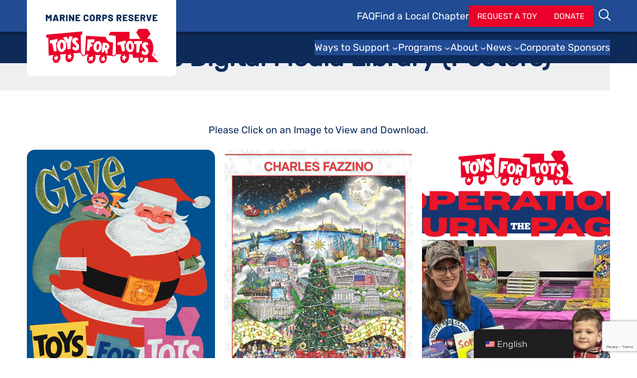

--- FILE ---
content_type: text/html; charset=UTF-8
request_url: https://www.toysfortots.org/news/marketing-promotional-materials/toys-for-tots-digital-media-library/toys-for-tots-digital-media-library-posters/
body_size: 44926
content:
<!DOCTYPE html>
<html lang="en-US">
<head>
	<meta charset="UTF-8" />
	<meta name="viewport" content="width=device-width, initial-scale=1" />
<meta name='robots' content='index, follow, max-image-preview:large, max-snippet:-1, max-video-preview:-1' />

<!-- Google Tag Manager for WordPress by gtm4wp.com -->
<script data-cfasync="false" data-pagespeed-no-defer type="pmdelayedscript" data-no-optimize="1" data-no-defer="1" data-no-minify="1">
	var gtm4wp_datalayer_name = "dataLayer";
	var dataLayer = dataLayer || [];
</script>
<!-- End Google Tag Manager for WordPress by gtm4wp.com -->
	<!-- This site is optimized with the Yoast SEO plugin v26.8 - https://yoast.com/product/yoast-seo-wordpress/ -->
	<meta name="description" content="Please Click on an Image to View and Download.       Return" />
	<link rel="canonical" href="https://www.toysfortots.org/news/marketing-promotional-materials/toys-for-tots-digital-media-library/toys-for-tots-digital-media-library-posters/" />
	<meta property="og:locale" content="en_US" />
	<meta property="og:type" content="article" />
	<meta property="og:title" content="Toys for Tots Digital Media Library (Posters) - Toys for Tots" />
	<meta property="og:description" content="Please Click on an Image to View and Download.       Return" />
	<meta property="og:url" content="https://www.toysfortots.org/news/marketing-promotional-materials/toys-for-tots-digital-media-library/toys-for-tots-digital-media-library-posters/" />
	<meta property="og:site_name" content="Toys for Tots" />
	<meta property="article:modified_time" content="2025-11-20T17:01:04+00:00" />
	<meta name="twitter:card" content="summary_large_image" />
	<script type="application/ld+json" class="yoast-schema-graph">{"@context":"https://schema.org","@graph":[{"@type":"WebPage","@id":"https://www.toysfortots.org/news/marketing-promotional-materials/toys-for-tots-digital-media-library/toys-for-tots-digital-media-library-posters/","url":"https://www.toysfortots.org/news/marketing-promotional-materials/toys-for-tots-digital-media-library/toys-for-tots-digital-media-library-posters/","name":"Toys for Tots Digital Media Library (Posters) - Toys for Tots","isPartOf":{"@id":"https://www.toysfortots.org/#website"},"datePublished":"2024-01-17T19:45:07+00:00","dateModified":"2025-11-20T17:01:04+00:00","description":"Please Click on an Image to View and Download. Return","breadcrumb":{"@id":"https://www.toysfortots.org/news/marketing-promotional-materials/toys-for-tots-digital-media-library/toys-for-tots-digital-media-library-posters/#breadcrumb"},"inLanguage":"en-US","potentialAction":[{"@type":"ReadAction","target":["https://www.toysfortots.org/news/marketing-promotional-materials/toys-for-tots-digital-media-library/toys-for-tots-digital-media-library-posters/"]}]},{"@type":"BreadcrumbList","@id":"https://www.toysfortots.org/news/marketing-promotional-materials/toys-for-tots-digital-media-library/toys-for-tots-digital-media-library-posters/#breadcrumb","itemListElement":[{"@type":"ListItem","position":1,"name":"Home","item":"https://www.toysfortots.org/"},{"@type":"ListItem","position":2,"name":"News","item":"https://www.toysfortots.org/news/"},{"@type":"ListItem","position":3,"name":"Marketing &amp; Promotional Materials","item":"https://www.toysfortots.org/news/marketing-promotional-materials/"},{"@type":"ListItem","position":4,"name":"Toys for Tots Digital Media Library"}]},{"@type":"WebSite","@id":"https://www.toysfortots.org/#website","url":"https://www.toysfortots.org/","name":"Toys for Tots","description":"","potentialAction":[{"@type":"SearchAction","target":{"@type":"EntryPoint","urlTemplate":"https://www.toysfortots.org/?s={search_term_string}"},"query-input":{"@type":"PropertyValueSpecification","valueRequired":true,"valueName":"search_term_string"}}],"inLanguage":"en-US"}]}</script>
	<!-- / Yoast SEO plugin. -->


<title>Toys for Tots Digital Media Library (Posters) - Toys for Tots</title><style id="perfmatters-used-css">@font-face{font-family:swiper-icons;src:url("data:application/font-woff;charset=utf-8;base64, [base64]//wADZ2x5ZgAAAywAAADMAAAD2MHtryVoZWFkAAABbAAAADAAAAA2E2+eoWhoZWEAAAGcAAAAHwAAACQC9gDzaG10eAAAAigAAAAZAAAArgJkABFsb2NhAAAC0AAAAFoAAABaFQAUGG1heHAAAAG8AAAAHwAAACAAcABAbmFtZQAAA/gAAAE5AAACXvFdBwlwb3N0AAAFNAAAAGIAAACE5s74hXjaY2BkYGAAYpf5Hu/j+W2+MnAzMYDAzaX6QjD6/4//Bxj5GA8AuRwMYGkAPywL13jaY2BkYGA88P8Agx4j+/8fQDYfA1AEBWgDAIB2BOoAeNpjYGRgYNBh4GdgYgABEMnIABJzYNADCQAACWgAsQB42mNgYfzCOIGBlYGB0YcxjYGBwR1Kf2WQZGhhYGBiYGVmgAFGBiQQkOaawtDAoMBQxXjg/wEGPcYDDA4wNUA2CCgwsAAAO4EL6gAAeNpj2M0gyAACqxgGNWBkZ2D4/wMA+xkDdgAAAHjaY2BgYGaAYBkGRgYQiAHyGMF8FgYHIM3DwMHABGQrMOgyWDLEM1T9/w8UBfEMgLzE////P/5//f/V/xv+r4eaAAeMbAxwIUYmIMHEgKYAYjUcsDAwsLKxc3BycfPw8jEQA/[base64]/uznmfPFBNODM2K7MTQ45YEAZqGP81AmGGcF3iPqOop0r1SPTaTbVkfUe4HXj97wYE+yNwWYxwWu4v1ugWHgo3S1XdZEVqWM7ET0cfnLGxWfkgR42o2PvWrDMBSFj/IHLaF0zKjRgdiVMwScNRAoWUoH78Y2icB/yIY09An6AH2Bdu/UB+yxopYshQiEvnvu0dURgDt8QeC8PDw7Fpji3fEA4z/PEJ6YOB5hKh4dj3EvXhxPqH/SKUY3rJ7srZ4FZnh1PMAtPhwP6fl2PMJMPDgeQ4rY8YT6Gzao0eAEA409DuggmTnFnOcSCiEiLMgxCiTI6Cq5DZUd3Qmp10vO0LaLTd2cjN4fOumlc7lUYbSQcZFkutRG7g6JKZKy0RmdLY680CDnEJ+UMkpFFe1RN7nxdVpXrC4aTtnaurOnYercZg2YVmLN/d/gczfEimrE/fs/bOuq29Zmn8tloORaXgZgGa78yO9/cnXm2BpaGvq25Dv9S4E9+5SIc9PqupJKhYFSSl47+Qcr1mYNAAAAeNptw0cKwkAAAMDZJA8Q7OUJvkLsPfZ6zFVERPy8qHh2YER+3i/BP83vIBLLySsoKimrqKqpa2hp6+jq6RsYGhmbmJqZSy0sraxtbO3sHRydnEMU4uR6yx7JJXveP7WrDycAAAAAAAH//wACeNpjYGRgYOABYhkgZgJCZgZNBkYGLQZtIJsFLMYAAAw3ALgAeNolizEKgDAQBCchRbC2sFER0YD6qVQiBCv/H9ezGI6Z5XBAw8CBK/m5iQQVauVbXLnOrMZv2oLdKFa8Pjuru2hJzGabmOSLzNMzvutpB3N42mNgZGBg4GKQYzBhYMxJLMlj4GBgAYow/P/PAJJhLM6sSoWKfWCAAwDAjgbRAAB42mNgYGBkAIIbCZo5IPrmUn0hGA0AO8EFTQAA");font-weight:400;font-style:normal;}:root{--swiper-theme-color:#007aff;}:root{--swiper-navigation-size:44px;}@keyframes swiper-preloader-spin{0%{transform:rotate(0deg);}100%{transform:rotate(360deg);}}[data-tippy-root]{max-width:calc(100vw - 10px);}div[class*=gs_logo_container_list] img{max-height:180px;max-width:180px;}@media (max-width:1023px){div[class*=gs_logo_container_list] img{max-height:130px;max-width:130px;}}.wp-block-boldblocks-svg-block{display:flex;}.wp-block-boldblocks-svg-block,.wp-block-boldblocks-svg-block *{box-sizing:border-box;}.wp-block-boldblocks-svg-block :not(.use-as-button) svg{display:block;height:100%;width:100%;}.wp-block-boldblocks-svg-block[style*="--bb--margin-top--sm"]{margin-top:var(--bb--margin-top--sm) !important;}@media (min-width:768px){.wp-block-boldblocks-svg-block[style*="--bb--margin-top--md"]{margin-top:var(--bb--margin-top--md) !important;}}@media (min-width:1024px){.wp-block-boldblocks-svg-block[style*="--bb--margin-top--lg"]{margin-top:var(--bb--margin-top--lg) !important;}}.wp-block-boldblocks-svg-block[style*="--bb--margin-right--sm"]{margin-right:var(--bb--margin-right--sm) !important;}@media (min-width:768px){.wp-block-boldblocks-svg-block[style*="--bb--margin-right--md"]{margin-right:var(--bb--margin-right--md) !important;}}@media (min-width:1024px){.wp-block-boldblocks-svg-block[style*="--bb--margin-right--lg"]{margin-right:var(--bb--margin-right--lg) !important;}}.wp-block-boldblocks-svg-block[style*="--bb--margin-bottom--sm"]{margin-bottom:var(--bb--margin-bottom--sm) !important;}@media (min-width:768px){.wp-block-boldblocks-svg-block[style*="--bb--margin-bottom--md"]{margin-bottom:var(--bb--margin-bottom--md) !important;}}@media (min-width:1024px){.wp-block-boldblocks-svg-block[style*="--bb--margin-bottom--lg"]{margin-bottom:var(--bb--margin-bottom--lg) !important;}}.wp-block-boldblocks-svg-block[style*="--bb--margin-left--sm"]{margin-left:var(--bb--margin-left--sm) !important;}@media (min-width:768px){.wp-block-boldblocks-svg-block[style*="--bb--margin-left--md"]{margin-left:var(--bb--margin-left--md) !important;}}@media (min-width:1024px){.wp-block-boldblocks-svg-block[style*="--bb--margin-left--lg"]{margin-left:var(--bb--margin-left--lg) !important;}}.wp-block-boldblocks-svg-block[style*="--bb--justify-alignment--"]{display:flex;}.wp-block-boldblocks-svg-block[style*="--bb--justify-alignment--sm"]{justify-content:var(--bb--justify-alignment--sm);}@media (min-width:768px){.wp-block-boldblocks-svg-block[style*="--bb--justify-alignment--md"]{justify-content:var(--bb--justify-alignment--md);}}@media (min-width:1024px){.wp-block-boldblocks-svg-block[style*="--bb--justify-alignment--lg"]{justify-content:var(--bb--justify-alignment--lg);}}.wp-block-boldblocks-svg-block[style*="--bb--zindex"]{position:relative;z-index:var(--bb--zindex);}.wp-block-boldblocks-svg-block>.wp-block-boldblocks-svg-block__inner{display:block;line-height:0;}.wp-block-boldblocks-svg-block [style*="--bb--width--sm"]{width:var(--bb--width--sm);}@media (min-width:768px){.wp-block-boldblocks-svg-block [style*="--bb--width--md"]{width:var(--bb--width--md);}}@media (min-width:1024px){.wp-block-boldblocks-svg-block [style*="--bb--width--lg"]{width:var(--bb--width--lg);}}.wp-block-boldblocks-svg-block [style*="--bb--height--sm"]{height:var(--bb--height--sm);}@media (min-width:768px){.wp-block-boldblocks-svg-block [style*="--bb--height--md"]{height:var(--bb--height--md);}}@media (min-width:1024px){.wp-block-boldblocks-svg-block [style*="--bb--height--lg"]{height:var(--bb--height--lg);}}.wp-block-boldblocks-svg-block [style*="--bb--padding-top--sm"]{padding-top:var(--bb--padding-top--sm);}@media (min-width:768px){.wp-block-boldblocks-svg-block [style*="--bb--padding-top--md"]{padding-top:var(--bb--padding-top--md);}}@media (min-width:1024px){.wp-block-boldblocks-svg-block [style*="--bb--padding-top--lg"]{padding-top:var(--bb--padding-top--lg);}}.wp-block-boldblocks-svg-block [style*="--bb--padding-right--sm"]{padding-right:var(--bb--padding-right--sm);}@media (min-width:768px){.wp-block-boldblocks-svg-block [style*="--bb--padding-right--md"]{padding-right:var(--bb--padding-right--md);}}@media (min-width:1024px){.wp-block-boldblocks-svg-block [style*="--bb--padding-right--lg"]{padding-right:var(--bb--padding-right--lg);}}.wp-block-boldblocks-svg-block [style*="--bb--padding-bottom--sm"]{padding-bottom:var(--bb--padding-bottom--sm);}@media (min-width:768px){.wp-block-boldblocks-svg-block [style*="--bb--padding-bottom--md"]{padding-bottom:var(--bb--padding-bottom--md);}}@media (min-width:1024px){.wp-block-boldblocks-svg-block [style*="--bb--padding-bottom--lg"]{padding-bottom:var(--bb--padding-bottom--lg);}}.wp-block-boldblocks-svg-block [style*="--bb--padding-left--sm"]{padding-left:var(--bb--padding-left--sm);}@media (min-width:768px){.wp-block-boldblocks-svg-block [style*="--bb--padding-left--md"]{padding-left:var(--bb--padding-left--md);}}@media (min-width:1024px){.wp-block-boldblocks-svg-block [style*="--bb--padding-left--lg"]{padding-left:var(--bb--padding-left--lg);}}.wp-block-boldblocks-svg-block [style*="--bb--border--sm"]{border:var(--bb--border--sm);}@media (min-width:768px){.wp-block-boldblocks-svg-block [style*="--bb--border--md"]{border:var(--bb--border--md);}}@media (min-width:1024px){.wp-block-boldblocks-svg-block [style*="--bb--border--lg"]{border:var(--bb--border--lg);}}.wp-block-boldblocks-svg-block [style*="--bb--border-radius--sm"]{border-radius:var(--bb--border-radius--sm);}@media (min-width:768px){.wp-block-boldblocks-svg-block [style*="--bb--border-radius--md"]{border-radius:var(--bb--border-radius--md);}}@media (min-width:1024px){.wp-block-boldblocks-svg-block [style*="--bb--border-radius--lg"]{border-radius:var(--bb--border-radius--lg);}}.wp-block-boldblocks-svg-block [style*="--bb--fill--color:"] [fill],.wp-block-boldblocks-svg-block [style*="--bb--fill--color:"] [fill] *,.wp-block-boldblocks-svg-block [style*="--bb--fill--color:"] svg,.wp-block-boldblocks-svg-block [style*="--bb--fill--color:"] svg *{fill:var(--bb--fill--color) !important;}.wp-block-boldblocks-svg-block [style*="--bb--stroke--color:"]{color:var(--bb--stroke--color);}.wp-block-boldblocks-svg-block [style*="--bb--stroke--color:"] [stroke],.wp-block-boldblocks-svg-block [style*="--bb--stroke--color:"] [stroke] *,.wp-block-boldblocks-svg-block [style*="--bb--stroke--color:"] svg,.wp-block-boldblocks-svg-block [style*="--bb--stroke--color:"] svg *{stroke:var(--bb--stroke--color) !important;}.wp-block-boldblocks-svg-block [style*="--bb--background--color:"]{background:var(--bb--background--color);}.wp-block-navigation{position:relative;--navigation-layout-justification-setting:flex-start;--navigation-layout-direction:row;--navigation-layout-wrap:wrap;--navigation-layout-justify:flex-start;--navigation-layout-align:center;}.wp-block-navigation ul{margin-bottom:0;margin-left:0;margin-top:0;padding-left:0;}.wp-block-navigation ul,.wp-block-navigation ul li{list-style:none;padding:0;}.wp-block-navigation .wp-block-navigation-item{align-items:center;background-color:inherit;display:flex;position:relative;}.wp-block-navigation .wp-block-navigation-item .wp-block-navigation__submenu-container:empty{display:none;}.wp-block-navigation .wp-block-navigation-item__content{display:block;}.wp-block-navigation .wp-block-navigation-item__content.wp-block-navigation-item__content{color:inherit;}.wp-block-navigation :where(a),.wp-block-navigation :where(a:active),.wp-block-navigation :where(a:focus){text-decoration:none;}.wp-block-navigation .wp-block-navigation__submenu-icon{align-self:center;background-color:inherit;border:none;color:currentColor;display:inline-block;font-size:inherit;height:.6em;line-height:0;margin-left:.25em;padding:0;width:.6em;}.wp-block-navigation .wp-block-navigation__submenu-icon svg{display:inline-block;stroke:currentColor;height:inherit;margin-top:.075em;width:inherit;}.wp-block-navigation.is-vertical{--navigation-layout-direction:column;--navigation-layout-justify:initial;--navigation-layout-align:flex-start;}.wp-block-navigation.items-justified-right{--navigation-layout-justification-setting:flex-end;--navigation-layout-justify:flex-end;}.wp-block-navigation.items-justified-right.is-vertical{--navigation-layout-align:flex-end;}.wp-block-navigation .has-child .wp-block-navigation__submenu-container{align-items:normal;background-color:inherit;color:inherit;display:flex;flex-direction:column;height:0;left:-1px;opacity:0;overflow:hidden;position:absolute;top:100%;visibility:hidden;width:0;z-index:2;}@media not (prefers-reduced-motion){.wp-block-navigation .has-child .wp-block-navigation__submenu-container{transition:opacity .1s linear;}}.wp-block-navigation .has-child .wp-block-navigation__submenu-container>.wp-block-navigation-item>.wp-block-navigation-item__content{display:flex;flex-grow:1;}.wp-block-navigation .has-child .wp-block-navigation__submenu-container>.wp-block-navigation-item>.wp-block-navigation-item__content .wp-block-navigation__submenu-icon{margin-left:auto;margin-right:0;}.wp-block-navigation .has-child .wp-block-navigation__submenu-container .wp-block-navigation-item__content{margin:0;}@media (min-width:782px){.wp-block-navigation .has-child .wp-block-navigation__submenu-container .wp-block-navigation__submenu-container{left:100%;top:-1px;}.wp-block-navigation .has-child .wp-block-navigation__submenu-container .wp-block-navigation__submenu-container:before{background:rgba(0,0,0,0);content:"";display:block;height:100%;position:absolute;right:100%;width:.5em;}.wp-block-navigation .has-child .wp-block-navigation__submenu-container .wp-block-navigation__submenu-icon{margin-right:.25em;}.wp-block-navigation .has-child .wp-block-navigation__submenu-container .wp-block-navigation__submenu-icon svg{transform:rotate(-90deg);}}.wp-block-navigation .has-child .wp-block-navigation-submenu__toggle[aria-expanded=true]~.wp-block-navigation__submenu-container,.wp-block-navigation .has-child:not(.open-on-click):hover>.wp-block-navigation__submenu-container,.wp-block-navigation .has-child:not(.open-on-click):not(.open-on-hover-click):focus-within>.wp-block-navigation__submenu-container{height:auto;min-width:200px;opacity:1;overflow:visible;visibility:visible;width:auto;}.wp-block-navigation.has-background .has-child .wp-block-navigation__submenu-container{left:0;top:100%;}@media (min-width:782px){.wp-block-navigation.has-background .has-child .wp-block-navigation__submenu-container .wp-block-navigation__submenu-container{left:100%;top:0;}}.wp-block-navigation-submenu{display:flex;position:relative;}.wp-block-navigation-submenu .wp-block-navigation__submenu-icon svg{stroke:currentColor;}button.wp-block-navigation-item__content{background-color:initial;border:none;color:currentColor;font-family:inherit;font-size:inherit;font-style:inherit;font-weight:inherit;letter-spacing:inherit;line-height:inherit;text-align:left;text-transform:inherit;}.wp-block-navigation-submenu__toggle{cursor:pointer;}.wp-block-navigation .wp-block-page-list,.wp-block-navigation__container,.wp-block-navigation__responsive-close,.wp-block-navigation__responsive-container,.wp-block-navigation__responsive-container-content,.wp-block-navigation__responsive-dialog{gap:inherit;}:where(.wp-block-navigation.has-background .wp-block-navigation-item a:not(.wp-element-button)),:where(.wp-block-navigation.has-background .wp-block-navigation-submenu a:not(.wp-element-button)){padding:.5em 1em;}:where(.wp-block-navigation .wp-block-navigation__submenu-container .wp-block-navigation-item a:not(.wp-element-button)),:where(.wp-block-navigation .wp-block-navigation__submenu-container .wp-block-navigation-submenu a:not(.wp-element-button)),:where(.wp-block-navigation .wp-block-navigation__submenu-container .wp-block-navigation-submenu button.wp-block-navigation-item__content),:where(.wp-block-navigation .wp-block-navigation__submenu-container .wp-block-pages-list__item button.wp-block-navigation-item__content){padding:.5em 1em;}.wp-block-navigation.items-justified-right .wp-block-navigation__container .has-child .wp-block-navigation__submenu-container,.wp-block-navigation.items-justified-right .wp-block-page-list>.has-child .wp-block-navigation__submenu-container,.wp-block-navigation.items-justified-space-between .wp-block-page-list>.has-child:last-child .wp-block-navigation__submenu-container,.wp-block-navigation.items-justified-space-between>.wp-block-navigation__container>.has-child:last-child .wp-block-navigation__submenu-container{left:auto;right:0;}.wp-block-navigation.items-justified-right .wp-block-navigation__container .has-child .wp-block-navigation__submenu-container .wp-block-navigation__submenu-container,.wp-block-navigation.items-justified-right .wp-block-page-list>.has-child .wp-block-navigation__submenu-container .wp-block-navigation__submenu-container,.wp-block-navigation.items-justified-space-between .wp-block-page-list>.has-child:last-child .wp-block-navigation__submenu-container .wp-block-navigation__submenu-container,.wp-block-navigation.items-justified-space-between>.wp-block-navigation__container>.has-child:last-child .wp-block-navigation__submenu-container .wp-block-navigation__submenu-container{left:-1px;right:-1px;}@media (min-width:782px){.wp-block-navigation.items-justified-right .wp-block-navigation__container .has-child .wp-block-navigation__submenu-container .wp-block-navigation__submenu-container,.wp-block-navigation.items-justified-right .wp-block-page-list>.has-child .wp-block-navigation__submenu-container .wp-block-navigation__submenu-container,.wp-block-navigation.items-justified-space-between .wp-block-page-list>.has-child:last-child .wp-block-navigation__submenu-container .wp-block-navigation__submenu-container,.wp-block-navigation.items-justified-space-between>.wp-block-navigation__container>.has-child:last-child .wp-block-navigation__submenu-container .wp-block-navigation__submenu-container{left:auto;right:100%;}}.wp-block-navigation:not(.has-background) .wp-block-navigation__submenu-container{background-color:#fff;border:1px solid rgba(0,0,0,.15);}.wp-block-navigation.has-background .wp-block-navigation__submenu-container{background-color:inherit;}.wp-block-navigation:not(.has-text-color) .wp-block-navigation__submenu-container{color:#000;}.wp-block-navigation__container{align-items:var(--navigation-layout-align,initial);display:flex;flex-direction:var(--navigation-layout-direction,initial);flex-wrap:var(--navigation-layout-wrap,wrap);justify-content:var(--navigation-layout-justify,initial);list-style:none;margin:0;padding-left:0;}.wp-block-navigation__container .is-responsive{display:none;}.wp-block-navigation__container:only-child,.wp-block-page-list:only-child{flex-grow:1;}@keyframes overlay-menu__fade-in-animation{0%{opacity:0;transform:translateY(.5em);}to{opacity:1;transform:translateY(0);}}.wp-block-navigation__responsive-container{bottom:0;display:none;left:0;position:fixed;right:0;top:0;}.wp-block-navigation__responsive-container :where(.wp-block-navigation-item a){color:inherit;}.wp-block-navigation__responsive-container .wp-block-navigation__responsive-container-content{align-items:var(--navigation-layout-align,initial);display:flex;flex-direction:var(--navigation-layout-direction,initial);flex-wrap:var(--navigation-layout-wrap,wrap);justify-content:var(--navigation-layout-justify,initial);}.wp-block-navigation__responsive-container:not(.is-menu-open.is-menu-open){background-color:inherit !important;color:inherit !important;}@media (min-width:600px){.wp-block-navigation__responsive-container:not(.hidden-by-default):not(.is-menu-open){background-color:inherit;display:block;position:relative;width:100%;z-index:auto;}.wp-block-navigation__responsive-container:not(.hidden-by-default):not(.is-menu-open) .wp-block-navigation__responsive-container-close{display:none;}}.wp-block-navigation__responsive-container-close,.wp-block-navigation__responsive-container-open{background:rgba(0,0,0,0);border:none;color:currentColor;cursor:pointer;margin:0;padding:0;text-transform:inherit;vertical-align:middle;}.wp-block-navigation__responsive-container-close svg,.wp-block-navigation__responsive-container-open svg{fill:currentColor;display:block;height:24px;pointer-events:none;width:24px;}.wp-block-navigation__responsive-container-open{display:flex;}.wp-block-navigation__responsive-container-open.wp-block-navigation__responsive-container-open.wp-block-navigation__responsive-container-open{font-family:inherit;font-size:inherit;font-weight:inherit;}@media (min-width:600px){.wp-block-navigation__responsive-container-open:not(.always-shown){display:none;}}.wp-block-navigation__responsive-container-close{position:absolute;right:0;top:0;z-index:2;}.wp-block-navigation__responsive-container-close.wp-block-navigation__responsive-container-close.wp-block-navigation__responsive-container-close{font-family:inherit;font-size:inherit;font-weight:inherit;}.wp-block-navigation__responsive-close{width:100%;}.wp-block-navigation__responsive-close:focus{outline:none;}.wp-block-navigation__responsive-dialog{position:relative;}.wp-block-cover,.wp-block-cover-image{align-items:center;background-position:50%;box-sizing:border-box;display:flex;justify-content:center;min-height:430px;overflow:hidden;overflow:clip;padding:1em;position:relative;}.wp-block-cover .has-background-dim:not([class*=-background-color]),.wp-block-cover-image .has-background-dim:not([class*=-background-color]),.wp-block-cover-image.has-background-dim:not([class*=-background-color]),.wp-block-cover.has-background-dim:not([class*=-background-color]){background-color:#000;}.wp-block-cover-image.has-background-dim:before,.wp-block-cover.has-background-dim:before{background-color:inherit;content:"";}.wp-block-cover .wp-block-cover__background,.wp-block-cover .wp-block-cover__gradient-background,.wp-block-cover-image .wp-block-cover__background,.wp-block-cover-image .wp-block-cover__gradient-background,.wp-block-cover-image.has-background-dim:not(.has-background-gradient):before,.wp-block-cover.has-background-dim:not(.has-background-gradient):before{bottom:0;left:0;opacity:.5;position:absolute;right:0;top:0;}.wp-block-cover-image.has-background-dim.has-background-dim-100 .wp-block-cover__background,.wp-block-cover-image.has-background-dim.has-background-dim-100 .wp-block-cover__gradient-background,.wp-block-cover-image.has-background-dim.has-background-dim-100:not(.has-background-gradient):before,.wp-block-cover.has-background-dim.has-background-dim-100 .wp-block-cover__background,.wp-block-cover.has-background-dim.has-background-dim-100 .wp-block-cover__gradient-background,.wp-block-cover.has-background-dim.has-background-dim-100:not(.has-background-gradient):before{opacity:1;}.wp-block-cover .wp-block-cover__background.has-background-dim.has-background-dim-100,.wp-block-cover .wp-block-cover__gradient-background.has-background-dim.has-background-dim-100,.wp-block-cover-image .wp-block-cover__background.has-background-dim.has-background-dim-100,.wp-block-cover-image .wp-block-cover__gradient-background.has-background-dim.has-background-dim-100{opacity:1;}.wp-block-cover-image.alignleft,.wp-block-cover-image.alignright,.wp-block-cover.alignleft,.wp-block-cover.alignright{max-width:420px;width:100%;}.wp-block-cover-image.aligncenter,.wp-block-cover-image.alignleft,.wp-block-cover-image.alignright,.wp-block-cover.aligncenter,.wp-block-cover.alignleft,.wp-block-cover.alignright{display:flex;}.wp-block-cover .wp-block-cover__inner-container,.wp-block-cover-image .wp-block-cover__inner-container{color:inherit;position:relative;width:100%;}:where(.wp-block-cover-image:not(.has-text-color)),:where(.wp-block-cover:not(.has-text-color)){color:#fff;}:where(.wp-block-cover-image.is-light:not(.has-text-color)),:where(.wp-block-cover.is-light:not(.has-text-color)){color:#000;}:root :where(.wp-block-cover h1:not(.has-text-color)),:root :where(.wp-block-cover h2:not(.has-text-color)),:root :where(.wp-block-cover h3:not(.has-text-color)),:root :where(.wp-block-cover h4:not(.has-text-color)),:root :where(.wp-block-cover h5:not(.has-text-color)),:root :where(.wp-block-cover h6:not(.has-text-color)),:root :where(.wp-block-cover p:not(.has-text-color)){color:inherit;}body:not(.editor-styles-wrapper) .wp-block-cover:not(.wp-block-cover:has(.wp-block-cover__background+.wp-block-cover__inner-container)) .wp-block-cover__background,body:not(.editor-styles-wrapper) .wp-block-cover:not(.wp-block-cover:has(.wp-block-cover__background+.wp-block-cover__inner-container)) .wp-block-cover__gradient-background,body:not(.editor-styles-wrapper) .wp-block-cover:not(.wp-block-cover:has(.wp-block-cover__background+.wp-block-cover__inner-container)) .wp-block-cover__inner-container,body:not(.editor-styles-wrapper) .wp-block-cover:not(.wp-block-cover:has(.wp-block-cover__background+.wp-block-cover__inner-container)).has-background-dim:not(.has-background-gradient):before{z-index:1;}.blocks-gallery-grid:not(.has-nested-images),.wp-block-gallery:not(.has-nested-images){display:flex;flex-wrap:wrap;list-style-type:none;margin:0;padding:0;}.blocks-gallery-grid:not(.has-nested-images) .blocks-gallery-image,.blocks-gallery-grid:not(.has-nested-images) .blocks-gallery-item,.wp-block-gallery:not(.has-nested-images) .blocks-gallery-image,.wp-block-gallery:not(.has-nested-images) .blocks-gallery-item{display:flex;flex-direction:column;flex-grow:1;justify-content:center;margin:0 1em 1em 0;position:relative;width:calc(50% - 1em);}.blocks-gallery-grid:not(.has-nested-images) .blocks-gallery-image:nth-of-type(2n),.blocks-gallery-grid:not(.has-nested-images) .blocks-gallery-item:nth-of-type(2n),.wp-block-gallery:not(.has-nested-images) .blocks-gallery-image:nth-of-type(2n),.wp-block-gallery:not(.has-nested-images) .blocks-gallery-item:nth-of-type(2n){margin-right:0;}.blocks-gallery-grid:not(.has-nested-images) .blocks-gallery-image figure,.blocks-gallery-grid:not(.has-nested-images) .blocks-gallery-item figure,.wp-block-gallery:not(.has-nested-images) .blocks-gallery-image figure,.wp-block-gallery:not(.has-nested-images) .blocks-gallery-item figure{align-items:flex-end;display:flex;height:100%;justify-content:flex-start;margin:0;}.blocks-gallery-grid:not(.has-nested-images) .blocks-gallery-image img,.blocks-gallery-grid:not(.has-nested-images) .blocks-gallery-item img,.wp-block-gallery:not(.has-nested-images) .blocks-gallery-image img,.wp-block-gallery:not(.has-nested-images) .blocks-gallery-item img{display:block;height:auto;max-width:100%;width:auto;}.blocks-gallery-grid:not(.has-nested-images) .blocks-gallery-image figcaption,.blocks-gallery-grid:not(.has-nested-images) .blocks-gallery-item figcaption,.wp-block-gallery:not(.has-nested-images) .blocks-gallery-image figcaption,.wp-block-gallery:not(.has-nested-images) .blocks-gallery-item figcaption{background:linear-gradient(0deg,rgba(0,0,0,.7),rgba(0,0,0,.3) 70%,rgba(0,0,0,0));bottom:0;box-sizing:border-box;color:#fff;font-size:.8em;margin:0;max-height:100%;overflow:auto;padding:3em .77em .7em;position:absolute;text-align:center;width:100%;z-index:2;}.blocks-gallery-grid:not(.has-nested-images) .blocks-gallery-image figcaption img,.blocks-gallery-grid:not(.has-nested-images) .blocks-gallery-item figcaption img,.wp-block-gallery:not(.has-nested-images) .blocks-gallery-image figcaption img,.wp-block-gallery:not(.has-nested-images) .blocks-gallery-item figcaption img{display:inline;}.blocks-gallery-grid:not(.has-nested-images) figcaption,.wp-block-gallery:not(.has-nested-images) figcaption{flex-grow:1;}.blocks-gallery-grid:not(.has-nested-images).is-cropped .blocks-gallery-image a,.blocks-gallery-grid:not(.has-nested-images).is-cropped .blocks-gallery-image img,.blocks-gallery-grid:not(.has-nested-images).is-cropped .blocks-gallery-item a,.blocks-gallery-grid:not(.has-nested-images).is-cropped .blocks-gallery-item img,.wp-block-gallery:not(.has-nested-images).is-cropped .blocks-gallery-image a,.wp-block-gallery:not(.has-nested-images).is-cropped .blocks-gallery-image img,.wp-block-gallery:not(.has-nested-images).is-cropped .blocks-gallery-item a,.wp-block-gallery:not(.has-nested-images).is-cropped .blocks-gallery-item img{flex:1;height:100%;object-fit:cover;width:100%;}@media (min-width:600px){.blocks-gallery-grid:not(.has-nested-images).columns-3 .blocks-gallery-image,.blocks-gallery-grid:not(.has-nested-images).columns-3 .blocks-gallery-item,.wp-block-gallery:not(.has-nested-images).columns-3 .blocks-gallery-image,.wp-block-gallery:not(.has-nested-images).columns-3 .blocks-gallery-item{margin-right:1em;width:calc(33.33333% - .66667em);}.blocks-gallery-grid:not(.has-nested-images).columns-1 .blocks-gallery-image:nth-of-type(1n),.blocks-gallery-grid:not(.has-nested-images).columns-1 .blocks-gallery-item:nth-of-type(1n),.blocks-gallery-grid:not(.has-nested-images).columns-2 .blocks-gallery-image:nth-of-type(2n),.blocks-gallery-grid:not(.has-nested-images).columns-2 .blocks-gallery-item:nth-of-type(2n),.blocks-gallery-grid:not(.has-nested-images).columns-3 .blocks-gallery-image:nth-of-type(3n),.blocks-gallery-grid:not(.has-nested-images).columns-3 .blocks-gallery-item:nth-of-type(3n),.blocks-gallery-grid:not(.has-nested-images).columns-4 .blocks-gallery-image:nth-of-type(4n),.blocks-gallery-grid:not(.has-nested-images).columns-4 .blocks-gallery-item:nth-of-type(4n),.blocks-gallery-grid:not(.has-nested-images).columns-5 .blocks-gallery-image:nth-of-type(5n),.blocks-gallery-grid:not(.has-nested-images).columns-5 .blocks-gallery-item:nth-of-type(5n),.blocks-gallery-grid:not(.has-nested-images).columns-6 .blocks-gallery-image:nth-of-type(6n),.blocks-gallery-grid:not(.has-nested-images).columns-6 .blocks-gallery-item:nth-of-type(6n),.blocks-gallery-grid:not(.has-nested-images).columns-7 .blocks-gallery-image:nth-of-type(7n),.blocks-gallery-grid:not(.has-nested-images).columns-7 .blocks-gallery-item:nth-of-type(7n),.blocks-gallery-grid:not(.has-nested-images).columns-8 .blocks-gallery-image:nth-of-type(8n),.blocks-gallery-grid:not(.has-nested-images).columns-8 .blocks-gallery-item:nth-of-type(8n),.wp-block-gallery:not(.has-nested-images).columns-1 .blocks-gallery-image:nth-of-type(1n),.wp-block-gallery:not(.has-nested-images).columns-1 .blocks-gallery-item:nth-of-type(1n),.wp-block-gallery:not(.has-nested-images).columns-2 .blocks-gallery-image:nth-of-type(2n),.wp-block-gallery:not(.has-nested-images).columns-2 .blocks-gallery-item:nth-of-type(2n),.wp-block-gallery:not(.has-nested-images).columns-3 .blocks-gallery-image:nth-of-type(3n),.wp-block-gallery:not(.has-nested-images).columns-3 .blocks-gallery-item:nth-of-type(3n),.wp-block-gallery:not(.has-nested-images).columns-4 .blocks-gallery-image:nth-of-type(4n),.wp-block-gallery:not(.has-nested-images).columns-4 .blocks-gallery-item:nth-of-type(4n),.wp-block-gallery:not(.has-nested-images).columns-5 .blocks-gallery-image:nth-of-type(5n),.wp-block-gallery:not(.has-nested-images).columns-5 .blocks-gallery-item:nth-of-type(5n),.wp-block-gallery:not(.has-nested-images).columns-6 .blocks-gallery-image:nth-of-type(6n),.wp-block-gallery:not(.has-nested-images).columns-6 .blocks-gallery-item:nth-of-type(6n),.wp-block-gallery:not(.has-nested-images).columns-7 .blocks-gallery-image:nth-of-type(7n),.wp-block-gallery:not(.has-nested-images).columns-7 .blocks-gallery-item:nth-of-type(7n),.wp-block-gallery:not(.has-nested-images).columns-8 .blocks-gallery-image:nth-of-type(8n),.wp-block-gallery:not(.has-nested-images).columns-8 .blocks-gallery-item:nth-of-type(8n){margin-right:0;}}.blocks-gallery-grid:not(.has-nested-images) .blocks-gallery-image:last-child,.blocks-gallery-grid:not(.has-nested-images) .blocks-gallery-item:last-child,.wp-block-gallery:not(.has-nested-images) .blocks-gallery-image:last-child,.wp-block-gallery:not(.has-nested-images) .blocks-gallery-item:last-child{margin-right:0;}.blocks-gallery-grid:not(.has-nested-images).alignleft,.blocks-gallery-grid:not(.has-nested-images).alignright,.wp-block-gallery:not(.has-nested-images).alignleft,.wp-block-gallery:not(.has-nested-images).alignright{max-width:420px;width:100%;}.wp-block-gallery:not(.is-cropped) .blocks-gallery-item{align-self:flex-start;}.wp-block-image>a,.wp-block-image>figure>a{display:inline-block;}.wp-block-image img{box-sizing:border-box;height:auto;max-width:100%;vertical-align:bottom;}.wp-block-image[style*=border-radius] img,.wp-block-image[style*=border-radius]>a{border-radius:inherit;}.wp-block-image.alignfull>a,.wp-block-image.alignwide>a{width:100%;}.wp-block-image.alignfull img,.wp-block-image.alignwide img{height:auto;width:100%;}.wp-block-image .aligncenter,.wp-block-image .alignleft,.wp-block-image .alignright,.wp-block-image.aligncenter,.wp-block-image.alignleft,.wp-block-image.alignright{display:table;}.wp-block-image .aligncenter>figcaption,.wp-block-image .alignleft>figcaption,.wp-block-image .alignright>figcaption,.wp-block-image.aligncenter>figcaption,.wp-block-image.alignleft>figcaption,.wp-block-image.alignright>figcaption{caption-side:bottom;display:table-caption;}.wp-block-image .alignright{float:right;margin:.5em 0 .5em 1em;}.wp-block-image :where(figcaption){margin-bottom:1em;margin-top:.5em;}.wp-block-image figure{margin:0;}@keyframes show-content-image{0%{visibility:hidden;}99%{visibility:hidden;}to{visibility:visible;}}@keyframes turn-on-visibility{0%{opacity:0;}to{opacity:1;}}@keyframes turn-off-visibility{0%{opacity:1;visibility:visible;}99%{opacity:0;visibility:visible;}to{opacity:0;visibility:hidden;}}@keyframes lightbox-zoom-in{0%{transform:translate(calc(( -100vw + var(--wp--lightbox-scrollbar-width) ) / 2 + var(--wp--lightbox-initial-left-position)),calc(-50vh + var(--wp--lightbox-initial-top-position))) scale(var(--wp--lightbox-scale));}to{transform:translate(-50%,-50%) scale(1);}}@keyframes lightbox-zoom-out{0%{transform:translate(-50%,-50%) scale(1);visibility:visible;}99%{visibility:visible;}to{transform:translate(calc(( -100vw + var(--wp--lightbox-scrollbar-width) ) / 2 + var(--wp--lightbox-initial-left-position)),calc(-50vh + var(--wp--lightbox-initial-top-position))) scale(var(--wp--lightbox-scale));visibility:hidden;}}.wp-block-social-links{background:none;box-sizing:border-box;margin-left:0;padding-left:0;padding-right:0;text-indent:0;}.wp-block-social-links .wp-social-link a,.wp-block-social-links .wp-social-link a:hover{border-bottom:0;box-shadow:none;text-decoration:none;}.wp-block-social-links .wp-social-link svg{height:1em;width:1em;}.wp-block-social-links .wp-social-link span:not(.screen-reader-text){font-size:.65em;margin-left:.5em;margin-right:.5em;}.wp-block-social-links,.wp-block-social-links.has-normal-icon-size{font-size:24px;}.wp-block-social-links.has-large-icon-size{font-size:36px;}.wp-block-social-links.alignright{justify-content:flex-end;}.wp-block-social-link{border-radius:9999px;display:block;height:auto;}@media not (prefers-reduced-motion){.wp-block-social-link{transition:transform .1s ease;}}.wp-block-social-link a{align-items:center;display:flex;line-height:0;}.wp-block-social-link:hover{transform:scale(1.1);}.wp-block-social-links .wp-block-social-link.wp-social-link{display:inline-block;margin:0;padding:0;}.wp-block-social-links .wp-block-social-link.wp-social-link .wp-block-social-link-anchor,.wp-block-social-links .wp-block-social-link.wp-social-link .wp-block-social-link-anchor svg,.wp-block-social-links .wp-block-social-link.wp-social-link .wp-block-social-link-anchor:active,.wp-block-social-links .wp-block-social-link.wp-social-link .wp-block-social-link-anchor:hover,.wp-block-social-links .wp-block-social-link.wp-social-link .wp-block-social-link-anchor:visited{color:currentColor;fill:currentColor;}:where(.wp-block-social-links:not(.is-style-logos-only)) .wp-social-link{background-color:#f0f0f0;color:#444;}:where(.wp-block-social-links:not(.is-style-logos-only)) .wp-social-link-facebook{background-color:#0866ff;color:#fff;}:where(.wp-block-social-links:not(.is-style-logos-only)) .wp-social-link-instagram{background-color:#f00075;color:#fff;}:where(.wp-block-social-links:not(.is-style-logos-only)) .wp-social-link-linkedin{background-color:#0d66c2;color:#fff;}:where(.wp-block-social-links:not(.is-style-logos-only)) .wp-social-link-twitter{background-color:#1da1f2;color:#fff;}:where(.wp-block-social-links:not(.is-style-logos-only)) .wp-social-link-youtube{background-color:red;color:#fff;}:where(.wp-block-social-links.is-style-logos-only) .wp-social-link{background:none;}:where(.wp-block-social-links.is-style-logos-only) .wp-social-link svg{height:1.25em;width:1.25em;}:where(.wp-block-social-links.is-style-logos-only) .wp-social-link-facebook{color:#0866ff;}:where(.wp-block-social-links.is-style-logos-only) .wp-social-link-instagram{color:#f00075;}:where(.wp-block-social-links.is-style-logos-only) .wp-social-link-linkedin{color:#0d66c2;}:where(.wp-block-social-links.is-style-logos-only) .wp-social-link-twitter{color:#1da1f2;}:where(.wp-block-social-links.is-style-logos-only) .wp-social-link-youtube{color:red;}:root :where(.wp-block-social-links .wp-social-link a){padding:.25em;}:root :where(.wp-block-social-links.is-style-logos-only .wp-social-link a){padding:0;}:root :where(.wp-block-social-links.is-style-pill-shape .wp-social-link a){padding-left:.6666666667em;padding-right:.6666666667em;}.trp-language-switcher-container.trp-floater-ls-names.trp-bottom-right.trp-color-dark{min-width:200px;}#trp-floater-ls-current-language .trp-floater-ls-disabled-language.trp-ls-disabled-language{margin-top:6px;}#trp-floater-ls-language-list .trp-language-wrap.trp-floater-ls-disabled-language.trp-ls-disabled-language:hover{padding:0px;width:auto;}#trp-floater-ls{position:fixed;z-index:9999999;bottom:0;display:block;overflow:hidden;height:58px;text-align:center;box-shadow:0px 0px 8px rgba(0,0,0,.25);}.trp-floater-ls-disabled-language.trp-ls-disabled-language{width:auto;}#trp-floater-ls:hover{position:fixed;z-index:9999999;bottom:0;display:block;height:auto;border-radius:8px 8px 0px 0px;box-shadow:0px 0px 8px rgba(0,0,0,.25);}#trp-floater-ls.trp-color-dark{background:#1e1e1e;box-shadow:0 0 8px rgba(0,0,0,.25);border-radius:8px 8px 0 0;}#trp-floater-ls.trp-bottom-right{top:auto;bottom:0;right:10%;}@media screen and (max-width: 1000px){#trp-floater-ls-language-list{display:flex;flex-direction:column;}.trp-language-switcher-container.trp-floater-ls-names.trp-bottom-right.trp-color-dark{right:10%;min-width:105px;}}@media screen and (max-width: 500px){#trp-floater-ls-language-list{display:flex;flex-direction:column;}#trp-floater-ls:hover .trp-language-wrap a.trp-floater-ls-disabled-language{margin-top:0;}.trp-floater-ls-disabled-language{margin-top:0 !important;padding-top:16px !important;}.trp-language-switcher-container.trp-floater-ls-names.trp-bottom-right.trp-color-dark{right:10%;min-width:105px;}}#trp-floater-ls-language-list{display:none;}#trp-floater-ls .trp-language-wrap.trp-language-wrap-bottom{padding:11px;}#trp-floater-ls:focus #trp-floater-ls-current-language,#trp-floater-ls:hover #trp-floater-ls-current-language{display:none;}#trp-floater-ls:focus #trp-floater-ls-language-list,#trp-floater-ls:hover #trp-floater-ls-language-list{display:block;}#trp-floater-ls-current-language a{display:block;padding:10px 12px 10px 12px;font-size:90%;}.trp-language-wrap a{display:block;padding:10px 12px 10px 12px;font-size:90%;}#trp-floater-ls-current-language .trp-floater-ls-disabled-language.trp-ls-disabled-language{display:block;padding:10px 24px 10px 24px;font-size:90%;}#trp-floater-ls-current-language,#trp-floater-ls-language-list{text-align:left;}#trp-floater-ls-current-language.trp-with-flags,#trp-floater-ls-language-list.trp-with-flags{text-align:left;}#trp-floater-ls-current-language{display:block;width:100%;height:100%;}.trp-language-switcher-container.trp-floater-ls-names.trp-bottom-right .trp-language-wrap,.trp-language-switcher-container.trp-floater-ls-names.trp-bottom-left .trp-language-wrap{padding:12px 12px 6px 12px !important;}#trp-floater-ls div:not(#trp-floater-poweredby) > a{display:flex !important;flex-direction:row;flex-wrap:wrap;align-items:center;}.trp-color-dark #trp-floater-ls-current-language a,.trp-color-dark #trp-floater-ls-language-list a{color:#bdbdbd;}.trp-color-dark #trp-floater-ls-current-language a,.trp-color-dark #trp-floater-ls-language-list a,.trp-color-light #trp-floater-ls-current-language a,.trp-color-light #trp-floater-ls-language-list a,.trp-with-flags.trp-color-dark #trp-floater-ls-current-language a,.trp-color-dark #trp-floater-ls-language-list a,.trp-with-flags.trp-color-light #trp-floater-ls-current-language a,.trp-color-light #trp-floater-ls-language-list a,.trp-color-light #trp-floater-ls-current-language a,.trp-color-dark #trp-floater-ls-language-list a{display:block;width:auto;overflow:hidden;text-overflow:ellipsis;white-space:nowrap;}.trp-color-dark #trp-floater-ls-language-list .trp-language-wrap a:hover{color:#fff;background:#4f4f4f;border-radius:2px;}.trp-floater-ls-disabled-language{margin-top:6px;}#trp-floater-ls .trp-floater-ls-disabled-language{pointer-events:none;cursor:default;}#trp-floater-ls .trp-with-flags .trp-flag-image{margin-right:5px;vertical-align:middle;height:auto;max-width:100%;display:inline;padding:0;}.trp-flag-image:dir(rtl){margin-left:5px;}#trp-floater-ls a{text-decoration:none;}#trp-floater-ls-language-list{max-height:300px;overflow-y:auto;}*,::before,::after{box-sizing:border-box;border-width:0;border-style:solid;border-color:currentColor;}::before,::after{--tw-content:"";}html{line-height:1.5;-webkit-text-size-adjust:100%;-moz-tab-size:4;-o-tab-size:4;tab-size:4;font-family:ui-sans-serif,system-ui,-apple-system,BlinkMacSystemFont,"Segoe UI",Roboto,"Helvetica Neue",Arial,"Noto Sans",sans-serif,"Apple Color Emoji","Segoe UI Emoji","Segoe UI Symbol","Noto Color Emoji";font-feature-settings:normal;font-variation-settings:normal;}body{margin:0;line-height:inherit;}h1,h2,h3,h4,h5,h6{font-size:inherit;font-weight:inherit;}a{color:inherit;text-decoration:inherit;}b,strong{font-weight:bolder;}button,input,optgroup,select,textarea{font-family:inherit;font-size:100%;font-weight:inherit;line-height:inherit;color:inherit;margin:0;padding:0;}button,select{text-transform:none;}button,[type='button'],[type='reset'],[type='submit']{-webkit-appearance:button;background-color:transparent;background-image:none;}:-moz-focusring{outline:auto;}:-moz-ui-invalid{box-shadow:none;}::-webkit-inner-spin-button,::-webkit-outer-spin-button{height:auto;}[type='search']{-webkit-appearance:textfield;outline-offset:-2px;}::-webkit-search-decoration{-webkit-appearance:none;}::-webkit-file-upload-button{-webkit-appearance:button;font:inherit;}blockquote,dl,dd,h1,h2,h3,h4,h5,h6,hr,figure,p,pre{margin:0;}ol,ul,menu{list-style:none;margin:0;padding:0;}input::-moz-placeholder,textarea::-moz-placeholder{opacity:1;color:#9ca3af;}input::placeholder,textarea::placeholder{opacity:1;color:#9ca3af;}button,[role="button"]{cursor:pointer;}:disabled{cursor:default;}img,svg,video,canvas,audio,iframe,embed,object{display:block;vertical-align:middle;}img,video{max-width:100%;height:auto;}[hidden]{display:none;}h2{font-size:2.5rem;font-weight:600;}h3{font-size:1.75rem;font-weight:600;}*,::before,::after{--tw-border-spacing-x:0;--tw-border-spacing-y:0;--tw-translate-x:0;--tw-translate-y:0;--tw-rotate:0;--tw-skew-x:0;--tw-skew-y:0;--tw-scale-x:1;--tw-scale-y:1;--tw-scroll-snap-strictness:proximity;--tw-ring-offset-width:0px;--tw-ring-offset-color:#fff;--tw-ring-offset-shadow:0 0 rgba(0,0,0,0);--tw-ring-shadow:0 0 rgba(0,0,0,0);--tw-shadow:0 0 rgba(0,0,0,0);--tw-shadow-colored:0 0 rgba(0,0,0,0);}::backdrop{--tw-border-spacing-x:0;--tw-border-spacing-y:0;--tw-translate-x:0;--tw-translate-y:0;--tw-rotate:0;--tw-skew-x:0;--tw-skew-y:0;--tw-scale-x:1;--tw-scale-y:1;--tw-scroll-snap-strictness:proximity;--tw-ring-offset-width:0px;--tw-ring-offset-color:#fff;--tw-ring-offset-shadow:0 0 rgba(0,0,0,0);--tw-ring-shadow:0 0 rgba(0,0,0,0);--tw-shadow:0 0 rgba(0,0,0,0);--tw-shadow-colored:0 0 rgba(0,0,0,0);}h2 a:hover,h3 a:hover,h4 a:hover{text-decoration-line:underline;text-decoration-color:var(--wp--preset--color--red-dark);}ul{list-style-type:disc;padding-left:1rem;}.entry-content .wp-block-cover,.entry-content blockquote,.entry-content h1,.entry-content h2,.entry-content h3,.entry-content h4,.entry-content h5,.entry-content h6,.entry-content p,.entry-content ul,.entry-content ol,.entry-content .wp-block-columns{margin-top:0px;margin-bottom:1.5rem;}.wp-block-button .wp-element-button{background-color:var(--wp--preset--color--red-brand);}.wp-block-button .wp-element-button:hover{background-color:var(--wp--preset--color--red-dark);}header.wp-block-template-part{top:calc(0px + var(--wp-admin--admin-bar--position-offset,0px));position:sticky;z-index:20;}#utility-bar{position:fixed;right:3rem;top:0px;justify-content:flex-start;background-color:transparent;padding:0px;padding-left:0px;padding-right:0px;color:var(--wp--preset--color--white);}@media (min-width: 600px){#utility-bar{position:static;}}@media (min-width: 768px){#utility-bar{justify-content:flex-end;background-color:var(--wp--preset--color--blue-medium);padding-top:var(--wp--preset--spacing--30);padding-bottom:var(--wp--preset--spacing--30);padding-left:var(--wp--preset--spacing--60);padding-right:var(--wp--preset--spacing--60);}}#utility-bar p.has-link-color{z-index:10;display:none;}@media (min-width: 600px){#utility-bar p.has-link-color{display:block;}}@media (min-width: 768px){#utility-bar p.has-link-color{z-index:0;margin-bottom:0px;}}#utility-bar .wp-block-buttons{margin-top:.6rem;}@media (min-width: 768px){#utility-bar .wp-block-buttons{margin-top:0px;}}#utility-bar .wp-block-buttons .hide-mobile{display:none;}@media (min-width: 768px){#utility-bar .wp-block-buttons .hide-mobile{display:block;}}#utility-bar .wp-block-button__link{color:#fff !important;border-width:1px;border-color:var(--wp--preset--color--red-brand);padding-left:1rem;padding-right:1rem;padding-top:.5rem;padding-bottom:.5rem;font-size:.8rem;font-weight:400;}#utility-bar .wp-block-button__link:hover{border-color:var(--wp--preset--color--red-dark);}@media (min-width: 768px){#utility-bar .wp-block-button__link{font-size:1rem;}}header .wp-block-search{display:flex;height:42px;}header .wp-block-search:hover .wp-block-search__input{width:auto;width:360px;max-width:calc(100vw - 78px);padding-left:1rem;padding-right:1rem;opacity:1;transition-duration:300ms;}header .wp-block-search label{max-width:20%;align-self:center;}header .wp-block-search .wp-block-search__inside-wrapper{position:relative;max-width:75%;}header .wp-block-search .wp-block-search__input{position:absolute;left:0px;top:50%;height:100%;width:0px;min-width:0px;--tw-translate-x:-100%;--tw-translate-y:-50%;transform:translate(var(--tw-translate-x),var(--tw-translate-y)) rotate(var(--tw-rotate)) skewX(var(--tw-skew-x)) skewY(var(--tw-skew-y)) scaleX(var(--tw-scale-x)) scaleY(var(--tw-scale-y));align-self:center;border-radius:42px;padding-left:0px;padding-right:0px;font-size:1rem;line-height:1.5rem;color:var(--wp--preset--color--black);opacity:0;transition-property:all;transition-timing-function:cubic-bezier(.4,0,.2,1);transition-duration:150ms;transition-duration:0s;transition-timing-function:cubic-bezier(0,0,.2,1);}header .wp-block-search .wp-block-search__input:focus-visible{border-color:var(--wp--preset--color--red-brand);}header .wp-block-search .wp-block-search__label{position:absolute;width:1px;height:1px;padding:0;margin:-1px;overflow:hidden;clip:rect(0,0,0,0);white-space:nowrap;border-width:0;}header .wp-block-search .wp-block-search__button{position:relative;display:flex;display:none;width:42px;align-items:center;overflow:hidden;white-space:nowrap;border-style:none;background-color:transparent;padding:0px;text-indent:3rem;line-height:1;color:transparent;}header .wp-block-search .wp-block-search__button:hover{background-color:transparent;color:transparent;}header .wp-block-search .wp-block-search__button:focus{background-color:transparent;}header .wp-block-search .wp-block-search__button:active{background-color:transparent;}@media (min-width: 768px){header .wp-block-search .wp-block-search__button{display:block;}}header .wp-block-search .wp-block-search__button:after,header .wp-block-search .wp-block-search__button:before{position:absolute;left:50%;top:50%;display:block;--tw-content:"";content:var(--tw-content);}header .wp-block-search .wp-block-search__button:after{height:.7rem;width:.125rem;--tw-translate-x:5px;--tw-rotate:-45deg;transform:translate(var(--tw-translate-x),var(--tw-translate-y)) rotate(var(--tw-rotate)) skewX(var(--tw-skew-x)) skewY(var(--tw-skew-y)) scaleX(var(--tw-scale-x)) scaleY(var(--tw-scale-y));border-radius:.125rem;background-color:var(--wp--preset--color--white);}header .wp-block-search .wp-block-search__button:before{height:1.25rem;width:1.25rem;--tw-translate-x:-14px;--tw-translate-y:-14px;transform:translate(var(--tw-translate-x),var(--tw-translate-y)) rotate(var(--tw-rotate)) skewX(var(--tw-skew-x)) skewY(var(--tw-skew-y)) scaleX(var(--tw-scale-x)) scaleY(var(--tw-scale-y));border-radius:9999px;border-width:2px;border-color:var(--wp--preset--color--white);}#nav-bar{box-shadow:inset 0px 6px 10px -6px rgba(0,0,0,.75);padding-left:var(--wp--preset--spacing--50);padding-right:var(--wp--preset--spacing--50);}@media (min-width: 768px){#nav-bar{padding-left:var(--wp--preset--spacing--70);padding-right:var(--wp--preset--spacing--70);}}#site-logo{position:absolute;left:1rem;top:0px;margin-left:.5rem;height:75px;max-width:150px;--tw-shadow-colored:0 4px 6px -1px var(--tw-shadow-color),0 2px 4px -2px var(--tw-shadow-color);box-shadow:var(--tw-ring-offset-shadow,0 0 rgba(0,0,0,0)),var(--tw-ring-shadow,0 0 rgba(0,0,0,0)),var(--tw-shadow);}@media (min-width: 768px){#site-logo{left:2rem;height:80px;}}@media (min-width: 1024px){#site-logo{left:var(--wp--preset--spacing--70);margin-left:0px;height:120%;max-width:300px;}}#site-logo .wp-block-boldblocks-svg-block{margin:0px;}.wp-block-site-title a{position:absolute;top:0px;left:0px;z-index:10;display:block;height:100%;width:100%;overflow:hidden;white-space:nowrap;text-indent:20rem;}nav .wp-block-navigation__container ul.wp-block-navigation__submenu-container{box-shadow:0px 4px 4px rgba(0,0,0,.25);}@media (min-width: 768px){nav .wp-block-navigation__container ul.wp-block-navigation__submenu-container{border-radius:1rem;}}nav .wp-block-navigation__container ul.wp-block-navigation__submenu-container li:hover{background-color:var(--wp--preset--color--blue-dark);}nav .wp-block-navigation__container ul.wp-block-navigation__submenu-container li a{font-size:1rem;font-weight:400;}@media (min-width: 768px){.footer-credits{text-align:right;}}footer #application-status .wp-block-group{flex-wrap:wrap;}#footer-bottom{font-size:1rem;}#footer-bottom .wp-block-navigation a{font-size:1rem;text-decoration-line:underline;}@media (min-width: 768px){.charity-logos{justify-content:flex-end;}}.charity-logos img{height:44px;width:auto;}.entry-content{padding-left:0px;padding-right:0px;}.entry-content p a{color:var(--wp--preset--color--red-brand);text-decoration-line:underline;}.entry-content p a:hover{color:var(--wp--preset--color--red-dark);text-decoration-line:none;}.entry-content p.has-background a{color:var(--wp--preset--color--white);}.entry-content p.has-background a:hover{color:var(--wp--preset--color--grey-light);}.entry-content img{border-radius:1rem;}.wp-block-group .hero-section{margin-bottom:4rem;margin-top:-8rem;margin-left:-3.39rem;min-height:259px;width:100vw;max-width:100vw;}.wp-block-group .hero-section .yoast-breadcrumbs{margin-top:2rem;text-align:center;font-size:16px;font-weight:600;}@media (min-width: 768px){.wp-block-group .hero-section .yoast-breadcrumbs{margin-top:0px;}}.wp-block-group .hero-section .yoast-breadcrumbs a{color:var(--wp--preset--color--blue-dark);text-decoration-line:underline;}.wp-block-group .hero-section .yoast-breadcrumbs a:hover{color:var(--wp--preset--color--red-dark);text-decoration-line:none;}.wp-block-group .hero-section h2{font-weight:600;}.group.cta-box:hover svg path{fill:var(--wp--preset--color--white);}.group.cta-box:hover a{color:var(--wp--preset--color--white);}.cta-box .wp-block-image{margin-top:1rem;}@media (min-width: 768px){.cta-box .wp-block-image{margin-top:0px;}}.cta-box p:last-child{display:none;}@media (min-width: 768px){.cta-box p:last-child{display:block;}}@media screen and (max-width: 767px){.wp-block-cover{min-height:0px !important;}}</style>
<link rel='dns-prefetch' href='//www.google.com' />
<link rel="alternate" type="text/calendar" title="Toys for Tots &raquo; iCal Feed" href="https://www.toysfortots.org/events/?ical=1" />
<style id='wp-img-auto-sizes-contain-inline-css'>
img:is([sizes=auto i],[sizes^="auto," i]){contain-intrinsic-size:3000px 1500px}
/*# sourceURL=wp-img-auto-sizes-contain-inline-css */
</style>
<link rel="stylesheet" id="gs-swiper-css" media="all" data-pmdelayedstyle="https://www.toysfortots.org/wp-content/plugins/gs-logo-slider/assets/libs/swiper-js/swiper.min.css?ver=3.8.2">
<link rel="stylesheet" id="gs-tippyjs-css" media="all" data-pmdelayedstyle="https://www.toysfortots.org/wp-content/plugins/gs-logo-slider/assets/libs/tippyjs/tippy.css?ver=3.8.2">
<link rel="stylesheet" id="gs-logo-public-css" media="all" data-pmdelayedstyle="https://www.toysfortots.org/wp-content/plugins/gs-logo-slider/assets/css/gs-logo.min.css?ver=3.8.2">
<style id='wp-block-site-title-inline-css'>
.wp-block-site-title{box-sizing:border-box}.wp-block-site-title :where(a){color:inherit;font-family:inherit;font-size:inherit;font-style:inherit;font-weight:inherit;letter-spacing:inherit;line-height:inherit;text-decoration:inherit}
/*# sourceURL=https://www.toysfortots.org/wp-includes/blocks/site-title/style.min.css */
</style>
<style id='boldblocks-svg-block-style-inline-css'>
.wp-block-boldblocks-svg-block{display:flex}.wp-block-boldblocks-svg-block,.wp-block-boldblocks-svg-block *{box-sizing:border-box}.wp-block-boldblocks-svg-block :not(.use-as-button) svg{display:block;height:100%;width:100%}.wp-block-boldblocks-svg-block .is-invert svg{transform:scaleY(-1)}.wp-block-boldblocks-svg-block .is-flip svg{transform:scaleX(-1)}.wp-block-boldblocks-svg-block .is-flip.is-invert svg{transform:scale(-1)}.wp-block-boldblocks-svg-block>.wp-block-boldblocks-svg-block__inner{display:block;line-height:0}.wp-block-boldblocks-svg-block .use-as-button{align-items:center;display:flex;justify-content:center;text-decoration:none}.wp-block-boldblocks-svg-block .use-as-button.icon-right svg{order:1}.wp-block-boldblocks-svg-block .use-as-button.is-edit .button-text{line-height:1}.wp-block-boldblocks-svg-block .use-as-button svg{height:auto!important}.wp-block-boldblocks-svg-block.svg-zindex{position:relative;z-index:var(--svg--zindex)}.wp-block-boldblocks-svg-block .svg-fill-color [fill],.wp-block-boldblocks-svg-block .svg-fill-color [fill] *,.wp-block-boldblocks-svg-block .svg-fill-color svg,.wp-block-boldblocks-svg-block .svg-fill-color svg *{fill:var(--svg--fill-color)!important}.wp-block-boldblocks-svg-block .svg-stroke-color{color:var(--svg--stroke-color)}.wp-block-boldblocks-svg-block .svg-stroke-color [stroke],.wp-block-boldblocks-svg-block .svg-stroke-color [stroke] *,.wp-block-boldblocks-svg-block .svg-stroke-color svg,.wp-block-boldblocks-svg-block .svg-stroke-color svg *{stroke:var(--svg--stroke-color)!important}.wp-block-boldblocks-svg-block .svg-background-color{background:var(--svg--background-color)}.wp-block-boldblocks-svg-block .svg-text-color{color:var(--svg--text-color)}.wp-block-boldblocks-svg-block .use-as-button.svg-svg-width svg{width:var(--svg--svg-width)!important}.wp-block-boldblocks-svg-block .use-as-button.svg-gap{gap:var(--svg--gap)!important}.wp-block-boldblocks-svg-block .svg-shadow{box-shadow:var(--svg--shadow)}

.svg-b-1 > *{--svg--width:auto;}
.sm-svg-margin-top{margin-top:var(--svg--margin-top) !important;}.sm-svg-margin-right{margin-right:var(--svg--margin-right) !important;}.sm-svg-margin-bottom{margin-bottom:var(--svg--margin-bottom) !important;}.sm-svg-margin-left{margin-left:var(--svg--margin-left) !important;}@media(min-width:768px){.md-svg-margin-top{margin-top:var(--svg--margin-top) !important;}.md-svg-margin-right{margin-right:var(--svg--margin-right) !important;}.md-svg-margin-bottom{margin-bottom:var(--svg--margin-bottom) !important;}.md-svg-margin-left{margin-left:var(--svg--margin-left) !important;}}@media(min-width:1024px){.lg-svg-margin-top{margin-top:var(--svg--margin-top) !important;}.lg-svg-margin-right{margin-right:var(--svg--margin-right) !important;}.lg-svg-margin-bottom{margin-bottom:var(--svg--margin-bottom) !important;}.lg-svg-margin-left{margin-left:var(--svg--margin-left) !important;}}.sm-svg-justify-alignment{display: flex;justify-content:var(--svg--justify-alignment) !important;}@media(min-width:768px){.md-svg-justify-alignment{display: flex;justify-content:var(--svg--justify-alignment) !important;}}@media(min-width:1024px){.lg-svg-justify-alignment{display: flex;justify-content:var(--svg--justify-alignment) !important;}}.sm-svg-width{width:var(--svg--width) !important;}@media(min-width:768px){.md-svg-width{width:var(--svg--width) !important;}}@media(min-width:1024px){.lg-svg-width{width:var(--svg--width) !important;}}.sm-svg-height{height:var(--svg--height) !important;}@media(min-width:768px){.md-svg-height{height:var(--svg--height) !important;}}@media(min-width:1024px){.lg-svg-height{height:var(--svg--height) !important;}}.sm-svg-padding-top{padding-top:var(--svg--padding-top) !important;}.sm-svg-padding-right{padding-right:var(--svg--padding-right) !important;}.sm-svg-padding-bottom{padding-bottom:var(--svg--padding-bottom) !important;}.sm-svg-padding-left{padding-left:var(--svg--padding-left) !important;}@media(min-width:768px){.md-svg-padding-top{padding-top:var(--svg--padding-top) !important;}.md-svg-padding-right{padding-right:var(--svg--padding-right) !important;}.md-svg-padding-bottom{padding-bottom:var(--svg--padding-bottom) !important;}.md-svg-padding-left{padding-left:var(--svg--padding-left) !important;}}@media(min-width:1024px){.lg-svg-padding-top{padding-top:var(--svg--padding-top) !important;}.lg-svg-padding-right{padding-right:var(--svg--padding-right) !important;}.lg-svg-padding-bottom{padding-bottom:var(--svg--padding-bottom) !important;}.lg-svg-padding-left{padding-left:var(--svg--padding-left) !important;}}.sm-svg-border{border:var(--svg--border) !important;}@media(min-width:768px){.md-svg-border{border:var(--svg--border) !important;}}@media(min-width:1024px){.lg-svg-border{border:var(--svg--border) !important;}}.sm-svg-border-radius{border-radius: var(--svg--border-radius) !important;}@media(min-width:768px){.md-svg-border-radius{border-radius: var(--svg--border-radius) !important;}}@media(min-width:1024px){.lg-svg-border-radius{border-radius: var(--svg--border-radius) !important;}}
/*# sourceURL=boldblocks-svg-block-style-inline-css */
</style>
<style id='wp-block-group-inline-css'>
.wp-block-group{box-sizing:border-box}:where(.wp-block-group.wp-block-group-is-layout-constrained){position:relative}
/*# sourceURL=https://www.toysfortots.org/wp-includes/blocks/group/style.min.css */
</style>
<style id='wp-block-paragraph-inline-css'>
.is-small-text{font-size:.875em}.is-regular-text{font-size:1em}.is-large-text{font-size:2.25em}.is-larger-text{font-size:3em}.has-drop-cap:not(:focus):first-letter{float:left;font-size:8.4em;font-style:normal;font-weight:100;line-height:.68;margin:.05em .1em 0 0;text-transform:uppercase}body.rtl .has-drop-cap:not(:focus):first-letter{float:none;margin-left:.1em}p.has-drop-cap.has-background{overflow:hidden}:root :where(p.has-background){padding:1.25em 2.375em}:where(p.has-text-color:not(.has-link-color)) a{color:inherit}p.has-text-align-left[style*="writing-mode:vertical-lr"],p.has-text-align-right[style*="writing-mode:vertical-rl"]{rotate:180deg}
/*# sourceURL=https://www.toysfortots.org/wp-includes/blocks/paragraph/style.min.css */
</style>
<style id='wp-block-button-inline-css'>
.wp-block-button__link{align-content:center;box-sizing:border-box;cursor:pointer;display:inline-block;height:100%;text-align:center;word-break:break-word}.wp-block-button__link.aligncenter{text-align:center}.wp-block-button__link.alignright{text-align:right}:where(.wp-block-button__link){border-radius:9999px;box-shadow:none;padding:calc(.667em + 2px) calc(1.333em + 2px);text-decoration:none}.wp-block-button[style*=text-decoration] .wp-block-button__link{text-decoration:inherit}.wp-block-buttons>.wp-block-button.has-custom-width{max-width:none}.wp-block-buttons>.wp-block-button.has-custom-width .wp-block-button__link{width:100%}.wp-block-buttons>.wp-block-button.has-custom-font-size .wp-block-button__link{font-size:inherit}.wp-block-buttons>.wp-block-button.wp-block-button__width-25{width:calc(25% - var(--wp--style--block-gap, .5em)*.75)}.wp-block-buttons>.wp-block-button.wp-block-button__width-50{width:calc(50% - var(--wp--style--block-gap, .5em)*.5)}.wp-block-buttons>.wp-block-button.wp-block-button__width-75{width:calc(75% - var(--wp--style--block-gap, .5em)*.25)}.wp-block-buttons>.wp-block-button.wp-block-button__width-100{flex-basis:100%;width:100%}.wp-block-buttons.is-vertical>.wp-block-button.wp-block-button__width-25{width:25%}.wp-block-buttons.is-vertical>.wp-block-button.wp-block-button__width-50{width:50%}.wp-block-buttons.is-vertical>.wp-block-button.wp-block-button__width-75{width:75%}.wp-block-button.is-style-squared,.wp-block-button__link.wp-block-button.is-style-squared{border-radius:0}.wp-block-button.no-border-radius,.wp-block-button__link.no-border-radius{border-radius:0!important}:root :where(.wp-block-button .wp-block-button__link.is-style-outline),:root :where(.wp-block-button.is-style-outline>.wp-block-button__link){border:2px solid;padding:.667em 1.333em}:root :where(.wp-block-button .wp-block-button__link.is-style-outline:not(.has-text-color)),:root :where(.wp-block-button.is-style-outline>.wp-block-button__link:not(.has-text-color)){color:currentColor}:root :where(.wp-block-button .wp-block-button__link.is-style-outline:not(.has-background)),:root :where(.wp-block-button.is-style-outline>.wp-block-button__link:not(.has-background)){background-color:initial;background-image:none}
/*# sourceURL=https://www.toysfortots.org/wp-includes/blocks/button/style.min.css */
</style>
<style id='wp-block-buttons-inline-css'>
.wp-block-buttons{box-sizing:border-box}.wp-block-buttons.is-vertical{flex-direction:column}.wp-block-buttons.is-vertical>.wp-block-button:last-child{margin-bottom:0}.wp-block-buttons>.wp-block-button{display:inline-block;margin:0}.wp-block-buttons.is-content-justification-left{justify-content:flex-start}.wp-block-buttons.is-content-justification-left.is-vertical{align-items:flex-start}.wp-block-buttons.is-content-justification-center{justify-content:center}.wp-block-buttons.is-content-justification-center.is-vertical{align-items:center}.wp-block-buttons.is-content-justification-right{justify-content:flex-end}.wp-block-buttons.is-content-justification-right.is-vertical{align-items:flex-end}.wp-block-buttons.is-content-justification-space-between{justify-content:space-between}.wp-block-buttons.aligncenter{text-align:center}.wp-block-buttons:not(.is-content-justification-space-between,.is-content-justification-right,.is-content-justification-left,.is-content-justification-center) .wp-block-button.aligncenter{margin-left:auto;margin-right:auto;width:100%}.wp-block-buttons[style*=text-decoration] .wp-block-button,.wp-block-buttons[style*=text-decoration] .wp-block-button__link{text-decoration:inherit}.wp-block-buttons.has-custom-font-size .wp-block-button__link{font-size:inherit}.wp-block-buttons .wp-block-button__link{width:100%}.wp-block-button.aligncenter{text-align:center}
/*# sourceURL=https://www.toysfortots.org/wp-includes/blocks/buttons/style.min.css */
</style>
<style id='wp-block-search-inline-css'>
.wp-block-search__button{margin-left:10px;word-break:normal}.wp-block-search__button.has-icon{line-height:0}.wp-block-search__button svg{height:1.25em;min-height:24px;min-width:24px;width:1.25em;fill:currentColor;vertical-align:text-bottom}:where(.wp-block-search__button){border:1px solid #ccc;padding:6px 10px}.wp-block-search__inside-wrapper{display:flex;flex:auto;flex-wrap:nowrap;max-width:100%}.wp-block-search__label{width:100%}.wp-block-search.wp-block-search__button-only .wp-block-search__button{box-sizing:border-box;display:flex;flex-shrink:0;justify-content:center;margin-left:0;max-width:100%}.wp-block-search.wp-block-search__button-only .wp-block-search__inside-wrapper{min-width:0!important;transition-property:width}.wp-block-search.wp-block-search__button-only .wp-block-search__input{flex-basis:100%;transition-duration:.3s}.wp-block-search.wp-block-search__button-only.wp-block-search__searchfield-hidden,.wp-block-search.wp-block-search__button-only.wp-block-search__searchfield-hidden .wp-block-search__inside-wrapper{overflow:hidden}.wp-block-search.wp-block-search__button-only.wp-block-search__searchfield-hidden .wp-block-search__input{border-left-width:0!important;border-right-width:0!important;flex-basis:0;flex-grow:0;margin:0;min-width:0!important;padding-left:0!important;padding-right:0!important;width:0!important}:where(.wp-block-search__input){appearance:none;border:1px solid #949494;flex-grow:1;font-family:inherit;font-size:inherit;font-style:inherit;font-weight:inherit;letter-spacing:inherit;line-height:inherit;margin-left:0;margin-right:0;min-width:3rem;padding:8px;text-decoration:unset!important;text-transform:inherit}:where(.wp-block-search__button-inside .wp-block-search__inside-wrapper){background-color:#fff;border:1px solid #949494;box-sizing:border-box;padding:4px}:where(.wp-block-search__button-inside .wp-block-search__inside-wrapper) .wp-block-search__input{border:none;border-radius:0;padding:0 4px}:where(.wp-block-search__button-inside .wp-block-search__inside-wrapper) .wp-block-search__input:focus{outline:none}:where(.wp-block-search__button-inside .wp-block-search__inside-wrapper) :where(.wp-block-search__button){padding:4px 8px}.wp-block-search.aligncenter .wp-block-search__inside-wrapper{margin:auto}.wp-block[data-align=right] .wp-block-search.wp-block-search__button-only .wp-block-search__inside-wrapper{float:right}
/*# sourceURL=https://www.toysfortots.org/wp-includes/blocks/search/style.min.css */
</style>
<style id='wp-block-navigation-link-inline-css'>
.wp-block-navigation .wp-block-navigation-item__label{overflow-wrap:break-word}.wp-block-navigation .wp-block-navigation-item__description{display:none}.link-ui-tools{outline:1px solid #f0f0f0;padding:8px}.link-ui-block-inserter{padding-top:8px}.link-ui-block-inserter__back{margin-left:8px;text-transform:uppercase}
/*# sourceURL=https://www.toysfortots.org/wp-includes/blocks/navigation-link/style.min.css */
</style>
<link rel="stylesheet" id="wp-block-navigation-css" media="all" data-pmdelayedstyle="https://www.toysfortots.org/wp-includes/blocks/navigation/style.min.css?ver=6.9">
<style id='wp-block-post-title-inline-css'>
.wp-block-post-title{box-sizing:border-box;word-break:break-word}.wp-block-post-title :where(a){display:inline-block;font-family:inherit;font-size:inherit;font-style:inherit;font-weight:inherit;letter-spacing:inherit;line-height:inherit;text-decoration:inherit}
/*# sourceURL=https://www.toysfortots.org/wp-includes/blocks/post-title/style.min.css */
</style>
<link rel="stylesheet" id="wp-block-cover-css" media="all" data-pmdelayedstyle="https://www.toysfortots.org/wp-includes/blocks/cover/style.min.css?ver=6.9">
<style id='filebird-block-filebird-gallery-style-inline-css'>
ul.filebird-block-filebird-gallery{margin:auto!important;padding:0!important;width:100%}ul.filebird-block-filebird-gallery.layout-grid{display:grid;grid-gap:20px;align-items:stretch;grid-template-columns:repeat(var(--columns),1fr);justify-items:stretch}ul.filebird-block-filebird-gallery.layout-grid li img{border:1px solid #ccc;box-shadow:2px 2px 6px 0 rgba(0,0,0,.3);height:100%;max-width:100%;-o-object-fit:cover;object-fit:cover;width:100%}ul.filebird-block-filebird-gallery.layout-masonry{-moz-column-count:var(--columns);-moz-column-gap:var(--space);column-gap:var(--space);-moz-column-width:var(--min-width);columns:var(--min-width) var(--columns);display:block;overflow:auto}ul.filebird-block-filebird-gallery.layout-masonry li{margin-bottom:var(--space)}ul.filebird-block-filebird-gallery li{list-style:none}ul.filebird-block-filebird-gallery li figure{height:100%;margin:0;padding:0;position:relative;width:100%}ul.filebird-block-filebird-gallery li figure figcaption{background:linear-gradient(0deg,rgba(0,0,0,.7),rgba(0,0,0,.3) 70%,transparent);bottom:0;box-sizing:border-box;color:#fff;font-size:.8em;margin:0;max-height:100%;overflow:auto;padding:3em .77em .7em;position:absolute;text-align:center;width:100%;z-index:2}ul.filebird-block-filebird-gallery li figure figcaption a{color:inherit}

/*# sourceURL=https://www.toysfortots.org/wp-content/plugins/filebird/blocks/filebird-gallery/build/style-index.css */
</style>
<link rel="stylesheet" id="wp-block-gallery-css" media="all" data-pmdelayedstyle="https://www.toysfortots.org/wp-includes/blocks/gallery/style.min.css?ver=6.9">
<style id='wp-block-post-content-inline-css'>
.wp-block-post-content{display:flow-root}
/*# sourceURL=https://www.toysfortots.org/wp-includes/blocks/post-content/style.min.css */
</style>
<style id='wp-block-image-inline-css'>
.wp-block-image>a,.wp-block-image>figure>a{display:inline-block}.wp-block-image img{box-sizing:border-box;height:auto;max-width:100%;vertical-align:bottom}@media not (prefers-reduced-motion){.wp-block-image img.hide{visibility:hidden}.wp-block-image img.show{animation:show-content-image .4s}}.wp-block-image[style*=border-radius] img,.wp-block-image[style*=border-radius]>a{border-radius:inherit}.wp-block-image.has-custom-border img{box-sizing:border-box}.wp-block-image.aligncenter{text-align:center}.wp-block-image.alignfull>a,.wp-block-image.alignwide>a{width:100%}.wp-block-image.alignfull img,.wp-block-image.alignwide img{height:auto;width:100%}.wp-block-image .aligncenter,.wp-block-image .alignleft,.wp-block-image .alignright,.wp-block-image.aligncenter,.wp-block-image.alignleft,.wp-block-image.alignright{display:table}.wp-block-image .aligncenter>figcaption,.wp-block-image .alignleft>figcaption,.wp-block-image .alignright>figcaption,.wp-block-image.aligncenter>figcaption,.wp-block-image.alignleft>figcaption,.wp-block-image.alignright>figcaption{caption-side:bottom;display:table-caption}.wp-block-image .alignleft{float:left;margin:.5em 1em .5em 0}.wp-block-image .alignright{float:right;margin:.5em 0 .5em 1em}.wp-block-image .aligncenter{margin-left:auto;margin-right:auto}.wp-block-image :where(figcaption){margin-bottom:1em;margin-top:.5em}.wp-block-image.is-style-circle-mask img{border-radius:9999px}@supports ((-webkit-mask-image:none) or (mask-image:none)) or (-webkit-mask-image:none){.wp-block-image.is-style-circle-mask img{border-radius:0;-webkit-mask-image:url('data:image/svg+xml;utf8,<svg viewBox="0 0 100 100" xmlns="http://www.w3.org/2000/svg"><circle cx="50" cy="50" r="50"/></svg>');mask-image:url('data:image/svg+xml;utf8,<svg viewBox="0 0 100 100" xmlns="http://www.w3.org/2000/svg"><circle cx="50" cy="50" r="50"/></svg>');mask-mode:alpha;-webkit-mask-position:center;mask-position:center;-webkit-mask-repeat:no-repeat;mask-repeat:no-repeat;-webkit-mask-size:contain;mask-size:contain}}:root :where(.wp-block-image.is-style-rounded img,.wp-block-image .is-style-rounded img){border-radius:9999px}.wp-block-image figure{margin:0}.wp-lightbox-container{display:flex;flex-direction:column;position:relative}.wp-lightbox-container img{cursor:zoom-in}.wp-lightbox-container img:hover+button{opacity:1}.wp-lightbox-container button{align-items:center;backdrop-filter:blur(16px) saturate(180%);background-color:#5a5a5a40;border:none;border-radius:4px;cursor:zoom-in;display:flex;height:20px;justify-content:center;opacity:0;padding:0;position:absolute;right:16px;text-align:center;top:16px;width:20px;z-index:100}@media not (prefers-reduced-motion){.wp-lightbox-container button{transition:opacity .2s ease}}.wp-lightbox-container button:focus-visible{outline:3px auto #5a5a5a40;outline:3px auto -webkit-focus-ring-color;outline-offset:3px}.wp-lightbox-container button:hover{cursor:pointer;opacity:1}.wp-lightbox-container button:focus{opacity:1}.wp-lightbox-container button:focus,.wp-lightbox-container button:hover,.wp-lightbox-container button:not(:hover):not(:active):not(.has-background){background-color:#5a5a5a40;border:none}.wp-lightbox-overlay{box-sizing:border-box;cursor:zoom-out;height:100vh;left:0;overflow:hidden;position:fixed;top:0;visibility:hidden;width:100%;z-index:100000}.wp-lightbox-overlay .close-button{align-items:center;cursor:pointer;display:flex;justify-content:center;min-height:40px;min-width:40px;padding:0;position:absolute;right:calc(env(safe-area-inset-right) + 16px);top:calc(env(safe-area-inset-top) + 16px);z-index:5000000}.wp-lightbox-overlay .close-button:focus,.wp-lightbox-overlay .close-button:hover,.wp-lightbox-overlay .close-button:not(:hover):not(:active):not(.has-background){background:none;border:none}.wp-lightbox-overlay .lightbox-image-container{height:var(--wp--lightbox-container-height);left:50%;overflow:hidden;position:absolute;top:50%;transform:translate(-50%,-50%);transform-origin:top left;width:var(--wp--lightbox-container-width);z-index:9999999999}.wp-lightbox-overlay .wp-block-image{align-items:center;box-sizing:border-box;display:flex;height:100%;justify-content:center;margin:0;position:relative;transform-origin:0 0;width:100%;z-index:3000000}.wp-lightbox-overlay .wp-block-image img{height:var(--wp--lightbox-image-height);min-height:var(--wp--lightbox-image-height);min-width:var(--wp--lightbox-image-width);width:var(--wp--lightbox-image-width)}.wp-lightbox-overlay .wp-block-image figcaption{display:none}.wp-lightbox-overlay button{background:none;border:none}.wp-lightbox-overlay .scrim{background-color:#fff;height:100%;opacity:.9;position:absolute;width:100%;z-index:2000000}.wp-lightbox-overlay.active{visibility:visible}@media not (prefers-reduced-motion){.wp-lightbox-overlay.active{animation:turn-on-visibility .25s both}.wp-lightbox-overlay.active img{animation:turn-on-visibility .35s both}.wp-lightbox-overlay.show-closing-animation:not(.active){animation:turn-off-visibility .35s both}.wp-lightbox-overlay.show-closing-animation:not(.active) img{animation:turn-off-visibility .25s both}.wp-lightbox-overlay.zoom.active{animation:none;opacity:1;visibility:visible}.wp-lightbox-overlay.zoom.active .lightbox-image-container{animation:lightbox-zoom-in .4s}.wp-lightbox-overlay.zoom.active .lightbox-image-container img{animation:none}.wp-lightbox-overlay.zoom.active .scrim{animation:turn-on-visibility .4s forwards}.wp-lightbox-overlay.zoom.show-closing-animation:not(.active){animation:none}.wp-lightbox-overlay.zoom.show-closing-animation:not(.active) .lightbox-image-container{animation:lightbox-zoom-out .4s}.wp-lightbox-overlay.zoom.show-closing-animation:not(.active) .lightbox-image-container img{animation:none}.wp-lightbox-overlay.zoom.show-closing-animation:not(.active) .scrim{animation:turn-off-visibility .4s forwards}}@keyframes show-content-image{0%{visibility:hidden}99%{visibility:hidden}to{visibility:visible}}@keyframes turn-on-visibility{0%{opacity:0}to{opacity:1}}@keyframes turn-off-visibility{0%{opacity:1;visibility:visible}99%{opacity:0;visibility:visible}to{opacity:0;visibility:hidden}}@keyframes lightbox-zoom-in{0%{transform:translate(calc((-100vw + var(--wp--lightbox-scrollbar-width))/2 + var(--wp--lightbox-initial-left-position)),calc(-50vh + var(--wp--lightbox-initial-top-position))) scale(var(--wp--lightbox-scale))}to{transform:translate(-50%,-50%) scale(1)}}@keyframes lightbox-zoom-out{0%{transform:translate(-50%,-50%) scale(1);visibility:visible}99%{visibility:visible}to{transform:translate(calc((-100vw + var(--wp--lightbox-scrollbar-width))/2 + var(--wp--lightbox-initial-left-position)),calc(-50vh + var(--wp--lightbox-initial-top-position))) scale(var(--wp--lightbox-scale));visibility:hidden}}
/*# sourceURL=https://www.toysfortots.org/wp-includes/blocks/image/style.min.css */
</style>
<style id='wp-block-heading-inline-css'>
h1:where(.wp-block-heading).has-background,h2:where(.wp-block-heading).has-background,h3:where(.wp-block-heading).has-background,h4:where(.wp-block-heading).has-background,h5:where(.wp-block-heading).has-background,h6:where(.wp-block-heading).has-background{padding:1.25em 2.375em}h1.has-text-align-left[style*=writing-mode]:where([style*=vertical-lr]),h1.has-text-align-right[style*=writing-mode]:where([style*=vertical-rl]),h2.has-text-align-left[style*=writing-mode]:where([style*=vertical-lr]),h2.has-text-align-right[style*=writing-mode]:where([style*=vertical-rl]),h3.has-text-align-left[style*=writing-mode]:where([style*=vertical-lr]),h3.has-text-align-right[style*=writing-mode]:where([style*=vertical-rl]),h4.has-text-align-left[style*=writing-mode]:where([style*=vertical-lr]),h4.has-text-align-right[style*=writing-mode]:where([style*=vertical-rl]),h5.has-text-align-left[style*=writing-mode]:where([style*=vertical-lr]),h5.has-text-align-right[style*=writing-mode]:where([style*=vertical-rl]),h6.has-text-align-left[style*=writing-mode]:where([style*=vertical-lr]),h6.has-text-align-right[style*=writing-mode]:where([style*=vertical-rl]){rotate:180deg}
/*# sourceURL=https://www.toysfortots.org/wp-includes/blocks/heading/style.min.css */
</style>
<style id='wp-block-columns-inline-css'>
.wp-block-columns{box-sizing:border-box;display:flex;flex-wrap:wrap!important}@media (min-width:782px){.wp-block-columns{flex-wrap:nowrap!important}}.wp-block-columns{align-items:normal!important}.wp-block-columns.are-vertically-aligned-top{align-items:flex-start}.wp-block-columns.are-vertically-aligned-center{align-items:center}.wp-block-columns.are-vertically-aligned-bottom{align-items:flex-end}@media (max-width:781px){.wp-block-columns:not(.is-not-stacked-on-mobile)>.wp-block-column{flex-basis:100%!important}}@media (min-width:782px){.wp-block-columns:not(.is-not-stacked-on-mobile)>.wp-block-column{flex-basis:0;flex-grow:1}.wp-block-columns:not(.is-not-stacked-on-mobile)>.wp-block-column[style*=flex-basis]{flex-grow:0}}.wp-block-columns.is-not-stacked-on-mobile{flex-wrap:nowrap!important}.wp-block-columns.is-not-stacked-on-mobile>.wp-block-column{flex-basis:0;flex-grow:1}.wp-block-columns.is-not-stacked-on-mobile>.wp-block-column[style*=flex-basis]{flex-grow:0}:where(.wp-block-columns){margin-bottom:1.75em}:where(.wp-block-columns.has-background){padding:1.25em 2.375em}.wp-block-column{flex-grow:1;min-width:0;overflow-wrap:break-word;word-break:break-word}.wp-block-column.is-vertically-aligned-top{align-self:flex-start}.wp-block-column.is-vertically-aligned-center{align-self:center}.wp-block-column.is-vertically-aligned-bottom{align-self:flex-end}.wp-block-column.is-vertically-aligned-stretch{align-self:stretch}.wp-block-column.is-vertically-aligned-bottom,.wp-block-column.is-vertically-aligned-center,.wp-block-column.is-vertically-aligned-top{width:100%}
/*# sourceURL=https://www.toysfortots.org/wp-includes/blocks/columns/style.min.css */
</style>
<style id='wp-block-social-links-inline-css'>
.wp-block-social-links{background:none;box-sizing:border-box;margin-left:0;padding-left:0;padding-right:0;text-indent:0}.wp-block-social-links .wp-social-link a,.wp-block-social-links .wp-social-link a:hover{border-bottom:0;box-shadow:none;text-decoration:none}.wp-block-social-links .wp-social-link svg{height:1em;width:1em}.wp-block-social-links .wp-social-link span:not(.screen-reader-text){font-size:.65em;margin-left:.5em;margin-right:.5em}.wp-block-social-links.has-small-icon-size{font-size:16px}.wp-block-social-links,.wp-block-social-links.has-normal-icon-size{font-size:24px}.wp-block-social-links.has-large-icon-size{font-size:36px}.wp-block-social-links.has-huge-icon-size{font-size:48px}.wp-block-social-links.aligncenter{display:flex;justify-content:center}.wp-block-social-links.alignright{justify-content:flex-end}.wp-block-social-link{border-radius:9999px;display:block}@media not (prefers-reduced-motion){.wp-block-social-link{transition:transform .1s ease}}.wp-block-social-link{height:auto}.wp-block-social-link a{align-items:center;display:flex;line-height:0}.wp-block-social-link:hover{transform:scale(1.1)}.wp-block-social-links .wp-block-social-link.wp-social-link{display:inline-block;margin:0;padding:0}.wp-block-social-links .wp-block-social-link.wp-social-link .wp-block-social-link-anchor,.wp-block-social-links .wp-block-social-link.wp-social-link .wp-block-social-link-anchor svg,.wp-block-social-links .wp-block-social-link.wp-social-link .wp-block-social-link-anchor:active,.wp-block-social-links .wp-block-social-link.wp-social-link .wp-block-social-link-anchor:hover,.wp-block-social-links .wp-block-social-link.wp-social-link .wp-block-social-link-anchor:visited{color:currentColor;fill:currentColor}:where(.wp-block-social-links:not(.is-style-logos-only)) .wp-social-link{background-color:#f0f0f0;color:#444}:where(.wp-block-social-links:not(.is-style-logos-only)) .wp-social-link-amazon{background-color:#f90;color:#fff}:where(.wp-block-social-links:not(.is-style-logos-only)) .wp-social-link-bandcamp{background-color:#1ea0c3;color:#fff}:where(.wp-block-social-links:not(.is-style-logos-only)) .wp-social-link-behance{background-color:#0757fe;color:#fff}:where(.wp-block-social-links:not(.is-style-logos-only)) .wp-social-link-bluesky{background-color:#0a7aff;color:#fff}:where(.wp-block-social-links:not(.is-style-logos-only)) .wp-social-link-codepen{background-color:#1e1f26;color:#fff}:where(.wp-block-social-links:not(.is-style-logos-only)) .wp-social-link-deviantart{background-color:#02e49b;color:#fff}:where(.wp-block-social-links:not(.is-style-logos-only)) .wp-social-link-discord{background-color:#5865f2;color:#fff}:where(.wp-block-social-links:not(.is-style-logos-only)) .wp-social-link-dribbble{background-color:#e94c89;color:#fff}:where(.wp-block-social-links:not(.is-style-logos-only)) .wp-social-link-dropbox{background-color:#4280ff;color:#fff}:where(.wp-block-social-links:not(.is-style-logos-only)) .wp-social-link-etsy{background-color:#f45800;color:#fff}:where(.wp-block-social-links:not(.is-style-logos-only)) .wp-social-link-facebook{background-color:#0866ff;color:#fff}:where(.wp-block-social-links:not(.is-style-logos-only)) .wp-social-link-fivehundredpx{background-color:#000;color:#fff}:where(.wp-block-social-links:not(.is-style-logos-only)) .wp-social-link-flickr{background-color:#0461dd;color:#fff}:where(.wp-block-social-links:not(.is-style-logos-only)) .wp-social-link-foursquare{background-color:#e65678;color:#fff}:where(.wp-block-social-links:not(.is-style-logos-only)) .wp-social-link-github{background-color:#24292d;color:#fff}:where(.wp-block-social-links:not(.is-style-logos-only)) .wp-social-link-goodreads{background-color:#eceadd;color:#382110}:where(.wp-block-social-links:not(.is-style-logos-only)) .wp-social-link-google{background-color:#ea4434;color:#fff}:where(.wp-block-social-links:not(.is-style-logos-only)) .wp-social-link-gravatar{background-color:#1d4fc4;color:#fff}:where(.wp-block-social-links:not(.is-style-logos-only)) .wp-social-link-instagram{background-color:#f00075;color:#fff}:where(.wp-block-social-links:not(.is-style-logos-only)) .wp-social-link-lastfm{background-color:#e21b24;color:#fff}:where(.wp-block-social-links:not(.is-style-logos-only)) .wp-social-link-linkedin{background-color:#0d66c2;color:#fff}:where(.wp-block-social-links:not(.is-style-logos-only)) .wp-social-link-mastodon{background-color:#3288d4;color:#fff}:where(.wp-block-social-links:not(.is-style-logos-only)) .wp-social-link-medium{background-color:#000;color:#fff}:where(.wp-block-social-links:not(.is-style-logos-only)) .wp-social-link-meetup{background-color:#f6405f;color:#fff}:where(.wp-block-social-links:not(.is-style-logos-only)) .wp-social-link-patreon{background-color:#000;color:#fff}:where(.wp-block-social-links:not(.is-style-logos-only)) .wp-social-link-pinterest{background-color:#e60122;color:#fff}:where(.wp-block-social-links:not(.is-style-logos-only)) .wp-social-link-pocket{background-color:#ef4155;color:#fff}:where(.wp-block-social-links:not(.is-style-logos-only)) .wp-social-link-reddit{background-color:#ff4500;color:#fff}:where(.wp-block-social-links:not(.is-style-logos-only)) .wp-social-link-skype{background-color:#0478d7;color:#fff}:where(.wp-block-social-links:not(.is-style-logos-only)) .wp-social-link-snapchat{background-color:#fefc00;color:#fff;stroke:#000}:where(.wp-block-social-links:not(.is-style-logos-only)) .wp-social-link-soundcloud{background-color:#ff5600;color:#fff}:where(.wp-block-social-links:not(.is-style-logos-only)) .wp-social-link-spotify{background-color:#1bd760;color:#fff}:where(.wp-block-social-links:not(.is-style-logos-only)) .wp-social-link-telegram{background-color:#2aabee;color:#fff}:where(.wp-block-social-links:not(.is-style-logos-only)) .wp-social-link-threads{background-color:#000;color:#fff}:where(.wp-block-social-links:not(.is-style-logos-only)) .wp-social-link-tiktok{background-color:#000;color:#fff}:where(.wp-block-social-links:not(.is-style-logos-only)) .wp-social-link-tumblr{background-color:#011835;color:#fff}:where(.wp-block-social-links:not(.is-style-logos-only)) .wp-social-link-twitch{background-color:#6440a4;color:#fff}:where(.wp-block-social-links:not(.is-style-logos-only)) .wp-social-link-twitter{background-color:#1da1f2;color:#fff}:where(.wp-block-social-links:not(.is-style-logos-only)) .wp-social-link-vimeo{background-color:#1eb7ea;color:#fff}:where(.wp-block-social-links:not(.is-style-logos-only)) .wp-social-link-vk{background-color:#4680c2;color:#fff}:where(.wp-block-social-links:not(.is-style-logos-only)) .wp-social-link-wordpress{background-color:#3499cd;color:#fff}:where(.wp-block-social-links:not(.is-style-logos-only)) .wp-social-link-whatsapp{background-color:#25d366;color:#fff}:where(.wp-block-social-links:not(.is-style-logos-only)) .wp-social-link-x{background-color:#000;color:#fff}:where(.wp-block-social-links:not(.is-style-logos-only)) .wp-social-link-yelp{background-color:#d32422;color:#fff}:where(.wp-block-social-links:not(.is-style-logos-only)) .wp-social-link-youtube{background-color:red;color:#fff}:where(.wp-block-social-links.is-style-logos-only) .wp-social-link{background:none}:where(.wp-block-social-links.is-style-logos-only) .wp-social-link svg{height:1.25em;width:1.25em}:where(.wp-block-social-links.is-style-logos-only) .wp-social-link-amazon{color:#f90}:where(.wp-block-social-links.is-style-logos-only) .wp-social-link-bandcamp{color:#1ea0c3}:where(.wp-block-social-links.is-style-logos-only) .wp-social-link-behance{color:#0757fe}:where(.wp-block-social-links.is-style-logos-only) .wp-social-link-bluesky{color:#0a7aff}:where(.wp-block-social-links.is-style-logos-only) .wp-social-link-codepen{color:#1e1f26}:where(.wp-block-social-links.is-style-logos-only) .wp-social-link-deviantart{color:#02e49b}:where(.wp-block-social-links.is-style-logos-only) .wp-social-link-discord{color:#5865f2}:where(.wp-block-social-links.is-style-logos-only) .wp-social-link-dribbble{color:#e94c89}:where(.wp-block-social-links.is-style-logos-only) .wp-social-link-dropbox{color:#4280ff}:where(.wp-block-social-links.is-style-logos-only) .wp-social-link-etsy{color:#f45800}:where(.wp-block-social-links.is-style-logos-only) .wp-social-link-facebook{color:#0866ff}:where(.wp-block-social-links.is-style-logos-only) .wp-social-link-fivehundredpx{color:#000}:where(.wp-block-social-links.is-style-logos-only) .wp-social-link-flickr{color:#0461dd}:where(.wp-block-social-links.is-style-logos-only) .wp-social-link-foursquare{color:#e65678}:where(.wp-block-social-links.is-style-logos-only) .wp-social-link-github{color:#24292d}:where(.wp-block-social-links.is-style-logos-only) .wp-social-link-goodreads{color:#382110}:where(.wp-block-social-links.is-style-logos-only) .wp-social-link-google{color:#ea4434}:where(.wp-block-social-links.is-style-logos-only) .wp-social-link-gravatar{color:#1d4fc4}:where(.wp-block-social-links.is-style-logos-only) .wp-social-link-instagram{color:#f00075}:where(.wp-block-social-links.is-style-logos-only) .wp-social-link-lastfm{color:#e21b24}:where(.wp-block-social-links.is-style-logos-only) .wp-social-link-linkedin{color:#0d66c2}:where(.wp-block-social-links.is-style-logos-only) .wp-social-link-mastodon{color:#3288d4}:where(.wp-block-social-links.is-style-logos-only) .wp-social-link-medium{color:#000}:where(.wp-block-social-links.is-style-logos-only) .wp-social-link-meetup{color:#f6405f}:where(.wp-block-social-links.is-style-logos-only) .wp-social-link-patreon{color:#000}:where(.wp-block-social-links.is-style-logos-only) .wp-social-link-pinterest{color:#e60122}:where(.wp-block-social-links.is-style-logos-only) .wp-social-link-pocket{color:#ef4155}:where(.wp-block-social-links.is-style-logos-only) .wp-social-link-reddit{color:#ff4500}:where(.wp-block-social-links.is-style-logos-only) .wp-social-link-skype{color:#0478d7}:where(.wp-block-social-links.is-style-logos-only) .wp-social-link-snapchat{color:#fff;stroke:#000}:where(.wp-block-social-links.is-style-logos-only) .wp-social-link-soundcloud{color:#ff5600}:where(.wp-block-social-links.is-style-logos-only) .wp-social-link-spotify{color:#1bd760}:where(.wp-block-social-links.is-style-logos-only) .wp-social-link-telegram{color:#2aabee}:where(.wp-block-social-links.is-style-logos-only) .wp-social-link-threads{color:#000}:where(.wp-block-social-links.is-style-logos-only) .wp-social-link-tiktok{color:#000}:where(.wp-block-social-links.is-style-logos-only) .wp-social-link-tumblr{color:#011835}:where(.wp-block-social-links.is-style-logos-only) .wp-social-link-twitch{color:#6440a4}:where(.wp-block-social-links.is-style-logos-only) .wp-social-link-twitter{color:#1da1f2}:where(.wp-block-social-links.is-style-logos-only) .wp-social-link-vimeo{color:#1eb7ea}:where(.wp-block-social-links.is-style-logos-only) .wp-social-link-vk{color:#4680c2}:where(.wp-block-social-links.is-style-logos-only) .wp-social-link-whatsapp{color:#25d366}:where(.wp-block-social-links.is-style-logos-only) .wp-social-link-wordpress{color:#3499cd}:where(.wp-block-social-links.is-style-logos-only) .wp-social-link-x{color:#000}:where(.wp-block-social-links.is-style-logos-only) .wp-social-link-yelp{color:#d32422}:where(.wp-block-social-links.is-style-logos-only) .wp-social-link-youtube{color:red}.wp-block-social-links.is-style-pill-shape .wp-social-link{width:auto}:root :where(.wp-block-social-links .wp-social-link a){padding:.25em}:root :where(.wp-block-social-links.is-style-logos-only .wp-social-link a){padding:0}:root :where(.wp-block-social-links.is-style-pill-shape .wp-social-link a){padding-left:.6666666667em;padding-right:.6666666667em}.wp-block-social-links:not(.has-icon-color):not(.has-icon-background-color) .wp-social-link-snapchat .wp-block-social-link-label{color:#000}
/*# sourceURL=https://www.toysfortots.org/wp-includes/blocks/social-links/style.min.css */
</style>
<style id='wp-block-library-inline-css'>
:root{--wp-block-synced-color:#7a00df;--wp-block-synced-color--rgb:122,0,223;--wp-bound-block-color:var(--wp-block-synced-color);--wp-editor-canvas-background:#ddd;--wp-admin-theme-color:#007cba;--wp-admin-theme-color--rgb:0,124,186;--wp-admin-theme-color-darker-10:#006ba1;--wp-admin-theme-color-darker-10--rgb:0,107,160.5;--wp-admin-theme-color-darker-20:#005a87;--wp-admin-theme-color-darker-20--rgb:0,90,135;--wp-admin-border-width-focus:2px}@media (min-resolution:192dpi){:root{--wp-admin-border-width-focus:1.5px}}.wp-element-button{cursor:pointer}:root .has-very-light-gray-background-color{background-color:#eee}:root .has-very-dark-gray-background-color{background-color:#313131}:root .has-very-light-gray-color{color:#eee}:root .has-very-dark-gray-color{color:#313131}:root .has-vivid-green-cyan-to-vivid-cyan-blue-gradient-background{background:linear-gradient(135deg,#00d084,#0693e3)}:root .has-purple-crush-gradient-background{background:linear-gradient(135deg,#34e2e4,#4721fb 50%,#ab1dfe)}:root .has-hazy-dawn-gradient-background{background:linear-gradient(135deg,#faaca8,#dad0ec)}:root .has-subdued-olive-gradient-background{background:linear-gradient(135deg,#fafae1,#67a671)}:root .has-atomic-cream-gradient-background{background:linear-gradient(135deg,#fdd79a,#004a59)}:root .has-nightshade-gradient-background{background:linear-gradient(135deg,#330968,#31cdcf)}:root .has-midnight-gradient-background{background:linear-gradient(135deg,#020381,#2874fc)}:root{--wp--preset--font-size--normal:16px;--wp--preset--font-size--huge:42px}.has-regular-font-size{font-size:1em}.has-larger-font-size{font-size:2.625em}.has-normal-font-size{font-size:var(--wp--preset--font-size--normal)}.has-huge-font-size{font-size:var(--wp--preset--font-size--huge)}.has-text-align-center{text-align:center}.has-text-align-left{text-align:left}.has-text-align-right{text-align:right}.has-fit-text{white-space:nowrap!important}#end-resizable-editor-section{display:none}.aligncenter{clear:both}.items-justified-left{justify-content:flex-start}.items-justified-center{justify-content:center}.items-justified-right{justify-content:flex-end}.items-justified-space-between{justify-content:space-between}.screen-reader-text{border:0;clip-path:inset(50%);height:1px;margin:-1px;overflow:hidden;padding:0;position:absolute;width:1px;word-wrap:normal!important}.screen-reader-text:focus{background-color:#ddd;clip-path:none;color:#444;display:block;font-size:1em;height:auto;left:5px;line-height:normal;padding:15px 23px 14px;text-decoration:none;top:5px;width:auto;z-index:100000}html :where(.has-border-color){border-style:solid}html :where([style*=border-top-color]){border-top-style:solid}html :where([style*=border-right-color]){border-right-style:solid}html :where([style*=border-bottom-color]){border-bottom-style:solid}html :where([style*=border-left-color]){border-left-style:solid}html :where([style*=border-width]){border-style:solid}html :where([style*=border-top-width]){border-top-style:solid}html :where([style*=border-right-width]){border-right-style:solid}html :where([style*=border-bottom-width]){border-bottom-style:solid}html :where([style*=border-left-width]){border-left-style:solid}html :where(img[class*=wp-image-]){height:auto;max-width:100%}:where(figure){margin:0 0 1em}html :where(.is-position-sticky){--wp-admin--admin-bar--position-offset:var(--wp-admin--admin-bar--height,0px)}@media screen and (max-width:600px){html :where(.is-position-sticky){--wp-admin--admin-bar--position-offset:0px}}
/*# sourceURL=/wp-includes/css/dist/block-library/common.min.css */
</style>
<style id='global-styles-inline-css'>
:root{--wp--preset--aspect-ratio--square: 1;--wp--preset--aspect-ratio--4-3: 4/3;--wp--preset--aspect-ratio--3-4: 3/4;--wp--preset--aspect-ratio--3-2: 3/2;--wp--preset--aspect-ratio--2-3: 2/3;--wp--preset--aspect-ratio--16-9: 16/9;--wp--preset--aspect-ratio--9-16: 9/16;--wp--preset--color--black: #000000;--wp--preset--color--cyan-bluish-gray: #abb8c3;--wp--preset--color--white: #ffffff;--wp--preset--color--pale-pink: #f78da7;--wp--preset--color--vivid-red: #cf2e2e;--wp--preset--color--luminous-vivid-orange: #ff6900;--wp--preset--color--luminous-vivid-amber: #fcb900;--wp--preset--color--light-green-cyan: #7bdcb5;--wp--preset--color--vivid-green-cyan: #00d084;--wp--preset--color--pale-cyan-blue: #8ed1fc;--wp--preset--color--vivid-cyan-blue: #0693e3;--wp--preset--color--vivid-purple: #9b51e0;--wp--preset--color--grey-light: #EDEFF1;--wp--preset--color--blue-dark: #0E2A59;--wp--preset--color--blue-medium: #214B93;--wp--preset--color--red-dark: #87192A;--wp--preset--color--red-brand: #EB0029;--wp--preset--color--green-dark: #018747;--wp--preset--gradient--vivid-cyan-blue-to-vivid-purple: linear-gradient(135deg,rgb(6,147,227) 0%,rgb(155,81,224) 100%);--wp--preset--gradient--light-green-cyan-to-vivid-green-cyan: linear-gradient(135deg,rgb(122,220,180) 0%,rgb(0,208,130) 100%);--wp--preset--gradient--luminous-vivid-amber-to-luminous-vivid-orange: linear-gradient(135deg,rgb(252,185,0) 0%,rgb(255,105,0) 100%);--wp--preset--gradient--luminous-vivid-orange-to-vivid-red: linear-gradient(135deg,rgb(255,105,0) 0%,rgb(207,46,46) 100%);--wp--preset--gradient--very-light-gray-to-cyan-bluish-gray: linear-gradient(135deg,rgb(238,238,238) 0%,rgb(169,184,195) 100%);--wp--preset--gradient--cool-to-warm-spectrum: linear-gradient(135deg,rgb(74,234,220) 0%,rgb(151,120,209) 20%,rgb(207,42,186) 40%,rgb(238,44,130) 60%,rgb(251,105,98) 80%,rgb(254,248,76) 100%);--wp--preset--gradient--blush-light-purple: linear-gradient(135deg,rgb(255,206,236) 0%,rgb(152,150,240) 100%);--wp--preset--gradient--blush-bordeaux: linear-gradient(135deg,rgb(254,205,165) 0%,rgb(254,45,45) 50%,rgb(107,0,62) 100%);--wp--preset--gradient--luminous-dusk: linear-gradient(135deg,rgb(255,203,112) 0%,rgb(199,81,192) 50%,rgb(65,88,208) 100%);--wp--preset--gradient--pale-ocean: linear-gradient(135deg,rgb(255,245,203) 0%,rgb(182,227,212) 50%,rgb(51,167,181) 100%);--wp--preset--gradient--electric-grass: linear-gradient(135deg,rgb(202,248,128) 0%,rgb(113,206,126) 100%);--wp--preset--gradient--midnight: linear-gradient(135deg,rgb(2,3,129) 0%,rgb(40,116,252) 100%);--wp--preset--font-size--small: 13px;--wp--preset--font-size--medium: clamp(14px, 0.875rem + ((1vw - 3.2px) * 0.591), 20px);--wp--preset--font-size--large: clamp(22.041px, 1.378rem + ((1vw - 3.2px) * 1.374), 36px);--wp--preset--font-size--x-large: clamp(25.014px, 1.563rem + ((1vw - 3.2px) * 1.672), 42px);--wp--preset--font-family--primary: "Rubik", sans-serif;--wp--preset--spacing--20: 0.44rem;--wp--preset--spacing--30: 0.67rem;--wp--preset--spacing--40: 1rem;--wp--preset--spacing--50: 1.5rem;--wp--preset--spacing--60: 2.25rem;--wp--preset--spacing--70: 3.38rem;--wp--preset--spacing--80: 5.06rem;--wp--preset--shadow--natural: 6px 6px 9px rgba(0, 0, 0, 0.2);--wp--preset--shadow--deep: 12px 12px 50px rgba(0, 0, 0, 0.4);--wp--preset--shadow--sharp: 6px 6px 0px rgba(0, 0, 0, 0.2);--wp--preset--shadow--outlined: 6px 6px 0px -3px rgb(255, 255, 255), 6px 6px rgb(0, 0, 0);--wp--preset--shadow--crisp: 6px 6px 0px rgb(0, 0, 0);}:root { --wp--style--global--content-size: 960px;--wp--style--global--wide-size: 1336px; }:where(body) { margin: 0; }.wp-site-blocks { padding-top: var(--wp--style--root--padding-top); padding-bottom: var(--wp--style--root--padding-bottom); }.has-global-padding { padding-right: var(--wp--style--root--padding-right); padding-left: var(--wp--style--root--padding-left); }.has-global-padding > .alignfull { margin-right: calc(var(--wp--style--root--padding-right) * -1); margin-left: calc(var(--wp--style--root--padding-left) * -1); }.has-global-padding :where(:not(.alignfull.is-layout-flow) > .has-global-padding:not(.wp-block-block, .alignfull)) { padding-right: 0; padding-left: 0; }.has-global-padding :where(:not(.alignfull.is-layout-flow) > .has-global-padding:not(.wp-block-block, .alignfull)) > .alignfull { margin-left: 0; margin-right: 0; }.wp-site-blocks > .alignleft { float: left; margin-right: 2em; }.wp-site-blocks > .alignright { float: right; margin-left: 2em; }.wp-site-blocks > .aligncenter { justify-content: center; margin-left: auto; margin-right: auto; }:where(.wp-site-blocks) > * { margin-block-start: 1.5rem; margin-block-end: 0; }:where(.wp-site-blocks) > :first-child { margin-block-start: 0; }:where(.wp-site-blocks) > :last-child { margin-block-end: 0; }:root { --wp--style--block-gap: 1.5rem; }:root :where(.is-layout-flow) > :first-child{margin-block-start: 0;}:root :where(.is-layout-flow) > :last-child{margin-block-end: 0;}:root :where(.is-layout-flow) > *{margin-block-start: 1.5rem;margin-block-end: 0;}:root :where(.is-layout-constrained) > :first-child{margin-block-start: 0;}:root :where(.is-layout-constrained) > :last-child{margin-block-end: 0;}:root :where(.is-layout-constrained) > *{margin-block-start: 1.5rem;margin-block-end: 0;}:root :where(.is-layout-flex){gap: 1.5rem;}:root :where(.is-layout-grid){gap: 1.5rem;}.is-layout-flow > .alignleft{float: left;margin-inline-start: 0;margin-inline-end: 2em;}.is-layout-flow > .alignright{float: right;margin-inline-start: 2em;margin-inline-end: 0;}.is-layout-flow > .aligncenter{margin-left: auto !important;margin-right: auto !important;}.is-layout-constrained > .alignleft{float: left;margin-inline-start: 0;margin-inline-end: 2em;}.is-layout-constrained > .alignright{float: right;margin-inline-start: 2em;margin-inline-end: 0;}.is-layout-constrained > .aligncenter{margin-left: auto !important;margin-right: auto !important;}.is-layout-constrained > :where(:not(.alignleft):not(.alignright):not(.alignfull)){max-width: var(--wp--style--global--content-size);margin-left: auto !important;margin-right: auto !important;}.is-layout-constrained > .alignwide{max-width: var(--wp--style--global--wide-size);}body .is-layout-flex{display: flex;}.is-layout-flex{flex-wrap: wrap;align-items: center;}.is-layout-flex > :is(*, div){margin: 0;}body .is-layout-grid{display: grid;}.is-layout-grid > :is(*, div){margin: 0;}body{background-color: var(--wp--preset--color--white);color: var(--wp--preset--color--blue-dark);font-family: var(--wp--preset--font-family--primary);font-size: var(--wp--preset--font-size--medium);font-weight: 300;line-height: 1.6;--wp--style--root--padding-top: 0px;--wp--style--root--padding-right: var(--wp--preset--spacing--70);--wp--style--root--padding-bottom: 0px;--wp--style--root--padding-left: var(--wp--preset--spacing--70);}a:where(:not(.wp-element-button)){color: var(--wp--preset--color--red-brand);text-decoration: none;}:root :where(a:where(:not(.wp-element-button)):hover){color: var(--wp--preset--color--red-dark);text-decoration: none;}:root :where(a:where(:not(.wp-element-button)):active){color: var(--wp--preset--color--red-dark);text-decoration: none;}h1, h2, h3, h4, h5, h6{font-weight: 600;line-height: 1.4;}h1{font-size: clamp(2.032rem, 2.032rem + ((1vw - 0.2rem) * 2.509), 3.625rem);line-height: 1.2;}h2{font-size: clamp(2.625rem, calc(2.625rem + ((1vw - 0.48rem) * 8.4135)), 3.25rem);line-height: 1.2;}h3{font-size: var(--wp--preset--font-size--x-large);font-weight: 600;}h4{font-size: var(--wp--preset--font-size--large);}h5{font-size: var(--wp--preset--font-size--medium);font-weight: 700;text-transform: uppercase;}h6{font-size: var(--wp--preset--font-size--medium);text-transform: uppercase;}:root :where(.wp-element-button, .wp-block-button__link){background-color: var(--wp--preset--color--red-brand);border-radius: 70px;border-width: 0;color: var(--wp--preset--color--white);font-family: inherit;font-size: var(--wp--preset--font-size--medium);font-style: inherit;font-weight: 600;letter-spacing: inherit;line-height: inherit;padding-top: calc(0.667em + 2px);padding-right: calc(1.333em + 2px);padding-bottom: calc(0.667em + 2px);padding-left: calc(1.333em + 2px);text-decoration: none;text-transform: inherit;}:root :where(.wp-element-button:visited, .wp-block-button__link:visited){color: var(--wp--preset--color--white);}:root :where(.wp-element-button:hover, .wp-block-button__link:hover){background-color: var(--wp--preset--color--red-dark);color: var(--wp--preset--color--white);}:root :where(.wp-element-button:focus, .wp-block-button__link:focus){background-color: var(--wp--preset--color--red-dark);color: var(--wp--preset--color--white);}:root :where(.wp-element-button:active, .wp-block-button__link:active){background-color: var(--wp--preset--color--red-dark);color: var(--wp--preset--color--white);}.has-black-color{color: var(--wp--preset--color--black) !important;}.has-cyan-bluish-gray-color{color: var(--wp--preset--color--cyan-bluish-gray) !important;}.has-white-color{color: var(--wp--preset--color--white) !important;}.has-pale-pink-color{color: var(--wp--preset--color--pale-pink) !important;}.has-vivid-red-color{color: var(--wp--preset--color--vivid-red) !important;}.has-luminous-vivid-orange-color{color: var(--wp--preset--color--luminous-vivid-orange) !important;}.has-luminous-vivid-amber-color{color: var(--wp--preset--color--luminous-vivid-amber) !important;}.has-light-green-cyan-color{color: var(--wp--preset--color--light-green-cyan) !important;}.has-vivid-green-cyan-color{color: var(--wp--preset--color--vivid-green-cyan) !important;}.has-pale-cyan-blue-color{color: var(--wp--preset--color--pale-cyan-blue) !important;}.has-vivid-cyan-blue-color{color: var(--wp--preset--color--vivid-cyan-blue) !important;}.has-vivid-purple-color{color: var(--wp--preset--color--vivid-purple) !important;}.has-grey-light-color{color: var(--wp--preset--color--grey-light) !important;}.has-blue-dark-color{color: var(--wp--preset--color--blue-dark) !important;}.has-blue-medium-color{color: var(--wp--preset--color--blue-medium) !important;}.has-red-dark-color{color: var(--wp--preset--color--red-dark) !important;}.has-red-brand-color{color: var(--wp--preset--color--red-brand) !important;}.has-green-dark-color{color: var(--wp--preset--color--green-dark) !important;}.has-black-background-color{background-color: var(--wp--preset--color--black) !important;}.has-cyan-bluish-gray-background-color{background-color: var(--wp--preset--color--cyan-bluish-gray) !important;}.has-white-background-color{background-color: var(--wp--preset--color--white) !important;}.has-pale-pink-background-color{background-color: var(--wp--preset--color--pale-pink) !important;}.has-vivid-red-background-color{background-color: var(--wp--preset--color--vivid-red) !important;}.has-luminous-vivid-orange-background-color{background-color: var(--wp--preset--color--luminous-vivid-orange) !important;}.has-luminous-vivid-amber-background-color{background-color: var(--wp--preset--color--luminous-vivid-amber) !important;}.has-light-green-cyan-background-color{background-color: var(--wp--preset--color--light-green-cyan) !important;}.has-vivid-green-cyan-background-color{background-color: var(--wp--preset--color--vivid-green-cyan) !important;}.has-pale-cyan-blue-background-color{background-color: var(--wp--preset--color--pale-cyan-blue) !important;}.has-vivid-cyan-blue-background-color{background-color: var(--wp--preset--color--vivid-cyan-blue) !important;}.has-vivid-purple-background-color{background-color: var(--wp--preset--color--vivid-purple) !important;}.has-grey-light-background-color{background-color: var(--wp--preset--color--grey-light) !important;}.has-blue-dark-background-color{background-color: var(--wp--preset--color--blue-dark) !important;}.has-blue-medium-background-color{background-color: var(--wp--preset--color--blue-medium) !important;}.has-red-dark-background-color{background-color: var(--wp--preset--color--red-dark) !important;}.has-red-brand-background-color{background-color: var(--wp--preset--color--red-brand) !important;}.has-green-dark-background-color{background-color: var(--wp--preset--color--green-dark) !important;}.has-black-border-color{border-color: var(--wp--preset--color--black) !important;}.has-cyan-bluish-gray-border-color{border-color: var(--wp--preset--color--cyan-bluish-gray) !important;}.has-white-border-color{border-color: var(--wp--preset--color--white) !important;}.has-pale-pink-border-color{border-color: var(--wp--preset--color--pale-pink) !important;}.has-vivid-red-border-color{border-color: var(--wp--preset--color--vivid-red) !important;}.has-luminous-vivid-orange-border-color{border-color: var(--wp--preset--color--luminous-vivid-orange) !important;}.has-luminous-vivid-amber-border-color{border-color: var(--wp--preset--color--luminous-vivid-amber) !important;}.has-light-green-cyan-border-color{border-color: var(--wp--preset--color--light-green-cyan) !important;}.has-vivid-green-cyan-border-color{border-color: var(--wp--preset--color--vivid-green-cyan) !important;}.has-pale-cyan-blue-border-color{border-color: var(--wp--preset--color--pale-cyan-blue) !important;}.has-vivid-cyan-blue-border-color{border-color: var(--wp--preset--color--vivid-cyan-blue) !important;}.has-vivid-purple-border-color{border-color: var(--wp--preset--color--vivid-purple) !important;}.has-grey-light-border-color{border-color: var(--wp--preset--color--grey-light) !important;}.has-blue-dark-border-color{border-color: var(--wp--preset--color--blue-dark) !important;}.has-blue-medium-border-color{border-color: var(--wp--preset--color--blue-medium) !important;}.has-red-dark-border-color{border-color: var(--wp--preset--color--red-dark) !important;}.has-red-brand-border-color{border-color: var(--wp--preset--color--red-brand) !important;}.has-green-dark-border-color{border-color: var(--wp--preset--color--green-dark) !important;}.has-vivid-cyan-blue-to-vivid-purple-gradient-background{background: var(--wp--preset--gradient--vivid-cyan-blue-to-vivid-purple) !important;}.has-light-green-cyan-to-vivid-green-cyan-gradient-background{background: var(--wp--preset--gradient--light-green-cyan-to-vivid-green-cyan) !important;}.has-luminous-vivid-amber-to-luminous-vivid-orange-gradient-background{background: var(--wp--preset--gradient--luminous-vivid-amber-to-luminous-vivid-orange) !important;}.has-luminous-vivid-orange-to-vivid-red-gradient-background{background: var(--wp--preset--gradient--luminous-vivid-orange-to-vivid-red) !important;}.has-very-light-gray-to-cyan-bluish-gray-gradient-background{background: var(--wp--preset--gradient--very-light-gray-to-cyan-bluish-gray) !important;}.has-cool-to-warm-spectrum-gradient-background{background: var(--wp--preset--gradient--cool-to-warm-spectrum) !important;}.has-blush-light-purple-gradient-background{background: var(--wp--preset--gradient--blush-light-purple) !important;}.has-blush-bordeaux-gradient-background{background: var(--wp--preset--gradient--blush-bordeaux) !important;}.has-luminous-dusk-gradient-background{background: var(--wp--preset--gradient--luminous-dusk) !important;}.has-pale-ocean-gradient-background{background: var(--wp--preset--gradient--pale-ocean) !important;}.has-electric-grass-gradient-background{background: var(--wp--preset--gradient--electric-grass) !important;}.has-midnight-gradient-background{background: var(--wp--preset--gradient--midnight) !important;}.has-small-font-size{font-size: var(--wp--preset--font-size--small) !important;}.has-medium-font-size{font-size: var(--wp--preset--font-size--medium) !important;}.has-large-font-size{font-size: var(--wp--preset--font-size--large) !important;}.has-x-large-font-size{font-size: var(--wp--preset--font-size--x-large) !important;}.has-primary-font-family{font-family: var(--wp--preset--font-family--primary) !important;}
.wp-block-group .hero-section {
	/*margin-top: initial !important;
	margin-left: initial !important;*/
	min-height: 159px !important;
}
/* Target all text fields within Gravity Form ID 3 */
#gform_3 input:not([type="file"]),
#gform_3 textarea {
    border: 1px solid black !important;
}

/* Apply a border and padding to the submit button within Gravity Form ID 3 */
#gform_3 input[type="submit"] {
    border: 1px solid black !important;
    padding: 1em !important;
}


.wp-block-button.is-style-outline .wp-block-button__link.has-white-color {
	color: #FFFFFF !important;
}
.mtsnb {
	z-index:9 !important;
}

/* add download button to filebird gallery */
/* .wp-block-filebird-block-filebird-gallery .blocks-gallery-item figure a::after {
  content: "Download";
  display: block;
  text-align: center;
  margin-top: 10px;
  font-size: 14px;

  cursor: pointer;

  position: absolute;

  background-color: var(--wp--preset--color--red-brand);

  border-radius: 50px;

  color: #ffffff !important;

  border-width: 1px;

  border-color: var(--wp--preset--color--red-brand);

  padding-left: .5rem;

  padding-right: .5rem;

  padding-top: 0.25rem;

  padding-bottom: 0.25rem;

  font-size: 0.8rem;

  font-weight: 400;

  z-index: 10;

 top: -8px;

  right: 2px;

} */

.blocks-gallery-dl-container {
	display:flex;
justify-content:flex-end;
	
	
}

.blocks-gallery-dl-button {
height:fit-content!important;
  margin-top: 5px;
  font-size: 14px;

  cursor: pointer;

 max-width: fit-content;

  background-color: var(--wp--preset--color--red-brand);

  border-radius: 50px;

  color: #ffffff !important;

  border-width: 1px;

  border-color: var(--wp--preset--color--red-brand);

  padding-left: .5rem;

  padding-right: .5rem;

  padding-top: 0.25rem;

  padding-bottom: 0.25rem;

  font-size: 0.8rem;

  font-weight: 400;

  z-index: 10;
}
.blocks-gallery-dl-button:hover{
	background-color: var(--wp--preset--color--red-dark);
	
}

.blocks-gallery-item__caption {
	
border-radius: 1rem;
  bottom: unset !important;
}
}



/*Accordion Background - FD 75063*/
.plethoraplugins-accordion.plethoraplugins-theme__minimal.plethoraplugins-theme__basic .pds-accordion__title {
  background-color: #0E2A59 !important;
  color: #ffffff; 
}

.pds-accordion__title {
  background-color: #0E2A59 !important;
  color: #ffffff !important; 
}

.pds-accordion__title .pds-accordion__heading::before {
  content: url('https://www.toysfortots.org/wp-content/uploads/2025/05/official-logo.svg');
  display: inline-block;
  margin-right: 8px;
  width: 2.5em;
}

/* Add mobile allow mobile only items to main menu*/
/* Visibility only — do not style non-button items */
.wp-block-navigation .mobile-only { display: none; }

.wp-block-navigation__responsive-container.has-modal-open .mobile-only,
.wp-block-navigation__responsive-container.is-menu-open .mobile-only {
  display: flex; /* matches core nav item layout */
}

/* Button variant ONLY */
.wp-block-navigation__responsive-container:where(.has-modal-open, .is-menu-open)
  .mobile-only-button > .wp-block-navigation-item__content {
  display: inline-flex;
  align-items: center;
  justify-content: center;
/*   margin: .5rem auto;   *           /* centers inside the LI */ 
  padding: .5rem 1rem;
  border-radius: .5rem;
  border: 1px solid var(--wp--preset--color--red-brand);
  background-color: var(--wp--preset--color--red-brand) !important;
  color: #fff !important;
  text-decoration: none;
  font-size: .8rem;
  font-weight: 400;
  line-height: 1.2;
}

/* Hover/focus for buttons */
.wp-block-navigation__responsive-container:where(.has-modal-open, .is-menu-open)
  .mobile-only-button > .wp-block-navigation-item__content:hover { opacity: .92; }
.wp-block-navigation__responsive-container:where(.has-modal-open, .is-menu-open)
  .mobile-only-button > .wp-block-navigation-item__content:focus-visible {
  outline: 2px solid #fff; outline-offset: 2px;
}
/* Center the button LIs (the LI is flex due to previous rule) */
.wp-block-navigation__responsive-container:where(.has-modal-open, .is-menu-open)
  .mobile-only-button { justify-content: center; }

/* Make the buttons larger */
.wp-block-navigation__responsive-container:where(.has-modal-open, .is-menu-open)
  .mobile-only-button > .wp-block-navigation-item__content {
  display: inline-flex;
  align-items: center;
  justify-content: center;
  padding: .75rem 1.25rem;       /* bigger hit area */
  min-height: 44px;              /* a11y target */
  min-width: 12rem;              /* prevents tiny pills */
  max-width: 100%;
  border-radius: 9999px;
  font-size: 1rem;               /* was 0.8rem */
  font-weight: 600;
  line-height: 1.2;

  background-color: var(--wp--preset--color--red-brand) !important;
  color: #fff !important;
  border: 1px solid var(--wp--preset--color--red-brand);
}

/* wp-popup close button */
.wp-popup .wp-popup-close-icon {
	font-size:25px;
padding:15px 15px!important;
}
:root :where(.wp-block-group){padding-top: var(--wp--preset--spacing--80);padding-right: var(--wp--preset--spacing--70);padding-bottom: var(--wp--preset--spacing--20);padding-left: var(--wp--preset--spacing--70);}:root :where(.wp-block-group-is-layout-flow) > :first-child{margin-block-start: 0;}:root :where(.wp-block-group-is-layout-flow) > :last-child{margin-block-end: 0;}:root :where(.wp-block-group-is-layout-flow) > *{margin-block-start: 1.5rem;margin-block-end: 0;}:root :where(.wp-block-group-is-layout-constrained) > :first-child{margin-block-start: 0;}:root :where(.wp-block-group-is-layout-constrained) > :last-child{margin-block-end: 0;}:root :where(.wp-block-group-is-layout-constrained) > *{margin-block-start: 1.5rem;margin-block-end: 0;}:root :where(.wp-block-group-is-layout-flex){gap: 1.5rem;}:root :where(.wp-block-group-is-layout-grid){gap: 1.5rem;}
:root :where(.wp-block-navigation){font-size: var(--wp--preset--font-size--small);}
:root :where(.wp-block-navigation a:where(:not(.wp-element-button))){font-size: var(--wp--preset--font-size--medium);font-weight: 600;text-decoration: none;}
:root :where(.wp-block-navigation a:where(:not(.wp-element-button)):hover){text-decoration: underline;}
:root :where(.wp-block-navigation a:where(:not(.wp-element-button)):active){text-decoration: none;}
:root :where(.wp-block-post-content a:where(:not(.wp-element-button))){color: var(--wp--preset--color--red-brand);}
:root :where(.wp-block-post-title){font-weight: 400;margin-top: 1.25rem;margin-bottom: 1.25rem;}
:root :where(.wp-block-post-title a:where(:not(.wp-element-button))){text-decoration: none;}
:root :where(.wp-block-post-title a:where(:not(.wp-element-button)):hover){text-decoration: underline;}
:root :where(.wp-block-post-title a:where(:not(.wp-element-button)):active){color: var(--wp--preset--color--secondary);text-decoration: none;}
:root :where(.wp-block-site-title){font-size: var(--wp--preset--font-size--medium);font-weight: normal;line-height: 1.4;}
:root :where(.wp-block-site-title a:where(:not(.wp-element-button))){text-decoration: none;}
:root :where(.wp-block-site-title a:where(:not(.wp-element-button)):hover){text-decoration: underline;}
:root :where(.wp-block-site-title a:where(:not(.wp-element-button)):active){color: var(--wp--preset--color--secondary);text-decoration: none;}
/*# sourceURL=global-styles-inline-css */
</style>
<style id='block-style-variation-styles-inline-css'>
:root :where(.wp-block-button.is-style-outline--4 .wp-block-button__link){background: transparent none;border-color: currentColor;border-width: 2px;border-style: solid;color: currentColor;padding-top: 0.667em;padding-right: 1.33em;padding-bottom: 0.667em;padding-left: 1.33em;}
/*# sourceURL=block-style-variation-styles-inline-css */
</style>
<link rel='stylesheet' id='tribe-events-pro-mini-calendar-block-styles-css' href='https://www.toysfortots.org/wp-content/plugins/events-calendar-pro/build/css/tribe-events-pro-mini-calendar-block.css?ver=7.7.12' media='all' />
<style id='core-block-supports-inline-css'>
.wp-elements-fc01c8e7274ec5752630b7ba0f1c4e38 a:where(:not(.wp-element-button)){color:var(--wp--preset--color--white);}.wp-elements-c5f19392843de0f80bc38debdacdcce9 a:where(:not(.wp-element-button)){color:var(--wp--preset--color--white);}.wp-container-core-group-is-layout-d445cf74{justify-content:flex-end;}.wp-container-core-navigation-is-layout-f665d2b5{justify-content:flex-end;}.wp-container-core-group-is-layout-4751797d{justify-content:flex-end;}.wp-container-core-group-is-layout-e94c47fb{gap:0px;flex-direction:column;align-items:stretch;}.wp-container-core-buttons-is-layout-a89b3969{justify-content:center;}.wp-container-core-column-is-layout-22223934 > *{margin-block-start:0;margin-block-end:0;}.wp-container-core-column-is-layout-22223934 > * + *{margin-block-start:var(--wp--preset--spacing--20);margin-block-end:0;}.wp-container-core-columns-is-layout-28f84493{flex-wrap:nowrap;}.wp-container-core-group-is-layout-19df5dac{flex-wrap:nowrap;justify-content:flex-end;}.wp-container-core-buttons-is-layout-fc4fd283{justify-content:flex-start;}.wp-container-core-group-is-layout-806b5875{flex-wrap:nowrap;justify-content:space-between;}.wp-container-core-navigation-is-layout-01814474{gap:0.5rem;flex-direction:column;align-items:flex-start;}.wp-container-core-group-is-layout-59134eba{flex-wrap:nowrap;}.wp-container-core-column-is-layout-119bc444 > *{margin-block-start:0;margin-block-end:0;}.wp-container-core-column-is-layout-119bc444 > * + *{margin-block-start:var(--wp--preset--spacing--40);margin-block-end:0;}.wp-container-core-group-is-layout-f81ece02{gap:0px;flex-direction:column;align-items:stretch;justify-content:flex-start;}
/*# sourceURL=core-block-supports-inline-css */
</style>
<style id='wp-block-template-skip-link-inline-css'>

		.skip-link.screen-reader-text {
			border: 0;
			clip-path: inset(50%);
			height: 1px;
			margin: -1px;
			overflow: hidden;
			padding: 0;
			position: absolute !important;
			width: 1px;
			word-wrap: normal !important;
		}

		.skip-link.screen-reader-text:focus {
			background-color: #eee;
			clip-path: none;
			color: #444;
			display: block;
			font-size: 1em;
			height: auto;
			left: 5px;
			line-height: normal;
			padding: 15px 23px 14px;
			text-decoration: none;
			top: 5px;
			width: auto;
			z-index: 100000;
		}
/*# sourceURL=wp-block-template-skip-link-inline-css */
</style>
<link rel="stylesheet" id="trp-floater-language-switcher-style-css" media="all" data-pmdelayedstyle="https://www.toysfortots.org/wp-content/cache/perfmatters/www.toysfortots.org/minify/3bf8eac2eca9.trp-floater-language-switcher.min.css?ver=3.0.7">
<link rel="stylesheet" id="trp-language-switcher-style-css" media="all" data-pmdelayedstyle="https://www.toysfortots.org/wp-content/plugins/translatepress-multilingual/assets/css/trp-language-switcher.css?ver=3.0.7">
<link rel="stylesheet" id="wp-popup-css-css" href="https://www.toysfortots.org/wp-content/cache/perfmatters/www.toysfortots.org/minify/62deda881d64.wp-popup.min.css?ver=1.2.7" media="all">
<link rel="stylesheet" id="toysfortots-css" media data-pmdelayedstyle="https://www.toysfortots.org/wp-content/cache/perfmatters/www.toysfortots.org/minify/acca6d89759f.index.min.css?ver=859549010b43b5733ef6">
<style id='block-visibility-screen-size-styles-inline-css'>
/* Large screens (desktops, 992px and up) */
@media ( min-width: 992px ) {
	.block-visibility-hide-large-screen {
		display: none !important;
	}
}

/* Medium screens (tablets, between 768px and 992px) */
@media ( min-width: 768px ) and ( max-width: 991.98px ) {
	.block-visibility-hide-medium-screen {
		display: none !important;
	}
}

/* Small screens (mobile devices, less than 768px) */
@media ( max-width: 767.98px ) {
	.block-visibility-hide-small-screen {
		display: none !important;
	}
}
/*# sourceURL=block-visibility-screen-size-styles-inline-css */
</style>
<script src="https://www.toysfortots.org/wp-includes/js/jquery/jquery.min.js?ver=3.7.1" id="jquery-core-js"></script>
<script src="https://www.toysfortots.org/wp-content/plugins/svg-support/vendor/DOMPurify/DOMPurify.min.js?ver=2.5.8" id="bodhi-dompurify-library-js"></script>
<script id="bodhi_svg_inline-js-extra">
var svgSettings = {"skipNested":""};
//# sourceURL=bodhi_svg_inline-js-extra
</script>
<script src="https://www.toysfortots.org/wp-content/plugins/svg-support/js/min/svgs-inline-vanilla-min.js" id="bodhi_svg_inline-js"></script>
<script id="bodhi_svg_inline-js-after">
cssTarget={"Bodhi":"img.style-svg","ForceInlineSVG":"style-svg"};ForceInlineSVGActive="true";frontSanitizationEnabled="on";
//# sourceURL=bodhi_svg_inline-js-after
</script>
<script src="https://www.toysfortots.org/wp-content/themes/toysfortots/build/fixNotification.js?ver=6.9" id="fixnot-js" type="pmdelayedscript" data-cfasync="false" data-no-optimize="1" data-no-defer="1" data-no-minify="1"></script>
<link href="[data-uri]" rel="icon" type="image/x-icon" /><meta name="tec-api-version" content="v1"><meta name="tec-api-origin" content="https://www.toysfortots.org"><link rel="alternate" href="https://www.toysfortots.org/wp-json/tribe/events/v1/" /><link rel="alternate" hreflang="en-US" href="https://www.toysfortots.org/news/marketing-promotional-materials/toys-for-tots-digital-media-library/toys-for-tots-digital-media-library-posters/"/>
<link rel="alternate" hreflang="es-MX" href="https://www.toysfortots.org/es/news/marketing-promotional-materials/toys-for-tots-digital-media-library/toys-for-tots-digital-media-library-posters/"/>
<link rel="alternate" hreflang="en" href="https://www.toysfortots.org/news/marketing-promotional-materials/toys-for-tots-digital-media-library/toys-for-tots-digital-media-library-posters/"/>
<link rel="alternate" hreflang="es" href="https://www.toysfortots.org/es/news/marketing-promotional-materials/toys-for-tots-digital-media-library/toys-for-tots-digital-media-library-posters/"/>
<style type="text/css">
                    .ctl-bullets-container {
                display: block;
                position: fixed;
                bottom: 0;
                height: 100%;
                z-index: 1049;
                font-weight: normal;
                height: 70vh;
                overflow-x: hidden;
                overflow-y: auto;
                margin: 15vh auto;
            }</style>
<!-- Google Tag Manager for WordPress by gtm4wp.com -->
<!-- GTM Container placement set to automatic -->
<script data-cfasync="false" data-pagespeed-no-defer type="pmdelayedscript" data-no-optimize="1" data-no-defer="1" data-no-minify="1">
	var dataLayer_content = {"pagePostType":"page","pagePostType2":"single-page","pagePostAuthor":"sboone"};
	dataLayer.push( dataLayer_content );
</script>
<script data-cfasync="false" data-pagespeed-no-defer defer src="[data-uri]"></script>
<!-- End Google Tag Manager for WordPress by gtm4wp.com --><script type="importmap" id="wp-importmap">
{"imports":{"@wordpress/interactivity":"https://www.toysfortots.org/wp-includes/js/dist/script-modules/interactivity/index.min.js?ver=8964710565a1d258501f"}}
</script>
<link rel="modulepreload" href="https://www.toysfortots.org/wp-includes/js/dist/script-modules/interactivity/index.min.js?ver=8964710565a1d258501f" id="@wordpress/interactivity-js-modulepreload" fetchpriority="low">
<script src="https://www.toysfortots.org/wp-content/plugins/perfmatters/vendor/fastclick/pmfastclick.min.js" defer></script><script defer src="[data-uri]"></script><style class='wp-fonts-local'>
@font-face{font-family:Rubik;font-style:normal;font-weight:300 400 600;font-display:fallback;src:url('https://www.toysfortots.org/wp-content/themes/toysfortots/assets/fonts/rubik/Rubik.ttf') format('truetype');font-stretch:normal;}
@font-face{font-family:Rubik;font-style:italic;font-weight:300 400 600;font-display:fallback;src:url('https://www.toysfortots.org/wp-content/themes/toysfortots/assets/fonts/rubik/Rubik-Italic.ttf') format('truetype');font-stretch:normal;}
</style>
<link rel="icon" href="https://www.toysfortots.org/wp-content/uploads/2023/06/cropped-android-chrome-512x512-1-32x32.png" sizes="32x32" />
<link rel="icon" href="https://www.toysfortots.org/wp-content/uploads/2023/06/cropped-android-chrome-512x512-1-192x192.png" sizes="192x192" />
<link rel="apple-touch-icon" href="https://www.toysfortots.org/wp-content/uploads/2023/06/cropped-android-chrome-512x512-1-180x180.png" />
<meta name="msapplication-TileImage" content="https://www.toysfortots.org/wp-content/uploads/2023/06/cropped-android-chrome-512x512-1-270x270.png" />
<noscript><style>.perfmatters-lazy[data-src]{display:none !important;}</style></noscript><style>.perfmatters-lazy-youtube{position:relative;width:100%;max-width:100%;height:0;padding-bottom:56.23%;overflow:hidden}.perfmatters-lazy-youtube img{position:absolute;top:0;right:0;bottom:0;left:0;display:block;width:100%;max-width:100%;height:auto;margin:auto;border:none;cursor:pointer;transition:.5s all;-webkit-transition:.5s all;-moz-transition:.5s all}.perfmatters-lazy-youtube img:hover{-webkit-filter:brightness(75%)}.perfmatters-lazy-youtube .play{position:absolute;top:50%;left:50%;right:auto;width:68px;height:48px;margin-left:-34px;margin-top:-24px;background:url(https://www.toysfortots.org/wp-content/plugins/perfmatters/img/youtube.svg) no-repeat;background-position:center;background-size:cover;pointer-events:none;filter:grayscale(1)}.perfmatters-lazy-youtube:hover .play{filter:grayscale(0)}.perfmatters-lazy-youtube iframe{position:absolute;top:0;left:0;width:100%;height:100%;z-index:99}.wp-has-aspect-ratio .wp-block-embed__wrapper{position:relative;}.wp-has-aspect-ratio .perfmatters-lazy-youtube{position:absolute;top:0;right:0;bottom:0;left:0;width:100%;height:100%;padding-bottom:0}</style></head>

<body class="wp-singular page-template-default page page-id-11724 page-child parent-pageid-11606 wp-embed-responsive wp-theme-toysfortots tribe-no-js translatepress-en_US">

<!-- GTM Container placement set to automatic -->
<!-- Google Tag Manager (noscript) -->
				<noscript><iframe src="https://www.googletagmanager.com/ns.html?id=GTM-WKJRMVL" height="0" width="0" style="display:none;visibility:hidden" aria-hidden="true"></iframe></noscript>
<!-- End Google Tag Manager (noscript) -->
<div class="wp-site-blocks"><header class="wp-block-template-part">
<div class="wp-block-group alignfull has-white-background-color has-background is-layout-flow wp-block-group-is-layout-flow" id="site-logo" style="border-bottom-left-radius:8px;border-bottom-right-radius:8px;padding-top:5px;padding-right:20px;padding-bottom:20px;padding-left:20px"><p class="wp-block-site-title"><a href="https://www.toysfortots.org" target="_self" rel="home">Toys for Tots</a></p>


<div class="wp-block-boldblocks-svg-block svg-b-1"><div class="wp-block-boldblocks-svg-block__inner sm-svg-width" style="--bb--width--sm:var(--bb--width--lg);--bb--width--md:var(--bb--width--lg);--bb--width--lg:auto"><svg width="304" height="165" viewBox="0 0 304 165" fill="none" xmlns="http://www.w3.org/2000/svg" id="svg_block_6976039b4d0d8" aria-labelledby="svg_block_6976039b4d0d8_title" aria-describedby="svg_block_6976039b4d0d8_desc" role="img"><title id="svg_block_6976039b4d0d8_title">Header Logo</title><desc id="svg_block_6976039b4d0d8_desc">Marine Corps Reserve Toys for Tots</desc>
<path d="M31.0488 28.776C31.1074 28.6587 31.2101 28.6 31.3568 28.6H34.4588C34.5321 28.6 34.5908 28.6293 34.6348 28.688C34.6934 28.732 34.7228 28.7907 34.7228 28.864V43.736C34.7228 43.8093 34.6934 43.8753 34.6348 43.934C34.5908 43.978 34.5321 44 34.4588 44H31.3348C31.2614 44 31.1954 43.978 31.1368 43.934C31.0928 43.8753 31.0708 43.8093 31.0708 43.736V34.892C31.0708 34.8333 31.0561 34.804 31.0268 34.804C30.9974 34.804 30.9681 34.826 30.9388 34.87L29.0468 37.906C28.9881 38.0233 28.8854 38.082 28.7388 38.082H27.1768C27.0301 38.082 26.9274 38.0233 26.8688 37.906L24.9548 34.848C24.9254 34.804 24.8961 34.782 24.8668 34.782C24.8374 34.782 24.8228 34.8113 24.8228 34.87V43.736C24.8228 43.8093 24.7934 43.8753 24.7348 43.934C24.6908 43.978 24.6321 44 24.5588 44H21.4348C21.3614 44 21.2954 43.978 21.2368 43.934C21.1928 43.8753 21.1708 43.8093 21.1708 43.736V28.864C21.1708 28.7907 21.1928 28.732 21.2368 28.688C21.2954 28.6293 21.3614 28.6 21.4348 28.6H24.5368C24.6688 28.6 24.7714 28.6587 24.8448 28.776L27.9028 33.572C27.9468 33.66 27.9908 33.66 28.0348 33.572L31.0488 28.776ZM47.9299 44C47.7685 44 47.6659 43.9267 47.6219 43.78L47.0499 41.822C47.0205 41.7633 46.9839 41.734 46.9399 41.734H41.9239C41.8799 41.734 41.8432 41.7633 41.8139 41.822L41.2419 43.78C41.1979 43.9267 41.0952 44 40.9339 44H37.5679C37.4799 44 37.4139 43.978 37.3699 43.934C37.3259 43.8753 37.3185 43.7947 37.3479 43.692L42.0559 28.82C42.0999 28.6733 42.1952 28.6 42.3419 28.6H46.4999C46.6465 28.6 46.7419 28.6733 46.7859 28.82L51.5159 43.692C51.5305 43.7213 51.5379 43.758 51.5379 43.802C51.5379 43.934 51.4572 44 51.2959 44H47.9299ZM42.6939 38.786C42.6792 38.874 42.7085 38.918 42.7819 38.918H46.0599C46.1479 38.918 46.1772 38.874 46.1479 38.786L44.4759 33.132C44.4612 33.0733 44.4392 33.0513 44.4099 33.066C44.3805 33.066 44.3585 33.088 44.3439 33.132L42.6939 38.786ZM62.4012 44C62.2546 44 62.1519 43.934 62.0932 43.802L59.4972 37.95C59.4679 37.8913 59.4239 37.862 59.3652 37.862H57.9132C57.8399 37.862 57.8032 37.8987 57.8032 37.972V43.736C57.8032 43.8093 57.7739 43.8753 57.7152 43.934C57.6712 43.978 57.6126 44 57.5392 44H54.4152C54.3419 44 54.2759 43.978 54.2172 43.934C54.1732 43.8753 54.1512 43.8093 54.1512 43.736V28.864C54.1512 28.7907 54.1732 28.732 54.2172 28.688C54.2759 28.6293 54.3419 28.6 54.4152 28.6H60.9492C61.9172 28.6 62.7679 28.798 63.5012 29.194C64.2346 29.59 64.7992 30.1547 65.1952 30.888C65.6059 31.6067 65.8112 32.4353 65.8112 33.374C65.8112 34.3567 65.5692 35.2073 65.0852 35.926C64.6012 36.6447 63.9266 37.1653 63.0612 37.488C62.9879 37.5173 62.9659 37.5687 62.9952 37.642L65.8992 43.692C65.9286 43.7507 65.9432 43.7947 65.9432 43.824C65.9432 43.9413 65.8626 44 65.7012 44H62.4012ZM57.9132 31.724C57.8399 31.724 57.8032 31.7607 57.8032 31.834V34.958C57.8032 35.0313 57.8399 35.068 57.9132 35.068H60.3552C60.8979 35.068 61.3379 34.9213 61.6752 34.628C62.0126 34.32 62.1812 33.9167 62.1812 33.418C62.1812 32.9047 62.0126 32.494 61.6752 32.186C61.3379 31.878 60.8979 31.724 60.3552 31.724H57.9132ZM68.9289 44C68.8556 44 68.7896 43.978 68.7309 43.934C68.6869 43.8753 68.6649 43.8093 68.6649 43.736V28.864C68.6649 28.7907 68.6869 28.732 68.7309 28.688C68.7896 28.6293 68.8556 28.6 68.9289 28.6H72.0529C72.1262 28.6 72.1849 28.6293 72.2289 28.688C72.2876 28.732 72.3169 28.7907 72.3169 28.864V43.736C72.3169 43.8093 72.2876 43.8753 72.2289 43.934C72.1849 43.978 72.1262 44 72.0529 44H68.9289ZM84.2212 28.864C84.2212 28.7907 84.2432 28.732 84.2872 28.688C84.3458 28.6293 84.4118 28.6 84.4852 28.6H87.6092C87.6825 28.6 87.7412 28.6293 87.7852 28.688C87.8438 28.732 87.8732 28.7907 87.8732 28.864V43.736C87.8732 43.8093 87.8438 43.8753 87.7852 43.934C87.7412 43.978 87.6825 44 87.6092 44H84.6172C84.4705 44 84.3678 43.9413 84.3092 43.824L79.2492 35.42C79.2198 35.376 79.1905 35.3613 79.1612 35.376C79.1318 35.376 79.1172 35.4053 79.1172 35.464L79.1392 43.736C79.1392 43.8093 79.1098 43.8753 79.0512 43.934C79.0072 43.978 78.9485 44 78.8752 44H75.7512C75.6778 44 75.6118 43.978 75.5532 43.934C75.5092 43.8753 75.4872 43.8093 75.4872 43.736V28.864C75.4872 28.7907 75.5092 28.732 75.5532 28.688C75.6118 28.6293 75.6778 28.6 75.7512 28.6H78.7652C78.9118 28.6 79.0145 28.6587 79.0732 28.776L84.1112 37.158C84.1405 37.202 84.1698 37.224 84.1992 37.224C84.2285 37.2093 84.2432 37.1727 84.2432 37.114L84.2212 28.864ZM101.923 31.46C101.923 31.5333 101.894 31.5993 101.835 31.658C101.791 31.702 101.732 31.724 101.659 31.724H94.7511C94.6778 31.724 94.6411 31.7607 94.6411 31.834V34.54C94.6411 34.6133 94.6778 34.65 94.7511 34.65H99.1731C99.2465 34.65 99.3051 34.6793 99.3491 34.738C99.4078 34.782 99.4371 34.8407 99.4371 34.914V37.488C99.4371 37.5613 99.4078 37.6273 99.3491 37.686C99.3051 37.73 99.2465 37.752 99.1731 37.752H94.7511C94.6778 37.752 94.6411 37.7887 94.6411 37.862V40.766C94.6411 40.8393 94.6778 40.876 94.7511 40.876H101.659C101.732 40.876 101.791 40.9053 101.835 40.964C101.894 41.008 101.923 41.0667 101.923 41.14V43.736C101.923 43.8093 101.894 43.8753 101.835 43.934C101.791 43.978 101.732 44 101.659 44H91.2531C91.1798 44 91.1138 43.978 91.0551 43.934C91.0111 43.8753 90.9891 43.8093 90.9891 43.736V28.864C90.9891 28.7907 91.0111 28.732 91.0551 28.688C91.1138 28.6293 91.1798 28.6 91.2531 28.6H101.659C101.732 28.6 101.791 28.6293 101.835 28.688C101.894 28.732 101.923 28.7907 101.923 28.864V31.46ZM115.745 44.176C114.571 44.176 113.537 43.9487 112.643 43.494C111.763 43.0393 111.073 42.394 110.575 41.558C110.091 40.722 109.849 39.754 109.849 38.654V33.902C109.849 32.8167 110.091 31.8633 110.575 31.042C111.073 30.206 111.763 29.5607 112.643 29.106C113.537 28.6513 114.571 28.424 115.745 28.424C116.918 28.424 117.945 28.644 118.825 29.084C119.719 29.5093 120.409 30.118 120.893 30.91C121.391 31.6873 121.641 32.5893 121.641 33.616C121.641 33.6893 121.611 33.748 121.553 33.792C121.509 33.836 121.45 33.858 121.377 33.858L118.253 34.056C118.077 34.056 117.989 33.9753 117.989 33.814C117.989 33.1247 117.783 32.5747 117.373 32.164C116.962 31.7533 116.419 31.548 115.745 31.548C115.07 31.548 114.527 31.7607 114.117 32.186C113.706 32.5967 113.501 33.1393 113.501 33.814V38.808C113.501 39.4827 113.706 40.0253 114.117 40.436C114.527 40.8467 115.07 41.052 115.745 41.052C116.419 41.052 116.962 40.8467 117.373 40.436C117.783 40.0253 117.989 39.4827 117.989 38.808C117.989 38.6467 118.077 38.566 118.253 38.566L121.377 38.72C121.45 38.72 121.509 38.742 121.553 38.786C121.611 38.83 121.641 38.8813 121.641 38.94C121.641 39.9813 121.391 40.898 120.893 41.69C120.409 42.482 119.719 43.098 118.825 43.538C117.945 43.9633 116.918 44.176 115.745 44.176ZM130.239 44.242C129.051 44.242 128.002 44.0073 127.093 43.538C126.198 43.054 125.502 42.3793 125.003 41.514C124.504 40.6487 124.255 39.644 124.255 38.5V34.1C124.255 32.9853 124.504 32.0027 125.003 31.152C125.502 30.2867 126.198 29.6193 127.093 29.15C128.002 28.666 129.051 28.424 130.239 28.424C131.427 28.424 132.476 28.666 133.385 29.15C134.294 29.6193 134.998 30.2867 135.497 31.152C135.996 32.0027 136.245 32.9853 136.245 34.1V38.5C136.245 39.644 135.996 40.6487 135.497 41.514C134.998 42.3793 134.294 43.054 133.385 43.538C132.476 44.0073 131.427 44.242 130.239 44.242ZM130.239 41.118C130.943 41.118 131.508 40.8907 131.933 40.436C132.373 39.9813 132.593 39.3727 132.593 38.61V34.056C132.593 33.308 132.373 32.7067 131.933 32.252C131.508 31.7827 130.943 31.548 130.239 31.548C129.55 31.548 128.985 31.7827 128.545 32.252C128.12 32.7067 127.907 33.308 127.907 34.056V38.61C127.907 39.3727 128.12 39.9813 128.545 40.436C128.985 40.8907 129.55 41.118 130.239 41.118ZM147.411 44C147.264 44 147.162 43.934 147.103 43.802L144.507 37.95C144.478 37.8913 144.434 37.862 144.375 37.862H142.923C142.85 37.862 142.813 37.8987 142.813 37.972V43.736C142.813 43.8093 142.784 43.8753 142.725 43.934C142.681 43.978 142.622 44 142.549 44H139.425C139.352 44 139.286 43.978 139.227 43.934C139.183 43.8753 139.161 43.8093 139.161 43.736V28.864C139.161 28.7907 139.183 28.732 139.227 28.688C139.286 28.6293 139.352 28.6 139.425 28.6H145.959C146.927 28.6 147.778 28.798 148.511 29.194C149.244 29.59 149.809 30.1547 150.205 30.888C150.616 31.6067 150.821 32.4353 150.821 33.374C150.821 34.3567 150.579 35.2073 150.095 35.926C149.611 36.6447 148.936 37.1653 148.071 37.488C147.998 37.5173 147.976 37.5687 148.005 37.642L150.909 43.692C150.938 43.7507 150.953 43.7947 150.953 43.824C150.953 43.9413 150.872 44 150.711 44H147.411ZM142.923 31.724C142.85 31.724 142.813 31.7607 142.813 31.834V34.958C142.813 35.0313 142.85 35.068 142.923 35.068H145.365C145.908 35.068 146.348 34.9213 146.685 34.628C147.022 34.32 147.191 33.9167 147.191 33.418C147.191 32.9047 147.022 32.494 146.685 32.186C146.348 31.878 145.908 31.724 145.365 31.724H142.923ZM160.231 28.6C161.228 28.6 162.108 28.8053 162.871 29.216C163.648 29.6267 164.242 30.206 164.653 30.954C165.078 31.6873 165.291 32.538 165.291 33.506C165.291 34.4593 165.071 35.3027 164.631 36.036C164.205 36.7693 163.597 37.334 162.805 37.73C162.013 38.126 161.096 38.324 160.055 38.324H157.371C157.297 38.324 157.261 38.3607 157.261 38.434V43.736C157.261 43.8093 157.231 43.8753 157.173 43.934C157.129 43.978 157.07 44 156.997 44H153.873C153.799 44 153.733 43.978 153.675 43.934C153.631 43.8753 153.609 43.8093 153.609 43.736V28.864C153.609 28.7907 153.631 28.732 153.675 28.688C153.733 28.6293 153.799 28.6 153.873 28.6H160.231ZM159.637 35.42C160.238 35.42 160.722 35.2513 161.089 34.914C161.47 34.5767 161.661 34.1367 161.661 33.594C161.661 33.0367 161.47 32.5893 161.089 32.252C160.722 31.9 160.238 31.724 159.637 31.724H157.371C157.297 31.724 157.261 31.7607 157.261 31.834V35.31C157.261 35.3833 157.297 35.42 157.371 35.42H159.637ZM173.411 44.176C172.194 44.176 171.13 43.9853 170.221 43.604C169.326 43.208 168.63 42.6507 168.131 41.932C167.647 41.1987 167.405 40.3553 167.405 39.402V38.984C167.405 38.9107 167.427 38.852 167.471 38.808C167.53 38.7493 167.596 38.72 167.669 38.72H170.727C170.8 38.72 170.859 38.7493 170.903 38.808C170.962 38.852 170.991 38.9107 170.991 38.984V39.248C170.991 39.732 171.233 40.1573 171.717 40.524C172.201 40.876 172.854 41.052 173.675 41.052C174.32 41.052 174.797 40.9127 175.105 40.634C175.413 40.3553 175.567 40.0327 175.567 39.666C175.567 39.3727 175.472 39.138 175.281 38.962C175.105 38.7713 174.863 38.6173 174.555 38.5C174.247 38.368 173.77 38.192 173.125 37.972C173.037 37.928 172.949 37.8987 172.861 37.884C172.773 37.8547 172.692 37.8253 172.619 37.796C171.666 37.488 170.837 37.158 170.133 36.806C169.429 36.4393 168.828 35.9407 168.329 35.31C167.83 34.6647 167.581 33.8727 167.581 32.934C167.581 32.0247 167.816 31.2327 168.285 30.558C168.769 29.8687 169.436 29.3407 170.287 28.974C171.138 28.6073 172.098 28.424 173.169 28.424C174.298 28.424 175.31 28.6293 176.205 29.04C177.114 29.4507 177.826 30.03 178.339 30.778C178.852 31.526 179.109 32.384 179.109 33.352V33.66C179.109 33.7333 179.08 33.7993 179.021 33.858C178.977 33.902 178.918 33.924 178.845 33.924H175.787C175.714 33.924 175.648 33.902 175.589 33.858C175.545 33.7993 175.523 33.7333 175.523 33.66V33.506C175.523 32.9927 175.296 32.538 174.841 32.142C174.386 31.746 173.778 31.548 173.015 31.548C172.443 31.548 171.996 31.6653 171.673 31.9C171.35 32.1347 171.189 32.4647 171.189 32.89C171.189 33.2127 171.292 33.484 171.497 33.704C171.702 33.9093 172.018 34.1073 172.443 34.298C172.883 34.474 173.55 34.7087 174.445 35.002C175.472 35.354 176.271 35.662 176.843 35.926C177.415 36.19 177.95 36.6227 178.449 37.224C178.962 37.8107 179.219 38.588 179.219 39.556C179.219 40.5093 178.977 41.3307 178.493 42.02C178.009 42.7093 177.327 43.2447 176.447 43.626C175.582 43.9927 174.57 44.176 173.411 44.176ZM195.647 44C195.501 44 195.398 43.934 195.339 43.802L192.743 37.95C192.714 37.8913 192.67 37.862 192.611 37.862H191.159C191.086 37.862 191.049 37.8987 191.049 37.972V43.736C191.049 43.8093 191.02 43.8753 190.961 43.934C190.917 43.978 190.859 44 190.785 44H187.661C187.588 44 187.522 43.978 187.463 43.934C187.419 43.8753 187.397 43.8093 187.397 43.736V28.864C187.397 28.7907 187.419 28.732 187.463 28.688C187.522 28.6293 187.588 28.6 187.661 28.6H194.195C195.163 28.6 196.014 28.798 196.747 29.194C197.481 29.59 198.045 30.1547 198.441 30.888C198.852 31.6067 199.057 32.4353 199.057 33.374C199.057 34.3567 198.815 35.2073 198.331 35.926C197.847 36.6447 197.173 37.1653 196.307 37.488C196.234 37.5173 196.212 37.5687 196.241 37.642L199.145 43.692C199.175 43.7507 199.189 43.7947 199.189 43.824C199.189 43.9413 199.109 44 198.947 44H195.647ZM191.159 31.724C191.086 31.724 191.049 31.7607 191.049 31.834V34.958C191.049 35.0313 191.086 35.068 191.159 35.068H193.601C194.144 35.068 194.584 34.9213 194.921 34.628C195.259 34.32 195.427 33.9167 195.427 33.418C195.427 32.9047 195.259 32.494 194.921 32.186C194.584 31.878 194.144 31.724 193.601 31.724H191.159ZM212.845 31.46C212.845 31.5333 212.816 31.5993 212.757 31.658C212.713 31.702 212.654 31.724 212.581 31.724H205.673C205.6 31.724 205.563 31.7607 205.563 31.834V34.54C205.563 34.6133 205.6 34.65 205.673 34.65H210.095C210.168 34.65 210.227 34.6793 210.271 34.738C210.33 34.782 210.359 34.8407 210.359 34.914V37.488C210.359 37.5613 210.33 37.6273 210.271 37.686C210.227 37.73 210.168 37.752 210.095 37.752H205.673C205.6 37.752 205.563 37.7887 205.563 37.862V40.766C205.563 40.8393 205.6 40.876 205.673 40.876H212.581C212.654 40.876 212.713 40.9053 212.757 40.964C212.816 41.008 212.845 41.0667 212.845 41.14V43.736C212.845 43.8093 212.816 43.8753 212.757 43.934C212.713 43.978 212.654 44 212.581 44H202.175C202.102 44 202.036 43.978 201.977 43.934C201.933 43.8753 201.911 43.8093 201.911 43.736V28.864C201.911 28.7907 201.933 28.732 201.977 28.688C202.036 28.6293 202.102 28.6 202.175 28.6H212.581C212.654 28.6 212.713 28.6293 212.757 28.688C212.816 28.732 212.845 28.7907 212.845 28.864V31.46ZM221.196 44.176C219.979 44.176 218.916 43.9853 218.006 43.604C217.112 43.208 216.415 42.6507 215.916 41.932C215.432 41.1987 215.19 40.3553 215.19 39.402V38.984C215.19 38.9107 215.212 38.852 215.256 38.808C215.315 38.7493 215.381 38.72 215.454 38.72H218.512C218.586 38.72 218.644 38.7493 218.688 38.808C218.747 38.852 218.776 38.9107 218.776 38.984V39.248C218.776 39.732 219.018 40.1573 219.502 40.524C219.986 40.876 220.639 41.052 221.46 41.052C222.106 41.052 222.582 40.9127 222.89 40.634C223.198 40.3553 223.352 40.0327 223.352 39.666C223.352 39.3727 223.257 39.138 223.066 38.962C222.89 38.7713 222.648 38.6173 222.34 38.5C222.032 38.368 221.556 38.192 220.91 37.972C220.822 37.928 220.734 37.8987 220.646 37.884C220.558 37.8547 220.478 37.8253 220.404 37.796C219.451 37.488 218.622 37.158 217.918 36.806C217.214 36.4393 216.613 35.9407 216.114 35.31C215.616 34.6647 215.366 33.8727 215.366 32.934C215.366 32.0247 215.601 31.2327 216.07 30.558C216.554 29.8687 217.222 29.3407 218.072 28.974C218.923 28.6073 219.884 28.424 220.954 28.424C222.084 28.424 223.096 28.6293 223.99 29.04C224.9 29.4507 225.611 30.03 226.124 30.778C226.638 31.526 226.894 32.384 226.894 33.352V33.66C226.894 33.7333 226.865 33.7993 226.806 33.858C226.762 33.902 226.704 33.924 226.63 33.924H223.572C223.499 33.924 223.433 33.902 223.374 33.858C223.33 33.7993 223.308 33.7333 223.308 33.66V33.506C223.308 32.9927 223.081 32.538 222.626 32.142C222.172 31.746 221.563 31.548 220.8 31.548C220.228 31.548 219.781 31.6653 219.458 31.9C219.136 32.1347 218.974 32.4647 218.974 32.89C218.974 33.2127 219.077 33.484 219.282 33.704C219.488 33.9093 219.803 34.1073 220.228 34.298C220.668 34.474 221.336 34.7087 222.23 35.002C223.257 35.354 224.056 35.662 224.628 35.926C225.2 36.19 225.736 36.6227 226.234 37.224C226.748 37.8107 227.004 38.588 227.004 39.556C227.004 40.5093 226.762 41.3307 226.278 42.02C225.794 42.7093 225.112 43.2447 224.232 43.626C223.367 43.9927 222.355 44.176 221.196 44.176ZM240.712 31.46C240.712 31.5333 240.683 31.5993 240.624 31.658C240.58 31.702 240.522 31.724 240.448 31.724H233.54C233.467 31.724 233.43 31.7607 233.43 31.834V34.54C233.43 34.6133 233.467 34.65 233.54 34.65H237.962C238.036 34.65 238.094 34.6793 238.138 34.738C238.197 34.782 238.226 34.8407 238.226 34.914V37.488C238.226 37.5613 238.197 37.6273 238.138 37.686C238.094 37.73 238.036 37.752 237.962 37.752H233.54C233.467 37.752 233.43 37.7887 233.43 37.862V40.766C233.43 40.8393 233.467 40.876 233.54 40.876H240.448C240.522 40.876 240.58 40.9053 240.624 40.964C240.683 41.008 240.712 41.0667 240.712 41.14V43.736C240.712 43.8093 240.683 43.8753 240.624 43.934C240.58 43.978 240.522 44 240.448 44H230.042C229.969 44 229.903 43.978 229.844 43.934C229.8 43.8753 229.778 43.8093 229.778 43.736V28.864C229.778 28.7907 229.8 28.732 229.844 28.688C229.903 28.6293 229.969 28.6 230.042 28.6H240.448C240.522 28.6 240.58 28.6293 240.624 28.688C240.683 28.732 240.712 28.7907 240.712 28.864V31.46ZM251.725 44C251.579 44 251.476 43.934 251.417 43.802L248.821 37.95C248.792 37.8913 248.748 37.862 248.689 37.862H247.237C247.164 37.862 247.127 37.8987 247.127 37.972V43.736C247.127 43.8093 247.098 43.8753 247.039 43.934C246.995 43.978 246.937 44 246.863 44H243.739C243.666 44 243.6 43.978 243.541 43.934C243.497 43.8753 243.475 43.8093 243.475 43.736V28.864C243.475 28.7907 243.497 28.732 243.541 28.688C243.6 28.6293 243.666 28.6 243.739 28.6H250.273C251.241 28.6 252.092 28.798 252.825 29.194C253.559 29.59 254.123 30.1547 254.519 30.888C254.93 31.6067 255.135 32.4353 255.135 33.374C255.135 34.3567 254.893 35.2073 254.409 35.926C253.925 36.6447 253.251 37.1653 252.385 37.488C252.312 37.5173 252.29 37.5687 252.319 37.642L255.223 43.692C255.253 43.7507 255.267 43.7947 255.267 43.824C255.267 43.9413 255.187 44 255.025 44H251.725ZM247.237 31.724C247.164 31.724 247.127 31.7607 247.127 31.834V34.958C247.127 35.0313 247.164 35.068 247.237 35.068H249.679C250.222 35.068 250.662 34.9213 250.999 34.628C251.337 34.32 251.505 33.9167 251.505 33.418C251.505 32.9047 251.337 32.494 250.999 32.186C250.662 31.878 250.222 31.724 249.679 31.724H247.237ZM261.611 44C261.464 44 261.369 43.9267 261.325 43.78L256.881 28.908L256.859 28.82C256.859 28.6733 256.94 28.6 257.101 28.6H260.467C260.628 28.6 260.731 28.6733 260.775 28.82L263.305 38.83C263.32 38.874 263.342 38.896 263.371 38.896C263.4 38.896 263.422 38.874 263.437 38.83L265.923 28.82C265.967 28.6733 266.07 28.6 266.231 28.6H269.531C269.619 28.6 269.685 28.6293 269.729 28.688C269.773 28.7467 269.78 28.82 269.751 28.908L265.241 43.78C265.197 43.9267 265.102 44 264.955 44H261.611ZM283.222 31.46C283.222 31.5333 283.193 31.5993 283.134 31.658C283.09 31.702 283.031 31.724 282.958 31.724H276.05C275.977 31.724 275.94 31.7607 275.94 31.834V34.54C275.94 34.6133 275.977 34.65 276.05 34.65H280.472C280.545 34.65 280.604 34.6793 280.648 34.738C280.707 34.782 280.736 34.8407 280.736 34.914V37.488C280.736 37.5613 280.707 37.6273 280.648 37.686C280.604 37.73 280.545 37.752 280.472 37.752H276.05C275.977 37.752 275.94 37.7887 275.94 37.862V40.766C275.94 40.8393 275.977 40.876 276.05 40.876H282.958C283.031 40.876 283.09 40.9053 283.134 40.964C283.193 41.008 283.222 41.0667 283.222 41.14V43.736C283.222 43.8093 283.193 43.8753 283.134 43.934C283.09 43.978 283.031 44 282.958 44H272.552C272.479 44 272.413 43.978 272.354 43.934C272.31 43.8753 272.288 43.8093 272.288 43.736V28.864C272.288 28.7907 272.31 28.732 272.354 28.688C272.413 28.6293 272.479 28.6 272.552 28.6H282.958C283.031 28.6 283.09 28.6293 283.134 28.688C283.193 28.732 283.222 28.7907 283.222 28.864V31.46Z" fill="#0E2A59"></path>
<path d="M160.801 100.401L160.487 106.879C163.301 106.563 164.707 104.51 164.707 103.561C164.707 102.613 163.925 100.401 160.801 100.401Z" fill="#EB0029"></path>
<path d="M59.0451 94.0798C55.2934 94.0798 55.137 99.6098 55.137 102.297C55.137 104.983 55.7625 109.883 58.5752 109.724C61.5454 109.724 62.0141 103.561 62.0141 101.507C62.0141 99.4525 61.7017 94.5533 59.0451 94.0798Z" fill="#EB0029"></path>
<path d="M144.388 97.0819C141.574 96.9238 140.636 101.191 140.324 103.877C140.012 106.563 140.318 111.463 142.512 111.463C145.326 111.463 145.951 106.722 146.107 104.035C146.264 101.349 146.575 97.3985 144.388 97.0819Z" fill="#EB0029"></path>
<path d="M218.476 96.766C215.819 97.3984 216.132 101.507 216.132 103.877C216.132 106.249 217.225 111.146 219.725 110.988C222.227 110.831 222.539 105.3 222.071 102.771C221.603 100.242 221.133 96.6075 218.476 96.766Z" fill="#EB0029"></path>
<path d="M273.091 122.672C273.091 123.093 273.166 123.484 273.316 123.844C273.467 124.204 273.674 124.517 273.938 124.784C274.201 125.051 274.513 125.26 274.872 125.412C275.23 125.564 275.618 125.641 276.035 125.641C276.451 125.641 276.839 125.564 277.198 125.412C277.557 125.26 277.868 125.051 278.132 124.784C278.395 124.518 278.603 124.204 278.753 123.844C278.903 123.484 278.979 123.094 278.979 122.672C278.979 122.256 278.903 121.867 278.753 121.504C278.603 121.141 278.395 120.825 278.132 120.556C277.868 120.287 277.557 120.076 277.198 119.924C276.839 119.772 276.451 119.696 276.035 119.696C275.618 119.696 275.23 119.772 274.872 119.924C274.513 120.076 274.202 120.287 273.938 120.556C273.674 120.825 273.467 121.141 273.316 121.504C273.166 121.867 273.091 122.256 273.091 122.672ZM273.736 121.672C273.86 121.363 274.033 121.093 274.254 120.864C274.476 120.635 274.738 120.453 275.042 120.32C275.345 120.187 275.676 120.12 276.035 120.12C276.388 120.12 276.717 120.187 277.02 120.32C277.323 120.453 277.586 120.635 277.807 120.864C278.029 121.093 278.203 121.363 278.329 121.672C278.456 121.981 278.519 122.315 278.519 122.672C278.519 123.029 278.456 123.363 278.329 123.672C278.203 123.982 278.029 124.251 277.807 124.48C277.586 124.709 277.323 124.891 277.02 125.024C276.717 125.158 276.388 125.224 276.035 125.224C275.676 125.224 275.345 125.157 275.042 125.024C274.738 124.891 274.476 124.709 274.254 124.48C274.033 124.251 273.86 123.982 273.736 123.672C273.612 123.363 273.55 123.03 273.55 122.672C273.55 122.315 273.612 121.981 273.736 121.672Z" fill="#EB0029"></path>
<path d="M286 140.381L269.745 123.946C275.997 111.936 274.747 93.2897 265.993 85.7041H258.803L267.244 73.694L259.742 62H239.421L233.482 70.5333L243.485 85.7041H217.852V68.9528H173.148L168.459 76.8534L185.652 78.4343V120.588C183.75 123.156 181.844 124.577 180.098 124.714C178.992 124.799 178.156 124.36 177.603 123.917L179.087 93.9209C172.21 94.5529 162.52 89.4959 162.207 80.963L115.627 78.4343L113.126 122.367L113.151 122.368C111.62 123.844 110.296 124.52 109.206 124.364C107.167 124.073 105.748 120.89 104.495 118.082C104.232 117.492 103.978 116.94 103.723 116.41L103.123 76.0641L106.875 75.7476L106.25 68.1624L22 75.7484L22.6247 83.1755L27.1582 82.8593L27.7837 124.736L39.9753 123.631C34.6607 128.214 36.3808 141.962 44.6644 142.279C52.9483 142.594 58.1069 130.11 54.1993 122.524L69.5163 121.103C65.6091 124.579 65.765 139.908 74.6745 140.54C83.5844 141.172 89.9935 127.107 85.616 119.522L102.484 118.2C102.584 118.421 102.682 118.633 102.784 118.863C104.236 122.118 105.882 125.807 108.943 126.242C110.971 126.532 113.173 125.278 115.655 122.452L122.348 122.683C116.877 124.105 114.845 144.017 125.943 143.701C137.041 143.384 140.167 128.214 136.885 123.314L150.327 124.105C144.074 129.477 145.951 143.384 154.078 143.068C164.706 142.594 165.957 128.37 163.143 124.578L176.524 125.46C177.602 126.292 178.91 126.708 180.24 126.604C182.484 126.429 184.719 124.891 186.901 122.052H199.406C194.406 125.211 194.406 142.91 205.035 142.594C215.664 142.279 218.476 128.055 215.975 122.052H224.728L226.29 130.268H239.421C237.858 135.009 239.733 142.594 244.736 142.279C249.737 141.962 254.427 135.009 252.863 130.268H261.304V140.38H286V140.381ZM58.5021 87.2725C58.2933 87.2774 58.1261 87.281 58.0334 87.2826C58.1961 87.2794 58.3529 87.2758 58.5021 87.2725ZM35.7549 95.9761L30.9099 96.4496L30.2844 89.1801L48.5728 85.388L48.416 92.8151L45.1335 94.0794L46.384 114.939L40.2884 114.781L35.7549 95.9761ZM48.4156 131.374L48.2593 136.274L44.9775 133.745L41.2262 136.588L42.1637 132.163L39.3502 129.161L43.4138 128.37L45.2894 123.473L47.1663 127.582L51.2291 128.055L48.4156 131.374ZM58.888 116.362C52.792 116.519 48.5724 111.778 47.4778 103.087C46.3836 94.3956 52.792 87.4423 57.9502 87.2851C64.9844 87.127 68.2666 92.5001 69.0472 100.084C69.8298 107.671 64.9844 116.205 58.888 116.362ZM61.2335 82.0692L70.6109 80.8049L73.5807 87.4423L77.02 78.7505L84.2102 80.963L79.8327 94.5529L79.0512 109.407L71.8619 109.724L71.0796 97.3981L61.2335 82.0692ZM79.8331 129.161L80.1458 133.429L76.8641 131.216L72.0178 132.323L73.8935 127.582L71.8622 123.789L75.7695 123.946L79.0512 119.996L79.5204 125.211L82.9589 126.475L79.8331 129.161ZM93.5884 112.885C89.6812 113.359 86.5542 112.569 83.272 108.776L85.46 102.771C86.5542 104.193 90.7742 107.354 92.3378 105.458C93.9003 103.561 90.3054 99.9264 87.8055 98.0301C85.3036 96.1338 82.8033 94.2371 82.9593 89.4963C83.1156 84.7564 88.7425 82.5431 90.1487 82.5431C91.5564 82.5431 94.5262 82.2277 97.0269 85.2299L96.5582 89.8129C90.7745 87.127 90.7746 90.9192 93.2761 93.4474C100.31 100.242 99.3717 101.507 99.528 104.668C99.6844 107.828 97.4956 112.41 93.5884 112.885ZM117.19 113.2L119.379 86.9685L135.635 86.4938L134.54 93.9213L127.038 94.2371L126.726 98.0301L131.101 97.7143L130.164 103.403L125.319 104.509L123.131 113.832L117.19 113.2ZM130.633 133.112L130.788 138.169L126.412 135.957L120.629 137.537L123.755 132.481L121.411 128.846H126.412L130.945 125.052L131.101 129.004L133.602 129.793L130.633 133.112ZM142.356 117.152C137.042 116.992 132.352 111.936 133.133 103.087C133.916 94.2375 140.168 90.4449 145.013 90.9192C145.034 90.9236 145.052 90.9268 145.07 90.9309C145.034 90.9236 145.013 90.9192 145.013 90.9192C150.484 92.0258 152.985 97.8728 152.828 104.352C152.672 110.831 147.67 117.309 142.356 117.152ZM158.143 135.641V139.749L154.704 136.431L149.859 137.063L152.828 132.481L150.015 129.004L154.547 129.477L158.298 125.528L158.768 131.059L161.425 133.745L158.143 135.641ZM166.114 110.831L166.426 120.154L161.581 119.996L159.705 111.778H158.768L157.516 117.468L152.046 117.152L155.328 94.3956C163.925 94.7114 168.115 95.0283 170.334 101.507C171.741 105.616 167.833 110.198 166.114 110.831ZM219.981 89.9565C219.83 89.971 219.613 89.9912 219.355 90.0155C219.583 89.9941 219.802 89.9734 219.981 89.9565ZM196.437 99.1363L190.185 100.875L189.091 94.2375L208.317 89.3386L209.255 95.6599L205.503 97.8724L207.223 113.517L200.815 115.413L196.437 99.1363ZM207.379 132.006L206.128 138.327L203.471 134.061L199.72 135.325L201.908 130.268L199.877 125.685L204.096 126.318L206.442 121.735L207.535 127.265L212.225 129.161L207.379 132.006ZM220.508 116.835C213.943 117.625 210.192 111.304 209.097 105.142C208.004 98.9782 211.911 90.603 218.164 90.1287C218.164 90.1287 218.455 90.1008 218.828 90.0656C218.632 90.0842 218.413 90.1048 218.164 90.1287C223.165 89.6548 226.917 94.3956 228.011 100.401C229.105 106.405 227.072 116.045 220.508 116.835ZM233.794 117.468V98.0301H228.637V90.9188L247.861 90.603L246.143 97.8724H242.703L239.891 117.468H233.794V117.468ZM247.237 135.324L246.767 138.169L244.423 135.482L241.141 135.957L243.642 132.006L242.548 128.687L246.299 130.109L249.427 128.53L248.644 132.323L250.521 134.375L247.237 135.324ZM255.521 123.641C251.586 123.698 248.559 122.584 245.687 118.464L248.483 112.723C249.424 114.254 253.296 117.843 255.045 116.123C256.796 114.4 253.597 110.407 251.306 108.256C249.015 106.107 246.723 103.955 247.368 99.2572C248.014 94.5593 253.839 92.9533 255.238 93.1017C256.637 93.2509 259.623 93.2493 261.8 96.5005L260.861 101.008C255.386 97.726 254.994 101.498 257.22 104.277C263.514 111.778 262.45 112.936 262.277 116.095C262.106 119.255 259.456 123.581 255.521 123.641Z" fill="#EB0029"></path>
<path d="M275.386 122.864H276.09L277.047 124.392H277.538L276.525 122.864C276.641 122.843 276.751 122.809 276.854 122.764C276.956 122.718 277.047 122.657 277.126 122.58C277.206 122.502 277.268 122.408 277.312 122.296C277.357 122.184 277.38 122.053 277.38 121.904C277.38 121.594 277.291 121.359 277.114 121.196C276.938 121.033 276.657 120.951 276.272 120.951H274.966V124.391H275.385V122.864H275.386ZM275.386 121.312H276.153C276.259 121.312 276.359 121.32 276.454 121.336C276.549 121.352 276.634 121.382 276.711 121.427C276.787 121.473 276.848 121.533 276.893 121.608C276.938 121.682 276.96 121.781 276.96 121.904C276.96 122.048 276.931 122.161 276.873 122.244C276.815 122.327 276.739 122.386 276.644 122.424C276.549 122.461 276.439 122.484 276.315 122.492C276.191 122.5 276.066 122.504 275.939 122.504H275.385V121.312H275.386Z" fill="#EB0029"></path>
</svg></div></div>
</div>



<div class="wp-block-group alignfull is-vertical is-content-justification-stretch is-layout-flex wp-container-core-group-is-layout-e94c47fb wp-block-group-is-layout-flex" id="nav-bars" style="padding-top:0px;padding-right:0px;padding-bottom:0px;padding-left:0px">
<div class="wp-block-group alignwide is-content-justification-right is-layout-flex wp-container-core-group-is-layout-d445cf74 wp-block-group-is-layout-flex" id="utility-bar">
<p class="has-link-color wp-elements-fc01c8e7274ec5752630b7ba0f1c4e38" style="font-style:normal;font-weight:400"><a href="https://www.toysfortots.org/faq/" data-type="page" data-id="762">FAQ</a></p>



<p class="has-link-color wp-elements-c5f19392843de0f80bc38debdacdcce9" style="font-style:normal;font-weight:400"><a href="https://www.toysfortots.org/find-your-local-campaign/" data-type="page" data-id="762">Find a </a><a href="https://www.toysfortots.org/find-your-local-chapter/" data-type="page" data-id="762">Local Chapter</a></p>



<div class="wp-block-buttons is-layout-flex wp-block-buttons-is-layout-flex">
<div class="wp-block-button is-style-fill hide-mobile" style="font-style:normal;font-weight:400;text-transform:uppercase"><a class="wp-block-button__link wp-element-button" href="https://www.toysfortots.org/request-a-toy/">Request A Toy</a></div>



<div class="wp-block-button is-style-fill" style="font-style:normal;font-weight:400;text-transform:uppercase"><a class="wp-block-button__link wp-element-button" href="https://secure.toysfortots.org/a/donatetoday" target="_blank" rel="noreferrer noopener">Donate</a></div>
</div>


<form role="search" method="get" action="https://www.toysfortots.org/" class="wp-block-search__button-outside wp-block-search__text-button wp-block-search"    ><label class="wp-block-search__label" for="wp-block-search__input-2" >Search</label><div class="wp-block-search__inside-wrapper"  style="width: 100%"><input class="wp-block-search__input" id="wp-block-search__input-2" placeholder="search" value="" type="search" name="s" required /><button aria-label="Search" class="wp-block-search__button wp-element-button" type="submit" >Search</button></div></form></div>



<div class="wp-block-group alignwide has-white-color has-blue-dark-background-color has-text-color has-background is-content-justification-right is-layout-flex wp-container-core-group-is-layout-4751797d wp-block-group-is-layout-flex" id="nav-bar" style="padding-top:1rem;padding-bottom:1rem"><nav class="is-responsive items-justified-right wp-block-navigation is-content-justification-right is-layout-flex wp-container-core-navigation-is-layout-f665d2b5 wp-block-navigation-is-layout-flex" aria-label="Navigation" 
		 data-wp-interactive="core/navigation" data-wp-context='{"overlayOpenedBy":{"click":false,"hover":false,"focus":false},"type":"overlay","roleAttribute":"","ariaLabel":"Menu"}'><button aria-haspopup="dialog" aria-label="Open menu" class="wp-block-navigation__responsive-container-open" 
				data-wp-on--click="actions.openMenuOnClick"
				data-wp-on--keydown="actions.handleMenuKeydown"
			><svg width="24" height="24" xmlns="http://www.w3.org/2000/svg" viewBox="0 0 24 24" aria-hidden="true" focusable="false"><path d="M4 7.5h16v1.5H4z"></path><path d="M4 15h16v1.5H4z"></path></svg></button>
				<div class="wp-block-navigation__responsive-container  has-text-color has-white-color has-background has-blue-medium-background-color"  id="modal-3" 
				data-wp-class--has-modal-open="state.isMenuOpen"
				data-wp-class--is-menu-open="state.isMenuOpen"
				data-wp-watch="callbacks.initMenu"
				data-wp-on--keydown="actions.handleMenuKeydown"
				data-wp-on--focusout="actions.handleMenuFocusout"
				tabindex="-1"
			>
					<div class="wp-block-navigation__responsive-close" tabindex="-1">
						<div class="wp-block-navigation__responsive-dialog" 
				data-wp-bind--aria-modal="state.ariaModal"
				data-wp-bind--aria-label="state.ariaLabel"
				data-wp-bind--role="state.roleAttribute"
			>
							<button aria-label="Close menu" class="wp-block-navigation__responsive-container-close" 
				data-wp-on--click="actions.closeMenuOnClick"
			><svg xmlns="http://www.w3.org/2000/svg" viewBox="0 0 24 24" width="24" height="24" aria-hidden="true" focusable="false"><path d="m13.06 12 6.47-6.47-1.06-1.06L12 10.94 5.53 4.47 4.47 5.53 10.94 12l-6.47 6.47 1.06 1.06L12 13.06l6.47 6.47 1.06-1.06L13.06 12Z"></path></svg></button>
							<div class="wp-block-navigation__responsive-container-content" 
				data-wp-watch="callbacks.focusFirstElement"
			 id="modal-3-content">
								<ul class="wp-block-navigation__container is-responsive items-justified-right wp-block-navigation"><li class=" wp-block-navigation-item mobile-only mobile-only-button wp-block-navigation-link"><a class="wp-block-navigation-item__content"  href="https://secure.toysfortots.org/a/donatetoday"><span class="wp-block-navigation-item__label">Donate</span></a></li><li class=" wp-block-navigation-item mobile-only mobile-only-button wp-block-navigation-link"><a class="wp-block-navigation-item__content"  href="https://www.toysfortots.org/request-a-toy/"><span class="wp-block-navigation-item__label">Request A Toy</span></a></li><li class=" wp-block-navigation-item mobile-only wp-block-navigation-link"><a class="wp-block-navigation-item__content"  href="https://www.toysfortots.org/find-your-local-chapter/"><span class="wp-block-navigation-item__label">Find Your Local Chapter</span></a></li><li data-wp-context="{ &quot;submenuOpenedBy&quot;: { &quot;click&quot;: false, &quot;hover&quot;: false, &quot;focus&quot;: false }, &quot;type&quot;: &quot;submenu&quot;, &quot;modal&quot;: null, &quot;previousFocus&quot;: null }" data-wp-interactive="core/navigation" data-wp-on--focusout="actions.handleMenuFocusout" data-wp-on--keydown="actions.handleMenuKeydown" data-wp-on--mouseenter="actions.openMenuOnHover" data-wp-on--mouseleave="actions.closeMenuOnHover" data-wp-watch="callbacks.initMenu" tabindex="-1" class="wp-block-navigation-item has-child open-on-hover-click wp-block-navigation-submenu"><a class="wp-block-navigation-item__content" href="https://www.toysfortots.org/support-us/"><span class="wp-block-navigation-item__label">Ways to Support</span></a><button data-wp-bind--aria-expanded="state.isMenuOpen" data-wp-on--click="actions.toggleMenuOnClick" aria-label="Ways to Support submenu" class="wp-block-navigation__submenu-icon wp-block-navigation-submenu__toggle" ><svg xmlns="http://www.w3.org/2000/svg" width="12" height="12" viewBox="0 0 12 12" fill="none" aria-hidden="true" focusable="false"><path d="M1.50002 4L6.00002 8L10.5 4" stroke-width="1.5"></path></svg></button><ul data-wp-on--focus="actions.openMenuOnFocus" class="wp-block-navigation__submenu-container has-text-color has-white-color has-background has-blue-medium-background-color wp-block-navigation-submenu"><li class=" wp-block-navigation-item wp-block-navigation-link"><a class="wp-block-navigation-item__content"  href="https://www.toysfortots.org/support-us/"><span class="wp-block-navigation-item__label">Ways to Donate</span></a></li><li class=" wp-block-navigation-item wp-block-navigation-link"><a class="wp-block-navigation-item__content"  href="https://www.toysfortots.org/find-your-local-chapter/"><span class="wp-block-navigation-item__label">Host a Toy Drive</span></a></li><li class=" wp-block-navigation-item wp-block-navigation-link"><a class="wp-block-navigation-item__content"  href="https://www.toysfortots.org/find-your-local-chapter/"><span class="wp-block-navigation-item__label">Become a Toy Drop Site</span></a></li><li class=" wp-block-navigation-item wp-block-navigation-link"><a class="wp-block-navigation-item__content"  href="https://www.toysfortots.org/support-us/host-an-event/"><span class="wp-block-navigation-item__label">Host an Event</span></a></li><li class=" wp-block-navigation-item wp-block-navigation-link"><a class="wp-block-navigation-item__content"  href="https://www.toysfortots.org/find-your-local-chapter/"><span class="wp-block-navigation-item__label">Volunteer</span></a></li><li class=" wp-block-navigation-item wp-block-navigation-link"><a class="wp-block-navigation-item__content"  href="https://www.toysfortots.org/support-us/start-a-local-chapter/"><span class="wp-block-navigation-item__label">Start a Local Chapter</span></a></li><li class=" wp-block-navigation-item wp-block-navigation-link"><a class="wp-block-navigation-item__content"  href="https://secure.toysfortots.org/a/donorportal" target="_blank"  ><span class="wp-block-navigation-item__label">Self-Service Donor Portal </span></a></li></ul></li><li data-wp-context="{ &quot;submenuOpenedBy&quot;: { &quot;click&quot;: false, &quot;hover&quot;: false, &quot;focus&quot;: false }, &quot;type&quot;: &quot;submenu&quot;, &quot;modal&quot;: null, &quot;previousFocus&quot;: null }" data-wp-interactive="core/navigation" data-wp-on--focusout="actions.handleMenuFocusout" data-wp-on--keydown="actions.handleMenuKeydown" data-wp-on--mouseenter="actions.openMenuOnHover" data-wp-on--mouseleave="actions.closeMenuOnHover" data-wp-watch="callbacks.initMenu" tabindex="-1" class="wp-block-navigation-item has-child open-on-hover-click wp-block-navigation-submenu"><a class="wp-block-navigation-item__content" href="https://www.toysfortots.org/programs/"><span class="wp-block-navigation-item__label">Programs</span></a><button data-wp-bind--aria-expanded="state.isMenuOpen" data-wp-on--click="actions.toggleMenuOnClick" aria-label="Programs submenu" class="wp-block-navigation__submenu-icon wp-block-navigation-submenu__toggle" ><svg xmlns="http://www.w3.org/2000/svg" width="12" height="12" viewBox="0 0 12 12" fill="none" aria-hidden="true" focusable="false"><path d="M1.50002 4L6.00002 8L10.5 4" stroke-width="1.5"></path></svg></button><ul data-wp-on--focus="actions.openMenuOnFocus" class="wp-block-navigation__submenu-container has-text-color has-white-color has-background has-blue-medium-background-color wp-block-navigation-submenu"><li class=" wp-block-navigation-item wp-block-navigation-link"><a class="wp-block-navigation-item__content"  href="https://www.toysfortots.org/programs/holiday-programs/"><span class="wp-block-navigation-item__label">Holiday Program</span></a></li><li data-wp-context="{ &quot;submenuOpenedBy&quot;: { &quot;click&quot;: false, &quot;hover&quot;: false, &quot;focus&quot;: false }, &quot;type&quot;: &quot;submenu&quot;, &quot;modal&quot;: null, &quot;previousFocus&quot;: null }" data-wp-interactive="core/navigation" data-wp-on--focusout="actions.handleMenuFocusout" data-wp-on--keydown="actions.handleMenuKeydown" data-wp-on--mouseenter="actions.openMenuOnHover" data-wp-on--mouseleave="actions.closeMenuOnHover" data-wp-watch="callbacks.initMenu" tabindex="-1" class="wp-block-navigation-item has-child open-on-hover-click wp-block-navigation-submenu"><a class="wp-block-navigation-item__content" href="https://www.toysfortots.org/programs/year-round-outreach/"><span class="wp-block-navigation-item__label">Year-Round Outreach</span></a><button data-wp-bind--aria-expanded="state.isMenuOpen" data-wp-on--click="actions.toggleMenuOnClick" aria-label="Year-Round Outreach submenu" class="wp-block-navigation__submenu-icon wp-block-navigation-submenu__toggle" ><svg xmlns="http://www.w3.org/2000/svg" width="12" height="12" viewBox="0 0 12 12" fill="none" aria-hidden="true" focusable="false"><path d="M1.50002 4L6.00002 8L10.5 4" stroke-width="1.5"></path></svg></button><ul data-wp-on--focus="actions.openMenuOnFocus" class="wp-block-navigation__submenu-container has-text-color has-white-color has-background has-blue-medium-background-color wp-block-navigation-submenu"><li class=" wp-block-navigation-item wp-block-navigation-link"><a class="wp-block-navigation-item__content"  href="https://www.toysfortots.org/programs/disaster-response/"><span class="wp-block-navigation-item__label">Disaster Response</span></a></li><li class=" wp-block-navigation-item wp-block-navigation-link"><a class="wp-block-navigation-item__content"  href="https://www.toysfortots.org/programs/foster-children/"><span class="wp-block-navigation-item__label">Foster Care Program</span></a></li><li class=" wp-block-navigation-item wp-block-navigation-link"><a class="wp-block-navigation-item__content"  href="/programs/youth-ambassador/"><span class="wp-block-navigation-item__label">Youth Ambassadors</span></a></li><li class=" wp-block-navigation-item wp-block-navigation-link"><a class="wp-block-navigation-item__content"  href="/programs/literacy-program/"><span class="wp-block-navigation-item__label">Literacy Program</span></a></li><li class=" wp-block-navigation-item wp-block-navigation-link"><a class="wp-block-navigation-item__content"  href="https://www.toysfortots.org/programs/native-american-program/"><span class="wp-block-navigation-item__label">Native American Program</span></a></li></ul></li><li class=" wp-block-navigation-item wp-block-navigation-link"><a class="wp-block-navigation-item__content"  href="https://www.toysfortots.org/find-your-local-chapter/"><span class="wp-block-navigation-item__label">Find Your Local Chapter</span></a></li></ul></li><li data-wp-context="{ &quot;submenuOpenedBy&quot;: { &quot;click&quot;: false, &quot;hover&quot;: false, &quot;focus&quot;: false }, &quot;type&quot;: &quot;submenu&quot;, &quot;modal&quot;: null, &quot;previousFocus&quot;: null }" data-wp-interactive="core/navigation" data-wp-on--focusout="actions.handleMenuFocusout" data-wp-on--keydown="actions.handleMenuKeydown" data-wp-on--mouseenter="actions.openMenuOnHover" data-wp-on--mouseleave="actions.closeMenuOnHover" data-wp-watch="callbacks.initMenu" tabindex="-1" class="wp-block-navigation-item has-child open-on-hover-click wp-block-navigation-submenu"><a class="wp-block-navigation-item__content" href="/about/"><span class="wp-block-navigation-item__label">About</span></a><button data-wp-bind--aria-expanded="state.isMenuOpen" data-wp-on--click="actions.toggleMenuOnClick" aria-label="About submenu" class="wp-block-navigation__submenu-icon wp-block-navigation-submenu__toggle" ><svg xmlns="http://www.w3.org/2000/svg" width="12" height="12" viewBox="0 0 12 12" fill="none" aria-hidden="true" focusable="false"><path d="M1.50002 4L6.00002 8L10.5 4" stroke-width="1.5"></path></svg></button><ul data-wp-on--focus="actions.openMenuOnFocus" class="wp-block-navigation__submenu-container has-text-color has-white-color has-background has-blue-medium-background-color wp-block-navigation-submenu"><li class=" wp-block-navigation-item wp-block-navigation-link"><a class="wp-block-navigation-item__content"  href="https://www.toysfortots.org/about-marine-corps-toys-for-tots/"><span class="wp-block-navigation-item__label">About Marine Corps Toys for Tots</span></a></li><li class=" wp-block-navigation-item wp-block-navigation-link"><a class="wp-block-navigation-item__content"  href="https://www.toysfortots.org/about/how-the-program-works/"><span class="wp-block-navigation-item__label">How the Program Works</span></a></li><li class=" wp-block-navigation-item wp-block-navigation-link"><a class="wp-block-navigation-item__content"  href="https://www.toysfortots.org/about/history/"><span class="wp-block-navigation-item__label">History</span></a></li><li class=" wp-block-navigation-item wp-block-navigation-link"><a class="wp-block-navigation-item__content"  href="https://www.toysfortots.org/support-us/coordinators-corner/"><span class="wp-block-navigation-item__label">Coordinator’s Corner</span></a></li><li class=" wp-block-navigation-item wp-block-navigation-link"><a class="wp-block-navigation-item__content"  href="https://www.toysfortots.org/news/directors-corner/"><span class="wp-block-navigation-item__label">Leadership</span></a></li><li class=" wp-block-navigation-item wp-block-navigation-link"><a class="wp-block-navigation-item__content"  href="https://www.toysfortots.org/about-marine-corps-toys-for-tots/financial-documents/"><span class="wp-block-navigation-item__label">Financials</span></a></li><li class=" wp-block-navigation-item wp-block-navigation-link"><a class="wp-block-navigation-item__content"  href="https://www.toysfortots.org/about/contact-us/"><span class="wp-block-navigation-item__label">Contact Us</span></a></li></ul></li><li data-wp-context="{ &quot;submenuOpenedBy&quot;: { &quot;click&quot;: false, &quot;hover&quot;: false, &quot;focus&quot;: false }, &quot;type&quot;: &quot;submenu&quot;, &quot;modal&quot;: null, &quot;previousFocus&quot;: null }" data-wp-interactive="core/navigation" data-wp-on--focusout="actions.handleMenuFocusout" data-wp-on--keydown="actions.handleMenuKeydown" data-wp-on--mouseenter="actions.openMenuOnHover" data-wp-on--mouseleave="actions.closeMenuOnHover" data-wp-watch="callbacks.initMenu" tabindex="-1" class="wp-block-navigation-item has-child open-on-hover-click wp-block-navigation-submenu"><a class="wp-block-navigation-item__content" href="https://www.toysfortots.org/news/"><span class="wp-block-navigation-item__label">News</span></a><button data-wp-bind--aria-expanded="state.isMenuOpen" data-wp-on--click="actions.toggleMenuOnClick" aria-label="News submenu" class="wp-block-navigation__submenu-icon wp-block-navigation-submenu__toggle" ><svg xmlns="http://www.w3.org/2000/svg" width="12" height="12" viewBox="0 0 12 12" fill="none" aria-hidden="true" focusable="false"><path d="M1.50002 4L6.00002 8L10.5 4" stroke-width="1.5"></path></svg></button><ul data-wp-on--focus="actions.openMenuOnFocus" class="wp-block-navigation__submenu-container has-text-color has-white-color has-background has-blue-medium-background-color wp-block-navigation-submenu"><li class=" wp-block-navigation-item wp-block-navigation-link"><a class="wp-block-navigation-item__content"  href="https://www.toysfortots.org/news/newsletters/"><span class="wp-block-navigation-item__label">Newsletters</span></a></li><li class=" wp-block-navigation-item wp-block-navigation-link"><a class="wp-block-navigation-item__content"  href="https://www.toysfortots.org/category/stories/"><span class="wp-block-navigation-item__label">Toys for Tots Stories</span></a></li><li class=" wp-block-navigation-item wp-block-navigation-link"><a class="wp-block-navigation-item__content"  href="https://www.toysfortots.org/news/celebrity-support/"><span class="wp-block-navigation-item__label">Celebrity Support</span></a></li><li class=" wp-block-navigation-item wp-block-navigation-link"><a class="wp-block-navigation-item__content"  href="https://www.toysfortots.org/events/month/"><span class="wp-block-navigation-item__label">Events</span></a></li></ul></li><li class=" wp-block-navigation-item wp-block-navigation-link"><a class="wp-block-navigation-item__content"  href="https://www.toysfortots.org/our-corporate-sponsorship/"><span class="wp-block-navigation-item__label">Corporate Sponsors</span></a></li></ul>
							</div>
						</div>
					</div>
				</div></nav></div>
</div>
</header>


<main class="wp-block-group is-layout-flow wp-block-group-is-layout-flow" style="margin-top:var(--wp--preset--spacing--50)">
<div class="wp-block-cover is-light hero-section"><span aria-hidden="true" class="wp-block-cover__background has-grey-light-background-color has-background-dim-100 has-background-dim"></span><div class="wp-block-cover__inner-container is-layout-flow wp-block-cover-is-layout-flow"><div class="yoast-breadcrumbs"><span><span><a href="https://www.toysfortots.org/">Home</a></span> / <span><a href="https://www.toysfortots.org/news/">News</a></span> / <span><a href="https://www.toysfortots.org/news/marketing-promotional-materials/">Marketing &amp; Promotional Materials</a></span> / <span><a href="https://www.toysfortots.org/news/marketing-promotional-materials/toys-for-tots-digital-media-library/">Toys for Tots Digital Media Library</a></span></span></div>

<h2 class="has-text-align-center wp-block-post-title has-text-color has-blue-dark-color">Toys for Tots Digital Media Library (Posters)</h2></div></div>


<div class="entry-content wp-block-post-content has-global-padding is-layout-constrained wp-block-post-content-is-layout-constrained">
<p class="has-text-align-center"><strong>Please Click on an Image to View and Download.</strong></p>


<ul class="filebird-block-filebird-gallery wp-block-gallery blocks-gallery-grid columns-3 is-cropped" style="--columns: 3;--space: 0px;--min-width: 0px;"><li class="blocks-gallery-item"><figure><img fetchpriority="high" decoding="async" width="1720" height="2560" src="https://www.toysfortots.org/wp-content/uploads/2024/04/renamed_1948.jpg" alt="1948-First Poster" class="wp-image-12877" srcset="https://www.toysfortots.org/wp-content/uploads/2024/04/renamed_1948.jpg 1720w, https://www.toysfortots.org/wp-content/uploads/2024/04/renamed_1948-202x300.jpg 202w, https://www.toysfortots.org/wp-content/uploads/2024/04/renamed_1948-688x1024.jpg 688w, https://www.toysfortots.org/wp-content/uploads/2024/04/renamed_1948-768x1143.jpg 768w, https://www.toysfortots.org/wp-content/uploads/2024/04/renamed_1948-1032x1536.jpg 1032w, https://www.toysfortots.org/wp-content/uploads/2024/04/renamed_1948-1376x2048.jpg 1376w, https://www.toysfortots.org/wp-content/uploads/2024/04/renamed_1948-8x12.jpg 8w" sizes="(max-width: 1720px) 100vw, 1720px" /><figcaption class="blocks-gallery-item__caption">1948 First Poster</figcaption></figure></li><li class="blocks-gallery-item"><figure><img decoding="async" width="1927" height="2560" src="https://www.toysfortots.org/wp-content/uploads/2024/04/Toys-For-tots-Fazzino-Poster-LR-scaled-headline.jpg" alt="1 Toys-For-tots-Fazzino-Poster-LR-scaled-headline" class="wp-image-12876" srcset="https://www.toysfortots.org/wp-content/uploads/2024/04/Toys-For-tots-Fazzino-Poster-LR-scaled-headline.jpg 1927w, https://www.toysfortots.org/wp-content/uploads/2024/04/Toys-For-tots-Fazzino-Poster-LR-scaled-headline-226x300.jpg 226w, https://www.toysfortots.org/wp-content/uploads/2024/04/Toys-For-tots-Fazzino-Poster-LR-scaled-headline-771x1024.jpg 771w, https://www.toysfortots.org/wp-content/uploads/2024/04/Toys-For-tots-Fazzino-Poster-LR-scaled-headline-768x1020.jpg 768w, https://www.toysfortots.org/wp-content/uploads/2024/04/Toys-For-tots-Fazzino-Poster-LR-scaled-headline-1156x1536.jpg 1156w, https://www.toysfortots.org/wp-content/uploads/2024/04/Toys-For-tots-Fazzino-Poster-LR-scaled-headline-1542x2048.jpg 1542w, https://www.toysfortots.org/wp-content/uploads/2024/04/Toys-For-tots-Fazzino-Poster-LR-scaled-headline-9x12.jpg 9w" sizes="(max-width: 1927px) 100vw, 1927px" /><figcaption class="blocks-gallery-item__caption">2022 Current Poster </figcaption></figure></li><li class="blocks-gallery-item"><figure><img decoding="async" width="1920" height="1080" src="data:image/svg+xml,%3Csvg%20xmlns=&#039;http://www.w3.org/2000/svg&#039;%20width=&#039;1920&#039;%20height=&#039;1080&#039;%20viewBox=&#039;0%200%201920%201080&#039;%3E%3C/svg%3E" alt="July 2025" class="wp-image-17830 perfmatters-lazy" data-src="https://www.toysfortots.org/wp-content/uploads/2025/08/July-2025.png" data-srcset="https://www.toysfortots.org/wp-content/uploads/2025/08/July-2025.png 1920w, https://www.toysfortots.org/wp-content/uploads/2025/08/July-2025-300x169.png 300w, https://www.toysfortots.org/wp-content/uploads/2025/08/July-2025-1024x576.png 1024w, https://www.toysfortots.org/wp-content/uploads/2025/08/July-2025-768x432.png 768w, https://www.toysfortots.org/wp-content/uploads/2025/08/July-2025-1536x864.png 1536w, https://www.toysfortots.org/wp-content/uploads/2025/08/July-2025-18x10.png 18w" data-sizes="(max-width: 1920px) 100vw, 1920px" /><noscript><img decoding="async" width="1920" height="1080" src="https://www.toysfortots.org/wp-content/uploads/2025/08/July-2025.png" alt="July 2025" class="wp-image-17830" srcset="https://www.toysfortots.org/wp-content/uploads/2025/08/July-2025.png 1920w, https://www.toysfortots.org/wp-content/uploads/2025/08/July-2025-300x169.png 300w, https://www.toysfortots.org/wp-content/uploads/2025/08/July-2025-1024x576.png 1024w, https://www.toysfortots.org/wp-content/uploads/2025/08/July-2025-768x432.png 768w, https://www.toysfortots.org/wp-content/uploads/2025/08/July-2025-1536x864.png 1536w, https://www.toysfortots.org/wp-content/uploads/2025/08/July-2025-18x10.png 18w" sizes="(max-width: 1920px) 100vw, 1920px" /></noscript></figure></li><li class="blocks-gallery-item"><figure><img decoding="async" width="1920" height="1080" src="data:image/svg+xml,%3Csvg%20xmlns=&#039;http://www.w3.org/2000/svg&#039;%20width=&#039;1920&#039;%20height=&#039;1080&#039;%20viewBox=&#039;0%200%201920%201080&#039;%3E%3C/svg%3E" alt="AUG 2025 (3) 1" class="wp-image-17832 perfmatters-lazy" data-src="https://www.toysfortots.org/wp-content/uploads/2025/08/AUG-2025-3-1.png" data-srcset="https://www.toysfortots.org/wp-content/uploads/2025/08/AUG-2025-3-1.png 1920w, https://www.toysfortots.org/wp-content/uploads/2025/08/AUG-2025-3-1-300x169.png 300w, https://www.toysfortots.org/wp-content/uploads/2025/08/AUG-2025-3-1-1024x576.png 1024w, https://www.toysfortots.org/wp-content/uploads/2025/08/AUG-2025-3-1-768x432.png 768w, https://www.toysfortots.org/wp-content/uploads/2025/08/AUG-2025-3-1-1536x864.png 1536w, https://www.toysfortots.org/wp-content/uploads/2025/08/AUG-2025-3-1-18x10.png 18w" data-sizes="(max-width: 1920px) 100vw, 1920px" /><noscript><img decoding="async" width="1920" height="1080" src="https://www.toysfortots.org/wp-content/uploads/2025/08/AUG-2025-3-1.png" alt="AUG 2025 (3) 1" class="wp-image-17832" srcset="https://www.toysfortots.org/wp-content/uploads/2025/08/AUG-2025-3-1.png 1920w, https://www.toysfortots.org/wp-content/uploads/2025/08/AUG-2025-3-1-300x169.png 300w, https://www.toysfortots.org/wp-content/uploads/2025/08/AUG-2025-3-1-1024x576.png 1024w, https://www.toysfortots.org/wp-content/uploads/2025/08/AUG-2025-3-1-768x432.png 768w, https://www.toysfortots.org/wp-content/uploads/2025/08/AUG-2025-3-1-1536x864.png 1536w, https://www.toysfortots.org/wp-content/uploads/2025/08/AUG-2025-3-1-18x10.png 18w" sizes="(max-width: 1920px) 100vw, 1920px" /></noscript></figure></li><li class="blocks-gallery-item"><figure><img decoding="async" width="1920" height="1080" src="data:image/svg+xml,%3Csvg%20xmlns=&#039;http://www.w3.org/2000/svg&#039;%20width=&#039;1920&#039;%20height=&#039;1080&#039;%20viewBox=&#039;0%200%201920%201080&#039;%3E%3C/svg%3E" alt="AUG 2025 (2) 1" class="wp-image-17833 perfmatters-lazy" data-src="https://www.toysfortots.org/wp-content/uploads/2025/08/AUG-2025-2-1.png" data-srcset="https://www.toysfortots.org/wp-content/uploads/2025/08/AUG-2025-2-1.png 1920w, https://www.toysfortots.org/wp-content/uploads/2025/08/AUG-2025-2-1-300x169.png 300w, https://www.toysfortots.org/wp-content/uploads/2025/08/AUG-2025-2-1-1024x576.png 1024w, https://www.toysfortots.org/wp-content/uploads/2025/08/AUG-2025-2-1-768x432.png 768w, https://www.toysfortots.org/wp-content/uploads/2025/08/AUG-2025-2-1-1536x864.png 1536w, https://www.toysfortots.org/wp-content/uploads/2025/08/AUG-2025-2-1-18x10.png 18w" data-sizes="(max-width: 1920px) 100vw, 1920px" /><noscript><img decoding="async" width="1920" height="1080" src="https://www.toysfortots.org/wp-content/uploads/2025/08/AUG-2025-2-1.png" alt="AUG 2025 (2) 1" class="wp-image-17833" srcset="https://www.toysfortots.org/wp-content/uploads/2025/08/AUG-2025-2-1.png 1920w, https://www.toysfortots.org/wp-content/uploads/2025/08/AUG-2025-2-1-300x169.png 300w, https://www.toysfortots.org/wp-content/uploads/2025/08/AUG-2025-2-1-1024x576.png 1024w, https://www.toysfortots.org/wp-content/uploads/2025/08/AUG-2025-2-1-768x432.png 768w, https://www.toysfortots.org/wp-content/uploads/2025/08/AUG-2025-2-1-1536x864.png 1536w, https://www.toysfortots.org/wp-content/uploads/2025/08/AUG-2025-2-1-18x10.png 18w" sizes="(max-width: 1920px) 100vw, 1920px" /></noscript></figure></li><li class="blocks-gallery-item"><figure><img decoding="async" width="1920" height="1080" src="data:image/svg+xml,%3Csvg%20xmlns=&#039;http://www.w3.org/2000/svg&#039;%20width=&#039;1920&#039;%20height=&#039;1080&#039;%20viewBox=&#039;0%200%201920%201080&#039;%3E%3C/svg%3E" alt="AUG 2025 1" class="wp-image-17831 perfmatters-lazy" data-src="https://www.toysfortots.org/wp-content/uploads/2025/08/AUG-2025-1.png" data-srcset="https://www.toysfortots.org/wp-content/uploads/2025/08/AUG-2025-1.png 1920w, https://www.toysfortots.org/wp-content/uploads/2025/08/AUG-2025-1-300x169.png 300w, https://www.toysfortots.org/wp-content/uploads/2025/08/AUG-2025-1-1024x576.png 1024w, https://www.toysfortots.org/wp-content/uploads/2025/08/AUG-2025-1-768x432.png 768w, https://www.toysfortots.org/wp-content/uploads/2025/08/AUG-2025-1-1536x864.png 1536w, https://www.toysfortots.org/wp-content/uploads/2025/08/AUG-2025-1-18x10.png 18w" data-sizes="(max-width: 1920px) 100vw, 1920px" /><noscript><img decoding="async" width="1920" height="1080" src="https://www.toysfortots.org/wp-content/uploads/2025/08/AUG-2025-1.png" alt="AUG 2025 1" class="wp-image-17831" srcset="https://www.toysfortots.org/wp-content/uploads/2025/08/AUG-2025-1.png 1920w, https://www.toysfortots.org/wp-content/uploads/2025/08/AUG-2025-1-300x169.png 300w, https://www.toysfortots.org/wp-content/uploads/2025/08/AUG-2025-1-1024x576.png 1024w, https://www.toysfortots.org/wp-content/uploads/2025/08/AUG-2025-1-768x432.png 768w, https://www.toysfortots.org/wp-content/uploads/2025/08/AUG-2025-1-1536x864.png 1536w, https://www.toysfortots.org/wp-content/uploads/2025/08/AUG-2025-1-18x10.png 18w" sizes="(max-width: 1920px) 100vw, 1920px" /></noscript></figure></li></ul>

<ul class="filebird-block-filebird-gallery wp-block-gallery blocks-gallery-grid columns-3 is-cropped" style="--columns: 3;--space: 0px;--min-width: 0px;"><li class="blocks-gallery-item"><figure><a href="https://www.toysfortots.org/wp-content/uploads/2025/11/timeline-1-image-59.jpg"><img decoding="async" width="390" height="390" src="data:image/svg+xml,%3Csvg%20xmlns=&#039;http://www.w3.org/2000/svg&#039;%20width=&#039;390&#039;%20height=&#039;390&#039;%20viewBox=&#039;0%200%20390%20390&#039;%3E%3C/svg%3E" alt="timeline-1-image-59" class="wp-image-19448 perfmatters-lazy" data-src="https://www.toysfortots.org/wp-content/uploads/2025/11/timeline-1-image-59.jpg" data-srcset="https://www.toysfortots.org/wp-content/uploads/2025/11/timeline-1-image-59.jpg 390w, https://www.toysfortots.org/wp-content/uploads/2025/11/timeline-1-image-59-300x300.jpg 300w, https://www.toysfortots.org/wp-content/uploads/2025/11/timeline-1-image-59-150x150.jpg 150w, https://www.toysfortots.org/wp-content/uploads/2025/11/timeline-1-image-59-250x250.jpg 250w, https://www.toysfortots.org/wp-content/uploads/2025/11/timeline-1-image-59-12x12.jpg 12w, https://www.toysfortots.org/wp-content/uploads/2025/11/timeline-1-image-59-50x50.jpg 50w" data-sizes="(max-width: 390px) 100vw, 390px" /><noscript><img decoding="async" width="390" height="390" src="https://www.toysfortots.org/wp-content/uploads/2025/11/timeline-1-image-59.jpg" alt="timeline-1-image-59" class="wp-image-19448" srcset="https://www.toysfortots.org/wp-content/uploads/2025/11/timeline-1-image-59.jpg 390w, https://www.toysfortots.org/wp-content/uploads/2025/11/timeline-1-image-59-300x300.jpg 300w, https://www.toysfortots.org/wp-content/uploads/2025/11/timeline-1-image-59-150x150.jpg 150w, https://www.toysfortots.org/wp-content/uploads/2025/11/timeline-1-image-59-250x250.jpg 250w, https://www.toysfortots.org/wp-content/uploads/2025/11/timeline-1-image-59-12x12.jpg 12w, https://www.toysfortots.org/wp-content/uploads/2025/11/timeline-1-image-59-50x50.jpg 50w" sizes="(max-width: 390px) 100vw, 390px" /></noscript></a><figcaption class="blocks-gallery-item__caption">Bugs Bunny</figcaption></figure></li><li class="blocks-gallery-item"><figure><a href="https://www.toysfortots.org/wp-content/uploads/2024/03/poster-2007-Poster-Sm.jpg"><img decoding="async" width="1500" height="2100" src="data:image/svg+xml,%3Csvg%20xmlns=&#039;http://www.w3.org/2000/svg&#039;%20width=&#039;1500&#039;%20height=&#039;2100&#039;%20viewBox=&#039;0%200%201500%202100&#039;%3E%3C/svg%3E" alt="poster-2007-Poster-Sm" class="wp-image-12554 perfmatters-lazy" data-src="https://www.toysfortots.org/wp-content/uploads/2024/03/poster-2007-Poster-Sm.jpg" data-srcset="https://www.toysfortots.org/wp-content/uploads/2024/03/poster-2007-Poster-Sm.jpg 1500w, https://www.toysfortots.org/wp-content/uploads/2024/03/poster-2007-Poster-Sm-214x300.jpg 214w, https://www.toysfortots.org/wp-content/uploads/2024/03/poster-2007-Poster-Sm-731x1024.jpg 731w, https://www.toysfortots.org/wp-content/uploads/2024/03/poster-2007-Poster-Sm-768x1075.jpg 768w, https://www.toysfortots.org/wp-content/uploads/2024/03/poster-2007-Poster-Sm-1097x1536.jpg 1097w, https://www.toysfortots.org/wp-content/uploads/2024/03/poster-2007-Poster-Sm-1463x2048.jpg 1463w, https://www.toysfortots.org/wp-content/uploads/2024/03/poster-2007-Poster-Sm-9x12.jpg 9w" data-sizes="(max-width: 1500px) 100vw, 1500px" /><noscript><img decoding="async" width="1500" height="2100" src="https://www.toysfortots.org/wp-content/uploads/2024/03/poster-2007-Poster-Sm.jpg" alt="poster-2007-Poster-Sm" class="wp-image-12554" srcset="https://www.toysfortots.org/wp-content/uploads/2024/03/poster-2007-Poster-Sm.jpg 1500w, https://www.toysfortots.org/wp-content/uploads/2024/03/poster-2007-Poster-Sm-214x300.jpg 214w, https://www.toysfortots.org/wp-content/uploads/2024/03/poster-2007-Poster-Sm-731x1024.jpg 731w, https://www.toysfortots.org/wp-content/uploads/2024/03/poster-2007-Poster-Sm-768x1075.jpg 768w, https://www.toysfortots.org/wp-content/uploads/2024/03/poster-2007-Poster-Sm-1097x1536.jpg 1097w, https://www.toysfortots.org/wp-content/uploads/2024/03/poster-2007-Poster-Sm-1463x2048.jpg 1463w, https://www.toysfortots.org/wp-content/uploads/2024/03/poster-2007-Poster-Sm-9x12.jpg 9w" sizes="(max-width: 1500px) 100vw, 1500px" /></noscript></a><figcaption class="blocks-gallery-item__caption">2007</figcaption></figure></li><li class="blocks-gallery-item"><figure><a href="https://www.toysfortots.org/wp-content/uploads/2024/03/poster-2006-Poster.jpg"><img decoding="async" width="393" height="480" src="data:image/svg+xml,%3Csvg%20xmlns=&#039;http://www.w3.org/2000/svg&#039;%20width=&#039;393&#039;%20height=&#039;480&#039;%20viewBox=&#039;0%200%20393%20480&#039;%3E%3C/svg%3E" alt="poster-2006-Poster" class="wp-image-12553 perfmatters-lazy" data-src="https://www.toysfortots.org/wp-content/uploads/2024/03/poster-2006-Poster.jpg" data-srcset="https://www.toysfortots.org/wp-content/uploads/2024/03/poster-2006-Poster.jpg 393w, https://www.toysfortots.org/wp-content/uploads/2024/03/poster-2006-Poster-246x300.jpg 246w, https://www.toysfortots.org/wp-content/uploads/2024/03/poster-2006-Poster-10x12.jpg 10w" data-sizes="(max-width: 393px) 100vw, 393px" /><noscript><img decoding="async" width="393" height="480" src="https://www.toysfortots.org/wp-content/uploads/2024/03/poster-2006-Poster.jpg" alt="poster-2006-Poster" class="wp-image-12553" srcset="https://www.toysfortots.org/wp-content/uploads/2024/03/poster-2006-Poster.jpg 393w, https://www.toysfortots.org/wp-content/uploads/2024/03/poster-2006-Poster-246x300.jpg 246w, https://www.toysfortots.org/wp-content/uploads/2024/03/poster-2006-Poster-10x12.jpg 10w" sizes="(max-width: 393px) 100vw, 393px" /></noscript></a><figcaption class="blocks-gallery-item__caption">2006</figcaption></figure></li><li class="blocks-gallery-item"><figure><a href="https://www.toysfortots.org/wp-content/uploads/2024/03/poster-2005_Poster.jpg"><img decoding="async" width="378" height="568" src="data:image/svg+xml,%3Csvg%20xmlns=&#039;http://www.w3.org/2000/svg&#039;%20width=&#039;378&#039;%20height=&#039;568&#039;%20viewBox=&#039;0%200%20378%20568&#039;%3E%3C/svg%3E" alt="poster-2005_Poster" class="wp-image-12552 perfmatters-lazy" data-src="https://www.toysfortots.org/wp-content/uploads/2024/03/poster-2005_Poster.jpg" data-srcset="https://www.toysfortots.org/wp-content/uploads/2024/03/poster-2005_Poster.jpg 378w, https://www.toysfortots.org/wp-content/uploads/2024/03/poster-2005_Poster-200x300.jpg 200w, https://www.toysfortots.org/wp-content/uploads/2024/03/poster-2005_Poster-8x12.jpg 8w" data-sizes="(max-width: 378px) 100vw, 378px" /><noscript><img decoding="async" width="378" height="568" src="https://www.toysfortots.org/wp-content/uploads/2024/03/poster-2005_Poster.jpg" alt="poster-2005_Poster" class="wp-image-12552" srcset="https://www.toysfortots.org/wp-content/uploads/2024/03/poster-2005_Poster.jpg 378w, https://www.toysfortots.org/wp-content/uploads/2024/03/poster-2005_Poster-200x300.jpg 200w, https://www.toysfortots.org/wp-content/uploads/2024/03/poster-2005_Poster-8x12.jpg 8w" sizes="(max-width: 378px) 100vw, 378px" /></noscript></a><figcaption class="blocks-gallery-item__caption">2005</figcaption></figure></li><li class="blocks-gallery-item"><figure><a href="https://www.toysfortots.org/wp-content/uploads/2024/03/poster-2003_Poster.jpg"><img decoding="async" width="400" height="588" src="data:image/svg+xml,%3Csvg%20xmlns=&#039;http://www.w3.org/2000/svg&#039;%20width=&#039;400&#039;%20height=&#039;588&#039;%20viewBox=&#039;0%200%20400%20588&#039;%3E%3C/svg%3E" alt="poster-2003_Poster" class="wp-image-12576 perfmatters-lazy" data-src="https://www.toysfortots.org/wp-content/uploads/2024/03/poster-2003_Poster.jpg" data-srcset="https://www.toysfortots.org/wp-content/uploads/2024/03/poster-2003_Poster.jpg 400w, https://www.toysfortots.org/wp-content/uploads/2024/03/poster-2003_Poster-204x300.jpg 204w, https://www.toysfortots.org/wp-content/uploads/2024/03/poster-2003_Poster-8x12.jpg 8w" data-sizes="(max-width: 400px) 100vw, 400px" /><noscript><img decoding="async" width="400" height="588" src="https://www.toysfortots.org/wp-content/uploads/2024/03/poster-2003_Poster.jpg" alt="poster-2003_Poster" class="wp-image-12576" srcset="https://www.toysfortots.org/wp-content/uploads/2024/03/poster-2003_Poster.jpg 400w, https://www.toysfortots.org/wp-content/uploads/2024/03/poster-2003_Poster-204x300.jpg 204w, https://www.toysfortots.org/wp-content/uploads/2024/03/poster-2003_Poster-8x12.jpg 8w" sizes="(max-width: 400px) 100vw, 400px" /></noscript></a><figcaption class="blocks-gallery-item__caption">2003</figcaption></figure></li><li class="blocks-gallery-item"><figure><a href="https://www.toysfortots.org/wp-content/uploads/2024/03/poster-2001.jpg"><img decoding="async" width="375" height="521" src="data:image/svg+xml,%3Csvg%20xmlns=&#039;http://www.w3.org/2000/svg&#039;%20width=&#039;375&#039;%20height=&#039;521&#039;%20viewBox=&#039;0%200%20375%20521&#039;%3E%3C/svg%3E" alt="poster-2001" class="wp-image-12574 perfmatters-lazy" data-src="https://www.toysfortots.org/wp-content/uploads/2024/03/poster-2001.jpg" data-srcset="https://www.toysfortots.org/wp-content/uploads/2024/03/poster-2001.jpg 375w, https://www.toysfortots.org/wp-content/uploads/2024/03/poster-2001-216x300.jpg 216w, https://www.toysfortots.org/wp-content/uploads/2024/03/poster-2001-9x12.jpg 9w" data-sizes="(max-width: 375px) 100vw, 375px" /><noscript><img decoding="async" width="375" height="521" src="https://www.toysfortots.org/wp-content/uploads/2024/03/poster-2001.jpg" alt="poster-2001" class="wp-image-12574" srcset="https://www.toysfortots.org/wp-content/uploads/2024/03/poster-2001.jpg 375w, https://www.toysfortots.org/wp-content/uploads/2024/03/poster-2001-216x300.jpg 216w, https://www.toysfortots.org/wp-content/uploads/2024/03/poster-2001-9x12.jpg 9w" sizes="(max-width: 375px) 100vw, 375px" /></noscript></a><figcaption class="blocks-gallery-item__caption">2001</figcaption></figure></li><li class="blocks-gallery-item"><figure><a href="https://www.toysfortots.org/wp-content/uploads/2024/03/poster-2000.jpg"><img decoding="async" width="400" height="560" src="data:image/svg+xml,%3Csvg%20xmlns=&#039;http://www.w3.org/2000/svg&#039;%20width=&#039;400&#039;%20height=&#039;560&#039;%20viewBox=&#039;0%200%20400%20560&#039;%3E%3C/svg%3E" alt="poster-2000" class="wp-image-12573 perfmatters-lazy" data-src="https://www.toysfortots.org/wp-content/uploads/2024/03/poster-2000.jpg" data-srcset="https://www.toysfortots.org/wp-content/uploads/2024/03/poster-2000.jpg 400w, https://www.toysfortots.org/wp-content/uploads/2024/03/poster-2000-214x300.jpg 214w, https://www.toysfortots.org/wp-content/uploads/2024/03/poster-2000-9x12.jpg 9w" data-sizes="(max-width: 400px) 100vw, 400px" /><noscript><img decoding="async" width="400" height="560" src="https://www.toysfortots.org/wp-content/uploads/2024/03/poster-2000.jpg" alt="poster-2000" class="wp-image-12573" srcset="https://www.toysfortots.org/wp-content/uploads/2024/03/poster-2000.jpg 400w, https://www.toysfortots.org/wp-content/uploads/2024/03/poster-2000-214x300.jpg 214w, https://www.toysfortots.org/wp-content/uploads/2024/03/poster-2000-9x12.jpg 9w" sizes="(max-width: 400px) 100vw, 400px" /></noscript></a><figcaption class="blocks-gallery-item__caption">2000</figcaption></figure></li><li class="blocks-gallery-item"><figure><a href="https://www.toysfortots.org/wp-content/uploads/2024/03/poster-1999.jpg"><img decoding="async" width="375" height="525" src="data:image/svg+xml,%3Csvg%20xmlns=&#039;http://www.w3.org/2000/svg&#039;%20width=&#039;375&#039;%20height=&#039;525&#039;%20viewBox=&#039;0%200%20375%20525&#039;%3E%3C/svg%3E" alt="poster-1999" class="wp-image-12572 perfmatters-lazy" data-src="https://www.toysfortots.org/wp-content/uploads/2024/03/poster-1999.jpg" data-srcset="https://www.toysfortots.org/wp-content/uploads/2024/03/poster-1999.jpg 375w, https://www.toysfortots.org/wp-content/uploads/2024/03/poster-1999-214x300.jpg 214w, https://www.toysfortots.org/wp-content/uploads/2024/03/poster-1999-9x12.jpg 9w" data-sizes="(max-width: 375px) 100vw, 375px" /><noscript><img decoding="async" width="375" height="525" src="https://www.toysfortots.org/wp-content/uploads/2024/03/poster-1999.jpg" alt="poster-1999" class="wp-image-12572" srcset="https://www.toysfortots.org/wp-content/uploads/2024/03/poster-1999.jpg 375w, https://www.toysfortots.org/wp-content/uploads/2024/03/poster-1999-214x300.jpg 214w, https://www.toysfortots.org/wp-content/uploads/2024/03/poster-1999-9x12.jpg 9w" sizes="(max-width: 375px) 100vw, 375px" /></noscript></a><figcaption class="blocks-gallery-item__caption">1999</figcaption></figure></li><li class="blocks-gallery-item"><figure><a href="https://www.toysfortots.org/wp-content/uploads/2024/03/poster-1998.jpg"><img decoding="async" width="375" height="521" src="data:image/svg+xml,%3Csvg%20xmlns=&#039;http://www.w3.org/2000/svg&#039;%20width=&#039;375&#039;%20height=&#039;521&#039;%20viewBox=&#039;0%200%20375%20521&#039;%3E%3C/svg%3E" alt="poster-1998" class="wp-image-12571 perfmatters-lazy" data-src="https://www.toysfortots.org/wp-content/uploads/2024/03/poster-1998.jpg" data-srcset="https://www.toysfortots.org/wp-content/uploads/2024/03/poster-1998.jpg 375w, https://www.toysfortots.org/wp-content/uploads/2024/03/poster-1998-216x300.jpg 216w, https://www.toysfortots.org/wp-content/uploads/2024/03/poster-1998-9x12.jpg 9w" data-sizes="(max-width: 375px) 100vw, 375px" /><noscript><img decoding="async" width="375" height="521" src="https://www.toysfortots.org/wp-content/uploads/2024/03/poster-1998.jpg" alt="poster-1998" class="wp-image-12571" srcset="https://www.toysfortots.org/wp-content/uploads/2024/03/poster-1998.jpg 375w, https://www.toysfortots.org/wp-content/uploads/2024/03/poster-1998-216x300.jpg 216w, https://www.toysfortots.org/wp-content/uploads/2024/03/poster-1998-9x12.jpg 9w" sizes="(max-width: 375px) 100vw, 375px" /></noscript></a><figcaption class="blocks-gallery-item__caption">1998</figcaption></figure></li><li class="blocks-gallery-item"><figure><a href="https://www.toysfortots.org/wp-content/uploads/2024/03/poster-1997.jpg"><img decoding="async" width="375" height="545" src="data:image/svg+xml,%3Csvg%20xmlns=&#039;http://www.w3.org/2000/svg&#039;%20width=&#039;375&#039;%20height=&#039;545&#039;%20viewBox=&#039;0%200%20375%20545&#039;%3E%3C/svg%3E" alt="poster-1997" class="wp-image-12570 perfmatters-lazy" data-src="https://www.toysfortots.org/wp-content/uploads/2024/03/poster-1997.jpg" data-srcset="https://www.toysfortots.org/wp-content/uploads/2024/03/poster-1997.jpg 375w, https://www.toysfortots.org/wp-content/uploads/2024/03/poster-1997-206x300.jpg 206w, https://www.toysfortots.org/wp-content/uploads/2024/03/poster-1997-8x12.jpg 8w" data-sizes="(max-width: 375px) 100vw, 375px" /><noscript><img decoding="async" width="375" height="545" src="https://www.toysfortots.org/wp-content/uploads/2024/03/poster-1997.jpg" alt="poster-1997" class="wp-image-12570" srcset="https://www.toysfortots.org/wp-content/uploads/2024/03/poster-1997.jpg 375w, https://www.toysfortots.org/wp-content/uploads/2024/03/poster-1997-206x300.jpg 206w, https://www.toysfortots.org/wp-content/uploads/2024/03/poster-1997-8x12.jpg 8w" sizes="(max-width: 375px) 100vw, 375px" /></noscript></a><figcaption class="blocks-gallery-item__caption">1997</figcaption></figure></li><li class="blocks-gallery-item"><figure><a href="https://www.toysfortots.org/wp-content/uploads/2024/03/poster-1996.jpg"><img decoding="async" width="375" height="557" src="data:image/svg+xml,%3Csvg%20xmlns=&#039;http://www.w3.org/2000/svg&#039;%20width=&#039;375&#039;%20height=&#039;557&#039;%20viewBox=&#039;0%200%20375%20557&#039;%3E%3C/svg%3E" alt="poster-1996" class="wp-image-12569 perfmatters-lazy" data-src="https://www.toysfortots.org/wp-content/uploads/2024/03/poster-1996.jpg" data-srcset="https://www.toysfortots.org/wp-content/uploads/2024/03/poster-1996.jpg 375w, https://www.toysfortots.org/wp-content/uploads/2024/03/poster-1996-202x300.jpg 202w, https://www.toysfortots.org/wp-content/uploads/2024/03/poster-1996-8x12.jpg 8w" data-sizes="(max-width: 375px) 100vw, 375px" /><noscript><img decoding="async" width="375" height="557" src="https://www.toysfortots.org/wp-content/uploads/2024/03/poster-1996.jpg" alt="poster-1996" class="wp-image-12569" srcset="https://www.toysfortots.org/wp-content/uploads/2024/03/poster-1996.jpg 375w, https://www.toysfortots.org/wp-content/uploads/2024/03/poster-1996-202x300.jpg 202w, https://www.toysfortots.org/wp-content/uploads/2024/03/poster-1996-8x12.jpg 8w" sizes="(max-width: 375px) 100vw, 375px" /></noscript></a><figcaption class="blocks-gallery-item__caption">1996</figcaption></figure></li><li class="blocks-gallery-item"><figure><a href="https://www.toysfortots.org/wp-content/uploads/2024/03/poster-1995-1.jpg"><img decoding="async" width="359" height="551" src="data:image/svg+xml,%3Csvg%20xmlns=&#039;http://www.w3.org/2000/svg&#039;%20width=&#039;359&#039;%20height=&#039;551&#039;%20viewBox=&#039;0%200%20359%20551&#039;%3E%3C/svg%3E" alt="poster-1995-1" class="wp-image-12561 perfmatters-lazy" data-src="https://www.toysfortots.org/wp-content/uploads/2024/03/poster-1995-1.jpg" data-srcset="https://www.toysfortots.org/wp-content/uploads/2024/03/poster-1995-1.jpg 359w, https://www.toysfortots.org/wp-content/uploads/2024/03/poster-1995-1-195x300.jpg 195w, https://www.toysfortots.org/wp-content/uploads/2024/03/poster-1995-1-8x12.jpg 8w" data-sizes="(max-width: 359px) 100vw, 359px" /><noscript><img decoding="async" width="359" height="551" src="https://www.toysfortots.org/wp-content/uploads/2024/03/poster-1995-1.jpg" alt="poster-1995-1" class="wp-image-12561" srcset="https://www.toysfortots.org/wp-content/uploads/2024/03/poster-1995-1.jpg 359w, https://www.toysfortots.org/wp-content/uploads/2024/03/poster-1995-1-195x300.jpg 195w, https://www.toysfortots.org/wp-content/uploads/2024/03/poster-1995-1-8x12.jpg 8w" sizes="(max-width: 359px) 100vw, 359px" /></noscript></a><figcaption class="blocks-gallery-item__caption">1995</figcaption></figure></li><li class="blocks-gallery-item"><figure><a href="https://www.toysfortots.org/wp-content/uploads/2024/03/poster-1994.jpg"><img decoding="async" width="380" height="524" src="data:image/svg+xml,%3Csvg%20xmlns=&#039;http://www.w3.org/2000/svg&#039;%20width=&#039;380&#039;%20height=&#039;524&#039;%20viewBox=&#039;0%200%20380%20524&#039;%3E%3C/svg%3E" alt="poster-1994" class="wp-image-12568 perfmatters-lazy" data-src="https://www.toysfortots.org/wp-content/uploads/2024/03/poster-1994.jpg" data-srcset="https://www.toysfortots.org/wp-content/uploads/2024/03/poster-1994.jpg 380w, https://www.toysfortots.org/wp-content/uploads/2024/03/poster-1994-218x300.jpg 218w, https://www.toysfortots.org/wp-content/uploads/2024/03/poster-1994-9x12.jpg 9w" data-sizes="(max-width: 380px) 100vw, 380px" /><noscript><img decoding="async" width="380" height="524" src="https://www.toysfortots.org/wp-content/uploads/2024/03/poster-1994.jpg" alt="poster-1994" class="wp-image-12568" srcset="https://www.toysfortots.org/wp-content/uploads/2024/03/poster-1994.jpg 380w, https://www.toysfortots.org/wp-content/uploads/2024/03/poster-1994-218x300.jpg 218w, https://www.toysfortots.org/wp-content/uploads/2024/03/poster-1994-9x12.jpg 9w" sizes="(max-width: 380px) 100vw, 380px" /></noscript></a><figcaption class="blocks-gallery-item__caption">1994</figcaption></figure></li><li class="blocks-gallery-item"><figure><a href="https://www.toysfortots.org/wp-content/uploads/2024/03/poster-1993.jpg"><img decoding="async" width="357" height="529" src="data:image/svg+xml,%3Csvg%20xmlns=&#039;http://www.w3.org/2000/svg&#039;%20width=&#039;357&#039;%20height=&#039;529&#039;%20viewBox=&#039;0%200%20357%20529&#039;%3E%3C/svg%3E" alt="poster-1993" class="wp-image-12567 perfmatters-lazy" data-src="https://www.toysfortots.org/wp-content/uploads/2024/03/poster-1993.jpg" data-srcset="https://www.toysfortots.org/wp-content/uploads/2024/03/poster-1993.jpg 357w, https://www.toysfortots.org/wp-content/uploads/2024/03/poster-1993-202x300.jpg 202w, https://www.toysfortots.org/wp-content/uploads/2024/03/poster-1993-8x12.jpg 8w" data-sizes="(max-width: 357px) 100vw, 357px" /><noscript><img decoding="async" width="357" height="529" src="https://www.toysfortots.org/wp-content/uploads/2024/03/poster-1993.jpg" alt="poster-1993" class="wp-image-12567" srcset="https://www.toysfortots.org/wp-content/uploads/2024/03/poster-1993.jpg 357w, https://www.toysfortots.org/wp-content/uploads/2024/03/poster-1993-202x300.jpg 202w, https://www.toysfortots.org/wp-content/uploads/2024/03/poster-1993-8x12.jpg 8w" sizes="(max-width: 357px) 100vw, 357px" /></noscript></a><figcaption class="blocks-gallery-item__caption">1993</figcaption></figure></li><li class="blocks-gallery-item"><figure><a href="https://www.toysfortots.org/wp-content/uploads/2024/03/poster-1990.jpg"><img decoding="async" width="393" height="499" src="data:image/svg+xml,%3Csvg%20xmlns=&#039;http://www.w3.org/2000/svg&#039;%20width=&#039;393&#039;%20height=&#039;499&#039;%20viewBox=&#039;0%200%20393%20499&#039;%3E%3C/svg%3E" alt="poster-1990" class="wp-image-12560 perfmatters-lazy" data-src="https://www.toysfortots.org/wp-content/uploads/2024/03/poster-1990.jpg" data-srcset="https://www.toysfortots.org/wp-content/uploads/2024/03/poster-1990.jpg 393w, https://www.toysfortots.org/wp-content/uploads/2024/03/poster-1990-236x300.jpg 236w, https://www.toysfortots.org/wp-content/uploads/2024/03/poster-1990-9x12.jpg 9w" data-sizes="(max-width: 393px) 100vw, 393px" /><noscript><img decoding="async" width="393" height="499" src="https://www.toysfortots.org/wp-content/uploads/2024/03/poster-1990.jpg" alt="poster-1990" class="wp-image-12560" srcset="https://www.toysfortots.org/wp-content/uploads/2024/03/poster-1990.jpg 393w, https://www.toysfortots.org/wp-content/uploads/2024/03/poster-1990-236x300.jpg 236w, https://www.toysfortots.org/wp-content/uploads/2024/03/poster-1990-9x12.jpg 9w" sizes="(max-width: 393px) 100vw, 393px" /></noscript></a><figcaption class="blocks-gallery-item__caption">1990</figcaption></figure></li><li class="blocks-gallery-item"><figure><a href="https://www.toysfortots.org/wp-content/uploads/2025/11/literacy-image-1.jpg"><img decoding="async" width="592" height="473" src="data:image/svg+xml,%3Csvg%20xmlns=&#039;http://www.w3.org/2000/svg&#039;%20width=&#039;592&#039;%20height=&#039;473&#039;%20viewBox=&#039;0%200%20592%20473&#039;%3E%3C/svg%3E" alt="literacy-image-1" class="wp-image-19447 perfmatters-lazy" data-src="https://www.toysfortots.org/wp-content/uploads/2025/11/literacy-image-1.jpg" data-srcset="https://www.toysfortots.org/wp-content/uploads/2025/11/literacy-image-1.jpg 592w, https://www.toysfortots.org/wp-content/uploads/2025/11/literacy-image-1-300x240.jpg 300w, https://www.toysfortots.org/wp-content/uploads/2025/11/literacy-image-1-15x12.jpg 15w" data-sizes="(max-width: 592px) 100vw, 592px" /><noscript><img decoding="async" width="592" height="473" src="https://www.toysfortots.org/wp-content/uploads/2025/11/literacy-image-1.jpg" alt="literacy-image-1" class="wp-image-19447" srcset="https://www.toysfortots.org/wp-content/uploads/2025/11/literacy-image-1.jpg 592w, https://www.toysfortots.org/wp-content/uploads/2025/11/literacy-image-1-300x240.jpg 300w, https://www.toysfortots.org/wp-content/uploads/2025/11/literacy-image-1-15x12.jpg 15w" sizes="(max-width: 592px) 100vw, 592px" /></noscript></a><figcaption class="blocks-gallery-item__caption">Santa</figcaption></figure></li><li class="blocks-gallery-item"><figure><a href="https://www.toysfortots.org/wp-content/uploads/2024/01/2022-TFT-Poster-75th-Logo.jpg"><img decoding="async" width="1152" height="1800" src="data:image/svg+xml,%3Csvg%20xmlns=&#039;http://www.w3.org/2000/svg&#039;%20width=&#039;1152&#039;%20height=&#039;1800&#039;%20viewBox=&#039;0%200%201152%201800&#039;%3E%3C/svg%3E" alt="2022-TFT-Poster-75th-Logo" class="wp-image-11676 perfmatters-lazy" data-src="https://www.toysfortots.org/wp-content/uploads/2024/01/2022-TFT-Poster-75th-Logo.jpg" data-srcset="https://www.toysfortots.org/wp-content/uploads/2024/01/2022-TFT-Poster-75th-Logo.jpg 1152w, https://www.toysfortots.org/wp-content/uploads/2024/01/2022-TFT-Poster-75th-Logo-192x300.jpg 192w, https://www.toysfortots.org/wp-content/uploads/2024/01/2022-TFT-Poster-75th-Logo-655x1024.jpg 655w, https://www.toysfortots.org/wp-content/uploads/2024/01/2022-TFT-Poster-75th-Logo-768x1200.jpg 768w, https://www.toysfortots.org/wp-content/uploads/2024/01/2022-TFT-Poster-75th-Logo-983x1536.jpg 983w, https://www.toysfortots.org/wp-content/uploads/2024/01/2022-TFT-Poster-75th-Logo-8x12.jpg 8w" data-sizes="(max-width: 1152px) 100vw, 1152px" /><noscript><img decoding="async" width="1152" height="1800" src="https://www.toysfortots.org/wp-content/uploads/2024/01/2022-TFT-Poster-75th-Logo.jpg" alt="2022-TFT-Poster-75th-Logo" class="wp-image-11676" srcset="https://www.toysfortots.org/wp-content/uploads/2024/01/2022-TFT-Poster-75th-Logo.jpg 1152w, https://www.toysfortots.org/wp-content/uploads/2024/01/2022-TFT-Poster-75th-Logo-192x300.jpg 192w, https://www.toysfortots.org/wp-content/uploads/2024/01/2022-TFT-Poster-75th-Logo-655x1024.jpg 655w, https://www.toysfortots.org/wp-content/uploads/2024/01/2022-TFT-Poster-75th-Logo-768x1200.jpg 768w, https://www.toysfortots.org/wp-content/uploads/2024/01/2022-TFT-Poster-75th-Logo-983x1536.jpg 983w, https://www.toysfortots.org/wp-content/uploads/2024/01/2022-TFT-Poster-75th-Logo-8x12.jpg 8w" sizes="(max-width: 1152px) 100vw, 1152px" /></noscript></a><figcaption class="blocks-gallery-item__caption">2022</figcaption></figure></li><li class="blocks-gallery-item"><figure><a href="https://www.toysfortots.org/wp-content/uploads/2025/11/2008.jpg"><img decoding="async" width="392" height="493" src="data:image/svg+xml,%3Csvg%20xmlns=&#039;http://www.w3.org/2000/svg&#039;%20width=&#039;392&#039;%20height=&#039;493&#039;%20viewBox=&#039;0%200%20392%20493&#039;%3E%3C/svg%3E" alt="2008" class="wp-image-19441 perfmatters-lazy" data-src="https://www.toysfortots.org/wp-content/uploads/2025/11/2008.jpg" data-srcset="https://www.toysfortots.org/wp-content/uploads/2025/11/2008.jpg 392w, https://www.toysfortots.org/wp-content/uploads/2025/11/2008-239x300.jpg 239w, https://www.toysfortots.org/wp-content/uploads/2025/11/2008-10x12.jpg 10w" data-sizes="(max-width: 392px) 100vw, 392px" /><noscript><img decoding="async" width="392" height="493" src="https://www.toysfortots.org/wp-content/uploads/2025/11/2008.jpg" alt="2008" class="wp-image-19441" srcset="https://www.toysfortots.org/wp-content/uploads/2025/11/2008.jpg 392w, https://www.toysfortots.org/wp-content/uploads/2025/11/2008-239x300.jpg 239w, https://www.toysfortots.org/wp-content/uploads/2025/11/2008-10x12.jpg 10w" sizes="(max-width: 392px) 100vw, 392px" /></noscript></a><figcaption class="blocks-gallery-item__caption">2008</figcaption></figure></li></ul>


<div class="wp-block-buttons is-content-justification-center is-layout-flex wp-container-core-buttons-is-layout-a89b3969 wp-block-buttons-is-layout-flex">
<div class="wp-block-button has-custom-width wp-block-button__width-25"><a class="wp-block-button__link wp-element-button" href="https://www.toysfortots.org/news/marketing-promotional-materials/toys-for-tots-digital-media-library/">Return</a></div>
</div>
</div>

</main>


<footer class="wp-block-template-part">
<div class="wp-block-group is-vertical is-content-justification-stretch is-layout-flex wp-container-core-group-is-layout-f81ece02 wp-block-group-is-layout-flex" style="padding-top:0px;padding-right:0px;padding-bottom:0px;padding-left:0px">
<div class="wp-block-group has-global-padding is-layout-constrained wp-block-group-is-layout-constrained" style="padding-top:4rem;padding-bottom:5rem">
<div class="wp-block-columns are-vertically-aligned-center is-layout-flex wp-container-core-columns-is-layout-28f84493 wp-block-columns-is-layout-flex">
<div class="wp-block-column is-vertically-aligned-center is-layout-flow wp-container-core-column-is-layout-22223934 wp-block-column-is-layout-flow">
<figure class="wp-block-image size-large"><img decoding="async" width="71" height="71" src="data:image/svg+xml,%3Csvg%20xmlns=&#039;http://www.w3.org/2000/svg&#039;%20width=&#039;71&#039;%20height=&#039;71&#039;%20viewBox=&#039;0%200%2071%2071&#039;%3E%3C/svg%3E" alt class="wp-image-485 perfmatters-lazy" data-src="https://www.toysfortots.org/wp-content/uploads/2023/05/megaphone-1.svg" /><noscript><img decoding="async" width="71" height="71" src="https://www.toysfortots.org/wp-content/uploads/2023/05/megaphone-1.svg" alt="" class="wp-image-485"/></noscript></figure>



<h3 class="wp-block-heading">Sign up for news</h3>



<p>Learn more about the Marine Toys for Tots Foundation and current campaigns.</p>
</div>



<div class="wp-block-column is-vertically-aligned-center is-layout-flow wp-block-column-is-layout-flow">
<div class="wp-block-buttons is-content-justification-center is-layout-flex wp-container-core-buttons-is-layout-a89b3969 wp-block-buttons-is-layout-flex">
<div class="wp-block-button"><a class="wp-block-button__link wp-element-button" href="https://www.toysfortots.org/signup" target="_blank" rel="noreferrer noopener">Sign Up for Our Mailing List</a></div>
</div>
</div>
</div>
</div>



<div id="application-status" class="wp-block-group has-white-color has-blue-medium-background-color has-text-color has-background has-global-padding is-layout-constrained wp-block-group-is-layout-constrained" style="padding-top:var(--wp--preset--spacing--40);padding-bottom:var(--wp--preset--spacing--40)">
<div class="wp-block-group is-content-justification-right is-nowrap is-layout-flex wp-container-core-group-is-layout-19df5dac wp-block-group-is-layout-flex" style="padding-top:0px;padding-right:0px;padding-bottom:0px;padding-left:0px">
<ul class="wp-block-social-links has-large-icon-size has-icon-color has-icon-background-color is-style-default is-layout-flex wp-block-social-links-is-layout-flex"><li style="color:#214B93;background-color:#ffffff;" class="wp-social-link wp-social-link-facebook has-blue-medium-color has-white-background-color wp-block-social-link"><a rel="noopener nofollow" target="_blank" href="https://www.facebook.com/toysfortots/" class="wp-block-social-link-anchor"><svg width="24" height="24" viewBox="0 0 24 24" version="1.1" xmlns="http://www.w3.org/2000/svg" aria-hidden="true" focusable="false"><path d="M12 2C6.5 2 2 6.5 2 12c0 5 3.7 9.1 8.4 9.9v-7H7.9V12h2.5V9.8c0-2.5 1.5-3.9 3.8-3.9 1.1 0 2.2.2 2.2.2v2.5h-1.3c-1.2 0-1.6.8-1.6 1.6V12h2.8l-.4 2.9h-2.3v7C18.3 21.1 22 17 22 12c0-5.5-4.5-10-10-10z"></path></svg><span class="wp-block-social-link-label screen-reader-text">Facebook</span></a></li>

<li style="color:#214B93;background-color:#ffffff;" class="wp-social-link wp-social-link-linkedin has-blue-medium-color has-white-background-color wp-block-social-link"><a rel="noopener nofollow" target="_blank" href="https://www.linkedin.com/company/marine-toys-for-tots-foundation" class="wp-block-social-link-anchor"><svg width="24" height="24" viewBox="0 0 24 24" version="1.1" xmlns="http://www.w3.org/2000/svg" aria-hidden="true" focusable="false"><path d="M19.7,3H4.3C3.582,3,3,3.582,3,4.3v15.4C3,20.418,3.582,21,4.3,21h15.4c0.718,0,1.3-0.582,1.3-1.3V4.3 C21,3.582,20.418,3,19.7,3z M8.339,18.338H5.667v-8.59h2.672V18.338z M7.004,8.574c-0.857,0-1.549-0.694-1.549-1.548 c0-0.855,0.691-1.548,1.549-1.548c0.854,0,1.547,0.694,1.547,1.548C8.551,7.881,7.858,8.574,7.004,8.574z M18.339,18.338h-2.669 v-4.177c0-0.996-0.017-2.278-1.387-2.278c-1.389,0-1.601,1.086-1.601,2.206v4.249h-2.667v-8.59h2.559v1.174h0.037 c0.356-0.675,1.227-1.387,2.526-1.387c2.703,0,3.203,1.779,3.203,4.092V18.338z"></path></svg><span class="wp-block-social-link-label screen-reader-text">LinkedIn</span></a></li>

<li style="color:#214B93;background-color:#ffffff;" class="wp-social-link wp-social-link-instagram has-blue-medium-color has-white-background-color wp-block-social-link"><a rel="noopener nofollow" target="_blank" href="https://www.instagram.com/toysfortotsofficial/" class="wp-block-social-link-anchor"><svg width="24" height="24" viewBox="0 0 24 24" version="1.1" xmlns="http://www.w3.org/2000/svg" aria-hidden="true" focusable="false"><path d="M12,4.622c2.403,0,2.688,0.009,3.637,0.052c0.877,0.04,1.354,0.187,1.671,0.31c0.42,0.163,0.72,0.358,1.035,0.673 c0.315,0.315,0.51,0.615,0.673,1.035c0.123,0.317,0.27,0.794,0.31,1.671c0.043,0.949,0.052,1.234,0.052,3.637 s-0.009,2.688-0.052,3.637c-0.04,0.877-0.187,1.354-0.31,1.671c-0.163,0.42-0.358,0.72-0.673,1.035 c-0.315,0.315-0.615,0.51-1.035,0.673c-0.317,0.123-0.794,0.27-1.671,0.31c-0.949,0.043-1.233,0.052-3.637,0.052 s-2.688-0.009-3.637-0.052c-0.877-0.04-1.354-0.187-1.671-0.31c-0.42-0.163-0.72-0.358-1.035-0.673 c-0.315-0.315-0.51-0.615-0.673-1.035c-0.123-0.317-0.27-0.794-0.31-1.671C4.631,14.688,4.622,14.403,4.622,12 s0.009-2.688,0.052-3.637c0.04-0.877,0.187-1.354,0.31-1.671c0.163-0.42,0.358-0.72,0.673-1.035 c0.315-0.315,0.615-0.51,1.035-0.673c0.317-0.123,0.794-0.27,1.671-0.31C9.312,4.631,9.597,4.622,12,4.622 M12,3 C9.556,3,9.249,3.01,8.289,3.054C7.331,3.098,6.677,3.25,6.105,3.472C5.513,3.702,5.011,4.01,4.511,4.511 c-0.5,0.5-0.808,1.002-1.038,1.594C3.25,6.677,3.098,7.331,3.054,8.289C3.01,9.249,3,9.556,3,12c0,2.444,0.01,2.751,0.054,3.711 c0.044,0.958,0.196,1.612,0.418,2.185c0.23,0.592,0.538,1.094,1.038,1.594c0.5,0.5,1.002,0.808,1.594,1.038 c0.572,0.222,1.227,0.375,2.185,0.418C9.249,20.99,9.556,21,12,21s2.751-0.01,3.711-0.054c0.958-0.044,1.612-0.196,2.185-0.418 c0.592-0.23,1.094-0.538,1.594-1.038c0.5-0.5,0.808-1.002,1.038-1.594c0.222-0.572,0.375-1.227,0.418-2.185 C20.99,14.751,21,14.444,21,12s-0.01-2.751-0.054-3.711c-0.044-0.958-0.196-1.612-0.418-2.185c-0.23-0.592-0.538-1.094-1.038-1.594 c-0.5-0.5-1.002-0.808-1.594-1.038c-0.572-0.222-1.227-0.375-2.185-0.418C14.751,3.01,14.444,3,12,3L12,3z M12,7.378 c-2.552,0-4.622,2.069-4.622,4.622S9.448,16.622,12,16.622s4.622-2.069,4.622-4.622S14.552,7.378,12,7.378z M12,15 c-1.657,0-3-1.343-3-3s1.343-3,3-3s3,1.343,3,3S13.657,15,12,15z M16.804,6.116c-0.596,0-1.08,0.484-1.08,1.08 s0.484,1.08,1.08,1.08c0.596,0,1.08-0.484,1.08-1.08S17.401,6.116,16.804,6.116z"></path></svg><span class="wp-block-social-link-label screen-reader-text">Instagram</span></a></li>

<li style="color:#214B93;background-color:#ffffff;" class="wp-social-link wp-social-link-twitter has-blue-medium-color has-white-background-color wp-block-social-link"><a rel="noopener nofollow" target="_blank" href="https://twitter.com/ToysForTots_USA" class="wp-block-social-link-anchor"><svg width="24" height="24" viewBox="0 0 24 24" version="1.1" xmlns="http://www.w3.org/2000/svg" aria-hidden="true" focusable="false"><path d="M22.23,5.924c-0.736,0.326-1.527,0.547-2.357,0.646c0.847-0.508,1.498-1.312,1.804-2.27 c-0.793,0.47-1.671,0.812-2.606,0.996C18.324,4.498,17.257,4,16.077,4c-2.266,0-4.103,1.837-4.103,4.103 c0,0.322,0.036,0.635,0.106,0.935C8.67,8.867,5.647,7.234,3.623,4.751C3.27,5.357,3.067,6.062,3.067,6.814 c0,1.424,0.724,2.679,1.825,3.415c-0.673-0.021-1.305-0.206-1.859-0.513c0,0.017,0,0.034,0,0.052c0,1.988,1.414,3.647,3.292,4.023 c-0.344,0.094-0.707,0.144-1.081,0.144c-0.264,0-0.521-0.026-0.772-0.074c0.522,1.63,2.038,2.816,3.833,2.85 c-1.404,1.1-3.174,1.756-5.096,1.756c-0.331,0-0.658-0.019-0.979-0.057c1.816,1.164,3.973,1.843,6.29,1.843 c7.547,0,11.675-6.252,11.675-11.675c0-0.178-0.004-0.355-0.012-0.531C20.985,7.47,21.68,6.747,22.23,5.924z"></path></svg><span class="wp-block-social-link-label screen-reader-text">Twitter</span></a></li>

<li style="color:#214B93;background-color:#ffffff;" class="wp-social-link wp-social-link-youtube has-blue-medium-color has-white-background-color wp-block-social-link"><a rel="noopener nofollow" target="_blank" href="https://www.youtube.com/@ToysforTotsOfficial" class="wp-block-social-link-anchor"><svg width="24" height="24" viewBox="0 0 24 24" version="1.1" xmlns="http://www.w3.org/2000/svg" aria-hidden="true" focusable="false"><path d="M21.8,8.001c0,0-0.195-1.378-0.795-1.985c-0.76-0.797-1.613-0.801-2.004-0.847c-2.799-0.202-6.997-0.202-6.997-0.202 h-0.009c0,0-4.198,0-6.997,0.202C4.608,5.216,3.756,5.22,2.995,6.016C2.395,6.623,2.2,8.001,2.2,8.001S2,9.62,2,11.238v1.517 c0,1.618,0.2,3.237,0.2,3.237s0.195,1.378,0.795,1.985c0.761,0.797,1.76,0.771,2.205,0.855c1.6,0.153,6.8,0.201,6.8,0.201 s4.203-0.006,7.001-0.209c0.391-0.047,1.243-0.051,2.004-0.847c0.6-0.607,0.795-1.985,0.795-1.985s0.2-1.618,0.2-3.237v-1.517 C22,9.62,21.8,8.001,21.8,8.001z M9.935,14.594l-0.001-5.62l5.404,2.82L9.935,14.594z"></path></svg><span class="wp-block-social-link-label screen-reader-text">YouTube</span></a></li></ul>
</div>


</div>



<div id="footer-bottom" class="wp-block-group has-white-color has-blue-dark-background-color has-text-color has-background has-global-padding is-layout-constrained wp-block-group-is-layout-constrained" style="padding-top:var(--wp--preset--spacing--80);padding-bottom:var(--wp--preset--spacing--80)">
<div class="wp-block-columns alignwide is-layout-flex wp-container-core-columns-is-layout-28f84493 wp-block-columns-is-layout-flex">
<div class="wp-block-column is-layout-flow wp-block-column-is-layout-flow" style="flex-basis:70%">
<div class="wp-block-columns is-layout-flex wp-container-core-columns-is-layout-28f84493 wp-block-columns-is-layout-flex">
<div class="wp-block-column is-layout-flow wp-block-column-is-layout-flow" style="flex-basis:234px">
<figure class="wp-block-image size-full"><img decoding="async" width="604" height="262" src="data:image/svg+xml,%3Csvg%20xmlns=&#039;http://www.w3.org/2000/svg&#039;%20width=&#039;604&#039;%20height=&#039;262&#039;%20viewBox=&#039;0%200%20604%20262&#039;%3E%3C/svg%3E" alt="Marine Corps Reserve" class="wp-image-20 perfmatters-lazy" data-src="https://www.toysfortots.org/wp-content/uploads/2023/04/footer-logo@2x.png" data-srcset="https://www.toysfortots.org/wp-content/uploads/2023/04/footer-logo@2x.png 604w, https://www.toysfortots.org/wp-content/uploads/2023/04/footer-logo@2x-300x130.png 300w" data-sizes="(max-width: 604px) 100vw, 604px" /><noscript><img decoding="async" width="604" height="262" src="https://www.toysfortots.org/wp-content/uploads/2023/04/footer-logo@2x.png" alt="Marine Corps Reserve" class="wp-image-20" srcset="https://www.toysfortots.org/wp-content/uploads/2023/04/footer-logo@2x.png 604w, https://www.toysfortots.org/wp-content/uploads/2023/04/footer-logo@2x-300x130.png 300w" sizes="(max-width: 604px) 100vw, 604px" /></noscript></figure>
</div>



<div class="wp-block-column is-layout-flow wp-block-column-is-layout-flow" style="flex-basis:33.33%">
<p>Marine Toys for Tots Foundation<br>The Cooper Center<br>18251 Quantico Gateway Drive<br>Triangle, VA 22172-1776</p>
</div>



<div class="wp-block-column is-layout-flow wp-block-column-is-layout-flow" style="flex-basis:33.33%"><nav class="is-vertical wp-block-navigation is-layout-flex wp-container-core-navigation-is-layout-01814474 wp-block-navigation-is-layout-flex" aria-label="Navigation 2"><ul class="wp-block-navigation__container  is-vertical wp-block-navigation"><li class=" wp-block-navigation-item wp-block-navigation-link"><a class="wp-block-navigation-item__content"  href="https://www.toysfortots.org/about/contact-us/"><span class="wp-block-navigation-item__label">Contact Us</span></a></li><li class=" wp-block-navigation-item wp-block-navigation-link"><a class="wp-block-navigation-item__content"  href="https://www.toysfortots.org/askgunny/" target="_blank"  ><span class="wp-block-navigation-item__label">Ask Gunny Chat</span></a></li><li class=" wp-block-navigation-item wp-block-navigation-link"><a class="wp-block-navigation-item__content"  href="https://www.toysfortots.org/privacy-policy/"><span class="wp-block-navigation-item__label">Privacy Policy</span></a></li></ul></nav></div>
</div>
</div>



<div class="wp-block-column footer-credits is-layout-flow wp-container-core-column-is-layout-119bc444 wp-block-column-is-layout-flow" style="flex-basis:30%">
<div class="wp-block-group charity-logos is-nowrap is-layout-flex wp-container-core-group-is-layout-59134eba wp-block-group-is-layout-flex" style="padding-top:0;padding-right:0;padding-bottom:0;padding-left:0">
<figure class="wp-block-image size-full"><a href="https://www.charitynavigator.org/index.cfm?bay=search.summary&amp;orgid=4047" target="_blank" rel="noreferrer noopener"><img decoding="async" width="50" height="50" src="data:image/svg+xml,%3Csvg%20xmlns=&#039;http://www.w3.org/2000/svg&#039;%20width=&#039;50&#039;%20height=&#039;50&#039;%20viewBox=&#039;0%200%2050%2050&#039;%3E%3C/svg%3E" alt="Charity Navigator" class="wp-image-69 perfmatters-lazy" title="Charity Navigator" data-src="https://www.toysfortots.org/wp-content/uploads/2023/04/cn_4StarSquareBW.jpg" /><noscript><img decoding="async" width="50" height="50" src="https://www.toysfortots.org/wp-content/uploads/2023/04/cn_4StarSquareBW.jpg" alt="Charity Navigator" class="wp-image-69" title="Charity Navigator"/></noscript></a></figure>



<figure class="wp-block-image size-large"><a href="http://www.best-charities.org/find/charitypage.php?id=2&amp;ein=20-3021444&amp;key=marine+toys+for+tots" target="_blank" rel="noreferrer noopener"><img decoding="async" width="618" height="1024" src="data:image/svg+xml,%3Csvg%20xmlns=&#039;http://www.w3.org/2000/svg&#039;%20width=&#039;618&#039;%20height=&#039;1024&#039;%20viewBox=&#039;0%200%20618%201024&#039;%3E%3C/svg%3E" alt="America&#039;s Best Charities" class="wp-image-70 perfmatters-lazy" title="America&#039;s Best Charities" data-src="https://www.toysfortots.org/wp-content/uploads/2023/04/best-logo-618x1024.jpg" data-srcset="https://www.toysfortots.org/wp-content/uploads/2023/04/best-logo-618x1024.jpg 618w, https://www.toysfortots.org/wp-content/uploads/2023/04/best-logo-181x300.jpg 181w, https://www.toysfortots.org/wp-content/uploads/2023/04/best-logo-768x1272.jpg 768w, https://www.toysfortots.org/wp-content/uploads/2023/04/best-logo-927x1536.jpg 927w, https://www.toysfortots.org/wp-content/uploads/2023/04/best-logo.jpg 938w" data-sizes="(max-width: 618px) 100vw, 618px" /><noscript><img decoding="async" width="618" height="1024" src="https://www.toysfortots.org/wp-content/uploads/2023/04/best-logo-618x1024.jpg" alt="America's Best Charities" class="wp-image-70" title="America's Best Charities" srcset="https://www.toysfortots.org/wp-content/uploads/2023/04/best-logo-618x1024.jpg 618w, https://www.toysfortots.org/wp-content/uploads/2023/04/best-logo-181x300.jpg 181w, https://www.toysfortots.org/wp-content/uploads/2023/04/best-logo-768x1272.jpg 768w, https://www.toysfortots.org/wp-content/uploads/2023/04/best-logo-927x1536.jpg 927w, https://www.toysfortots.org/wp-content/uploads/2023/04/best-logo.jpg 938w" sizes="(max-width: 618px) 100vw, 618px" /></noscript></a></figure>



<figure class="wp-block-image size-full"><a href="https://give.org/charity-reviews/national/children-and-youth/marine-toys-for-tots-foundation-in-triangle-va-1599" target="_blank" rel="noreferrer noopener"><img decoding="async" width="28" height="44" src="data:image/svg+xml,%3Csvg%20xmlns=&#039;http://www.w3.org/2000/svg&#039;%20width=&#039;28&#039;%20height=&#039;44&#039;%20viewBox=&#039;0%200%2028%2044&#039;%3E%3C/svg%3E" alt="Give.org" class="wp-image-71 perfmatters-lazy" data-src="https://www.toysfortots.org/wp-content/uploads/2023/04/bbb-logo.jpg" /><noscript><img decoding="async" width="28" height="44" src="https://www.toysfortots.org/wp-content/uploads/2023/04/bbb-logo.jpg" alt="Give.org" class="wp-image-71"/></noscript></a></figure>
</div>



<p><span style="font-family: var(--wp--preset--font-family--primary);font-size: revert">© 2025 Marine Toys for Tots Foundation. </span></p>



<p><span style="font-family: var(--wp--preset--font-family--primary);font-size: revert">All Rights Reserved. </span></p>



<figure class="wp-block-image alignright size-full"><a href="https://cornershopcreative.com/" target="_blank" rel="noreferrer noopener"><img decoding="async" width="16" height="16" src="data:image/svg+xml,%3Csvg%20xmlns=&#039;http://www.w3.org/2000/svg&#039;%20width=&#039;16&#039;%20height=&#039;16&#039;%20viewBox=&#039;0%200%2016%2016&#039;%3E%3C/svg%3E" alt="Cornershop Creative" class="wp-image-1858 perfmatters-lazy" data-src="https://www.toysfortots.org/wp-content/uploads/2023/07/cshop-small-icon.png" data-srcset="https://www.toysfortots.org/wp-content/uploads/2023/07/cshop-small-icon.png 16w, https://www.toysfortots.org/wp-content/uploads/2023/07/cshop-small-icon-12x12.png 12w" data-sizes="(max-width: 16px) 100vw, 16px" /><noscript><img decoding="async" width="16" height="16" src="https://www.toysfortots.org/wp-content/uploads/2023/07/cshop-small-icon.png" alt="Cornershop Creative" class="wp-image-1858" srcset="https://www.toysfortots.org/wp-content/uploads/2023/07/cshop-small-icon.png 16w, https://www.toysfortots.org/wp-content/uploads/2023/07/cshop-small-icon-12x12.png 12w" sizes="(max-width: 16px) 100vw, 16px" /></noscript></a></figure>
</div>
</div>
</div>
</div>
</footer></div>
<template id="tp-language" data-tp-language="en_US"></template><script type="speculationrules">
{"prefetch":[{"source":"document","where":{"and":[{"href_matches":"/*"},{"not":{"href_matches":["/wp-*.php","/wp-admin/*","/wp-content/uploads/*","/wp-content/*","/wp-content/plugins/*","/wp-content/themes/toysfortots/*","/*\\?(.+)"]}},{"not":{"selector_matches":"a[rel~=\"nofollow\"]"}},{"not":{"selector_matches":".no-prefetch, .no-prefetch a"}}]},"eagerness":"conservative"}]}
</script>
		<script type="pmdelayedscript" data-cfasync="false" data-no-optimize="1" data-no-defer="1" data-no-minify="1">
		( function ( body ) {
			'use strict';
			body.className = body.className.replace( /\btribe-no-js\b/, 'tribe-js' );
		} )( document.body );
		</script>
		        <div id="trp-floater-ls" onclick="" data-no-translation class="trp-language-switcher-container trp-floater-ls-names trp-bottom-right trp-color-dark flags-full-names" >
            <div id="trp-floater-ls-current-language" class="trp-with-flags">

                <a href="#" class="trp-floater-ls-disabled-language trp-ls-disabled-language" onclick="event.preventDefault()">
					<img class="trp-flag-image perfmatters-lazy" src="data:image/svg+xml,%3Csvg%20xmlns=&#039;http://www.w3.org/2000/svg&#039;%20width=&#039;18&#039;%20height=&#039;12&#039;%20viewBox=&#039;0%200%2018%2012&#039;%3E%3C/svg%3E" width="18" height="12" alt="en_US" title="English" data-src="https://www.toysfortots.org/wp-content/plugins/translatepress-multilingual/assets/images/flags/en_US.png" /><noscript><img class="trp-flag-image" src="https://www.toysfortots.org/wp-content/plugins/translatepress-multilingual/assets/images/flags/en_US.png" width="18" height="12" alt="en_US" title="English"></noscript>English				</a>

            </div>
            <div id="trp-floater-ls-language-list" class="trp-with-flags" >

                <div class="trp-language-wrap trp-language-wrap-bottom">                    <a href="https://www.toysfortots.org/es/news/marketing-promotional-materials/toys-for-tots-digital-media-library/toys-for-tots-digital-media-library-posters/"
                         title="Español de México">
          						  <img class="trp-flag-image perfmatters-lazy" src="data:image/svg+xml,%3Csvg%20xmlns=&#039;http://www.w3.org/2000/svg&#039;%20width=&#039;18&#039;%20height=&#039;12&#039;%20viewBox=&#039;0%200%2018%2012&#039;%3E%3C/svg%3E" width="18" height="12" alt="es_MX" title="Español de México" data-src="https://www.toysfortots.org/wp-content/plugins/translatepress-multilingual/assets/images/flags/es_MX.png" /><noscript><img class="trp-flag-image" src="https://www.toysfortots.org/wp-content/plugins/translatepress-multilingual/assets/images/flags/es_MX.png" width="18" height="12" alt="es_MX" title="Español de México"></noscript>Español de México					          </a>
                <a href="#" class="trp-floater-ls-disabled-language trp-ls-disabled-language" onclick="event.preventDefault()"><img class="trp-flag-image perfmatters-lazy" src="data:image/svg+xml,%3Csvg%20xmlns=&#039;http://www.w3.org/2000/svg&#039;%20width=&#039;18&#039;%20height=&#039;12&#039;%20viewBox=&#039;0%200%2018%2012&#039;%3E%3C/svg%3E" width="18" height="12" alt="en_US" title="English" data-src="https://www.toysfortots.org/wp-content/plugins/translatepress-multilingual/assets/images/flags/en_US.png" /><noscript><img class="trp-flag-image" src="https://www.toysfortots.org/wp-content/plugins/translatepress-multilingual/assets/images/flags/en_US.png" width="18" height="12" alt="en_US" title="English"></noscript>English</a></div>            </div>
        </div>

    <script type="pmdelayedscript" src="https://www.toysfortots.org/wp-includes/js/dist/script-modules/block-library/navigation/view.min.js?ver=b0f909c3ec791c383210" id="@wordpress/block-library/navigation/view-js-module" fetchpriority="low" data-wp-router-options="{&quot;loadOnClientNavigation&quot;:true}" data-perfmatters-type="module" data-cfasync="false" data-no-optimize="1" data-no-defer="1" data-no-minify="1"></script>
<script type="pmdelayedscript" data-cfasync="false" data-no-optimize="1" data-no-defer="1" data-no-minify="1"> /* <![CDATA[ */var tribe_l10n_datatables = {"aria":{"sort_ascending":": activate to sort column ascending","sort_descending":": activate to sort column descending"},"length_menu":"Show _MENU_ entries","empty_table":"No data available in table","info":"Showing _START_ to _END_ of _TOTAL_ entries","info_empty":"Showing 0 to 0 of 0 entries","info_filtered":"(filtered from _MAX_ total entries)","zero_records":"No matching records found","search":"Search:","all_selected_text":"All items on this page were selected. ","select_all_link":"Select all pages","clear_selection":"Clear Selection.","pagination":{"all":"All","next":"Next","previous":"Previous"},"select":{"rows":{"0":"","_":": Selected %d rows","1":": Selected 1 row"}},"datepicker":{"dayNames":["Sunday","Monday","Tuesday","Wednesday","Thursday","Friday","Saturday"],"dayNamesShort":["Sun","Mon","Tue","Wed","Thu","Fri","Sat"],"dayNamesMin":["S","M","T","W","T","F","S"],"monthNames":["January","February","March","April","May","June","July","August","September","October","November","December"],"monthNamesShort":["January","February","March","April","May","June","July","August","September","October","November","December"],"monthNamesMin":["Jan","Feb","Mar","Apr","May","Jun","Jul","Aug","Sep","Oct","Nov","Dec"],"nextText":"Next","prevText":"Prev","currentText":"Today","closeText":"Done","today":"Today","clear":"Clear"}};/* ]]> */ </script><script src="https://www.toysfortots.org/wp-content/plugins/gs-logo-slider/assets/libs/swiper-js/swiper.min.js?ver=3.8.2" id="gs-swiper-js" type="pmdelayedscript" data-cfasync="false" data-no-optimize="1" data-no-defer="1" data-no-minify="1"></script>
<script src="https://www.toysfortots.org/wp-content/plugins/gs-logo-slider/assets/libs/tippyjs/tippy-bundle.umd.min.js?ver=3.8.2" id="gs-tippyjs-js" type="pmdelayedscript" data-cfasync="false" data-no-optimize="1" data-no-defer="1" data-no-minify="1"></script>
<script src="https://www.toysfortots.org/wp-content/plugins/gs-logo-slider/assets/libs/images-loaded/images-loaded.min.js?ver=3.8.2" id="gs-images-loaded-js" type="pmdelayedscript" data-cfasync="false" data-no-optimize="1" data-no-defer="1" data-no-minify="1"></script>
<script src="https://www.toysfortots.org/wp-content/plugins/gs-logo-slider/assets/js/gs-logo.min.js?ver=3.8.2" id="gs-logo-public-js" type="pmdelayedscript" data-cfasync="false" data-no-optimize="1" data-no-defer="1" data-no-minify="1"></script>
<script src="https://www.toysfortots.org/wp-content/plugins/the-events-calendar/common/build/js/user-agent.js?ver=da75d0bdea6dde3898df" id="tec-user-agent-js" defer></script>
<script id="wp-block-template-skip-link-js-after" type="pmdelayedscript" data-cfasync="false" data-no-optimize="1" data-no-defer="1" data-no-minify="1">
	( function() {
		var skipLinkTarget = document.querySelector( 'main' ),
			sibling,
			skipLinkTargetID,
			skipLink;

		// Early exit if a skip-link target can't be located.
		if ( ! skipLinkTarget ) {
			return;
		}

		/*
		 * Get the site wrapper.
		 * The skip-link will be injected in the beginning of it.
		 */
		sibling = document.querySelector( '.wp-site-blocks' );

		// Early exit if the root element was not found.
		if ( ! sibling ) {
			return;
		}

		// Get the skip-link target's ID, and generate one if it doesn't exist.
		skipLinkTargetID = skipLinkTarget.id;
		if ( ! skipLinkTargetID ) {
			skipLinkTargetID = 'wp--skip-link--target';
			skipLinkTarget.id = skipLinkTargetID;
		}

		// Create the skip link.
		skipLink = document.createElement( 'a' );
		skipLink.classList.add( 'skip-link', 'screen-reader-text' );
		skipLink.id = 'wp-skip-link';
		skipLink.href = '#' + skipLinkTargetID;
		skipLink.innerText = 'Skip to content';

		// Inject the skip link.
		sibling.parentElement.insertBefore( skipLink, sibling );
	}() );
	
//# sourceURL=wp-block-template-skip-link-js-after
</script>
<script src="https://www.toysfortots.org/wp-content/cache/perfmatters/www.toysfortots.org/minify/93a74f1cbc1c.wp-popup.min.js?ver=1.2.7" id="wp-popup-js-js"></script>
<script src="https://www.toysfortots.org/wp-content/themes/toysfortots/build/index.js?ver=859549010b43b5733ef6" id="toysfortots-js" type="pmdelayedscript" data-cfasync="false" data-no-optimize="1" data-no-defer="1" data-no-minify="1"></script>
<script id="gforms_recaptcha_recaptcha-js-extra" defer src="[data-uri]"></script>
<script src="https://www.google.com/recaptcha/api.js?render=6LeCZzYpAAAAAN9iZmpqZp8F500sLaGXR9zNOmy3&amp;ver=2.1.0" id="gforms_recaptcha_recaptcha-js" defer data-wp-strategy="defer"></script>
<script src="https://www.toysfortots.org/wp-content/plugins/gravityformsrecaptcha/js/frontend.min.js?ver=2.1.0" id="gforms_recaptcha_frontend-js" defer data-wp-strategy="defer"></script>
<script id="perfmatters-lazy-load-js-before">
window.lazyLoadOptions={elements_selector:"img[data-src],.perfmatters-lazy,.perfmatters-lazy-css-bg",thresholds:"200px 0px",class_loading:"pmloading",class_loaded:"pmloaded",callback_loaded:function(element){if(element.tagName==="IFRAME"){if(element.classList.contains("pmloaded")){if(typeof window.jQuery!="undefined"){if(jQuery.fn.fitVids){jQuery(element).parent().fitVids()}}}}}};window.addEventListener("LazyLoad::Initialized",function(e){var lazyLoadInstance=e.detail.instance;});function perfmattersLazyLoadYouTube(e){var t=document.createElement("iframe"),r="ID?";r+=0===e.dataset.query.length?"":e.dataset.query+"&",r+="autoplay=1",t.setAttribute("src",r.replace("ID",e.dataset.src)),t.setAttribute("frameborder","0"),t.setAttribute("allowfullscreen","1"),t.setAttribute("allow","accelerometer; autoplay; encrypted-media; gyroscope; picture-in-picture"),e.replaceChild(t,e.firstChild)}
//# sourceURL=perfmatters-lazy-load-js-before
</script>
<script async src="https://www.toysfortots.org/wp-content/plugins/perfmatters/js/lazyload.min.js?ver=2.5.5" id="perfmatters-lazy-load-js"></script>
        <script type="pmdelayedscript" data-perfmatters-type="text/javascript" data-cfasync="false" data-no-optimize="1" data-no-defer="1" data-no-minify="1">
            /* <![CDATA[ */
           document.querySelectorAll("ul.nav-menu").forEach(
               ulist => { 
                    if (ulist.querySelectorAll("li").length == 0) {
                        ulist.style.display = "none";

                                            } 
                }
           );
            /* ]]> */
        </script>
        <script id="perfmatters-delayed-scripts-js">(function(){window.pmDC=0;window.pmDT=15;if(window.pmDT){var e=setTimeout(d,window.pmDT*1e3)}const t=["keydown","mousedown","mousemove","wheel","touchmove","touchstart","touchend"];const n={normal:[],defer:[],async:[]};const o=[];const i=[];var r=false;var a="";window.pmIsClickPending=false;t.forEach(function(e){window.addEventListener(e,d,{passive:true})});if(window.pmDC){window.addEventListener("touchstart",b,{passive:true});window.addEventListener("mousedown",b)}function d(){if(typeof e!=="undefined"){clearTimeout(e)}t.forEach(function(e){window.removeEventListener(e,d,{passive:true})});if(document.readyState==="loading"){document.addEventListener("DOMContentLoaded",s)}else{s()}}async function s(){c();u();f();m();await w(n.normal);await w(n.defer);await w(n.async);await p();document.querySelectorAll("link[data-pmdelayedstyle]").forEach(function(e){e.setAttribute("href",e.getAttribute("data-pmdelayedstyle"))});window.dispatchEvent(new Event("perfmatters-allScriptsLoaded")),E().then(()=>{h()})}function c(){let o={};function e(t,e){function n(e){return o[t].delayedEvents.indexOf(e)>=0?"perfmatters-"+e:e}if(!o[t]){o[t]={originalFunctions:{add:t.addEventListener,remove:t.removeEventListener},delayedEvents:[]};t.addEventListener=function(){arguments[0]=n(arguments[0]);o[t].originalFunctions.add.apply(t,arguments)};t.removeEventListener=function(){arguments[0]=n(arguments[0]);o[t].originalFunctions.remove.apply(t,arguments)}}o[t].delayedEvents.push(e)}function t(t,n){const e=t[n];Object.defineProperty(t,n,{get:!e?function(){}:e,set:function(e){t["perfmatters"+n]=e}})}e(document,"DOMContentLoaded");e(window,"DOMContentLoaded");e(window,"load");e(document,"readystatechange");t(document,"onreadystatechange");t(window,"onload")}function u(){let n=window.jQuery;Object.defineProperty(window,"jQuery",{get(){return n},set(t){if(t&&t.fn&&!o.includes(t)){t.fn.ready=t.fn.init.prototype.ready=function(e){if(r){e.bind(document)(t)}else{document.addEventListener("perfmatters-DOMContentLoaded",function(){e.bind(document)(t)})}};const e=t.fn.on;t.fn.on=t.fn.init.prototype.on=function(){if(this[0]===window){function t(e){e=e.split(" ");e=e.map(function(e){if(e==="load"||e.indexOf("load.")===0){return"perfmatters-jquery-load"}else{return e}});e=e.join(" ");return e}if(typeof arguments[0]=="string"||arguments[0]instanceof String){arguments[0]=t(arguments[0])}else if(typeof arguments[0]=="object"){Object.keys(arguments[0]).forEach(function(e){delete Object.assign(arguments[0],{[t(e)]:arguments[0][e]})[e]})}}return e.apply(this,arguments),this};o.push(t)}n=t}})}function f(){document.querySelectorAll("script[type=pmdelayedscript]").forEach(function(e){if(e.hasAttribute("src")){if(e.hasAttribute("defer")&&e.defer!==false){n.defer.push(e)}else if(e.hasAttribute("async")&&e.async!==false){n.async.push(e)}else{n.normal.push(e)}}else{n.normal.push(e)}})}function m(){var o=document.createDocumentFragment();[...n.normal,...n.defer,...n.async].forEach(function(e){var t=e.getAttribute("src");if(t){var n=document.createElement("link");n.href=t;if(e.getAttribute("data-perfmatters-type")=="module"){n.rel="modulepreload"}else{n.rel="preload";n.as="script"}o.appendChild(n)}});document.head.appendChild(o)}async function w(e){var t=e.shift();if(t){await l(t);return w(e)}return Promise.resolve()}async function l(t){await v();return new Promise(function(e){const n=document.createElement("script");[...t.attributes].forEach(function(e){let t=e.nodeName;if(t!=="type"){if(t==="data-perfmatters-type"){t="type"}n.setAttribute(t,e.nodeValue)}});if(t.hasAttribute("src")){n.addEventListener("load",e);n.addEventListener("error",e)}else{n.text=t.text;e()}t.parentNode.replaceChild(n,t)})}async function p(){r=true;await v();document.dispatchEvent(new Event("perfmatters-DOMContentLoaded"));await v();window.dispatchEvent(new Event("perfmatters-DOMContentLoaded"));await v();document.dispatchEvent(new Event("perfmatters-readystatechange"));await v();if(document.perfmattersonreadystatechange){document.perfmattersonreadystatechange()}await v();window.dispatchEvent(new Event("perfmatters-load"));await v();if(window.perfmattersonload){window.perfmattersonload()}await v();o.forEach(function(e){e(window).trigger("perfmatters-jquery-load")})}async function v(){return new Promise(function(e){requestAnimationFrame(e)})}function h(){window.removeEventListener("touchstart",b,{passive:true});window.removeEventListener("mousedown",b);i.forEach(e=>{if(e.target.outerHTML===a){e.target.dispatchEvent(new MouseEvent("click",{view:e.view,bubbles:true,cancelable:true}))}})}function E(){return new Promise(e=>{window.pmIsClickPending?g=e:e()})}function y(){window.pmIsClickPending=true}function g(){window.pmIsClickPending=false}function L(e){e.target.removeEventListener("click",L);C(e.target,"pm-onclick","onclick");i.push(e),e.preventDefault();e.stopPropagation();e.stopImmediatePropagation();g()}function b(e){if(e.target.tagName!=="HTML"){if(!a){a=e.target.outerHTML}window.addEventListener("touchend",A);window.addEventListener("mouseup",A);window.addEventListener("touchmove",k,{passive:true});window.addEventListener("mousemove",k);e.target.addEventListener("click",L);C(e.target,"onclick","pm-onclick");y()}}function k(e){window.removeEventListener("touchend",A);window.removeEventListener("mouseup",A);window.removeEventListener("touchmove",k,{passive:true});window.removeEventListener("mousemove",k);e.target.removeEventListener("click",L);C(e.target,"pm-onclick","onclick");g()}function A(e){window.removeEventListener("touchend",A);window.removeEventListener("mouseup",A);window.removeEventListener("touchmove",k,{passive:true});window.removeEventListener("mousemove",k)}function C(e,t,n){if(e.hasAttribute&&e.hasAttribute(t)){event.target.setAttribute(n,event.target.getAttribute(t));event.target.removeAttribute(t)}}})();</script></body>
</html>


--- FILE ---
content_type: text/html; charset=utf-8
request_url: https://www.google.com/recaptcha/api2/anchor?ar=1&k=6LeCZzYpAAAAAN9iZmpqZp8F500sLaGXR9zNOmy3&co=aHR0cHM6Ly93d3cudG95c2ZvcnRvdHMub3JnOjQ0Mw..&hl=en&v=N67nZn4AqZkNcbeMu4prBgzg&size=invisible&anchor-ms=20000&execute-ms=30000&cb=aq79utft68cf
body_size: 48604
content:
<!DOCTYPE HTML><html dir="ltr" lang="en"><head><meta http-equiv="Content-Type" content="text/html; charset=UTF-8">
<meta http-equiv="X-UA-Compatible" content="IE=edge">
<title>reCAPTCHA</title>
<style type="text/css">
/* cyrillic-ext */
@font-face {
  font-family: 'Roboto';
  font-style: normal;
  font-weight: 400;
  font-stretch: 100%;
  src: url(//fonts.gstatic.com/s/roboto/v48/KFO7CnqEu92Fr1ME7kSn66aGLdTylUAMa3GUBHMdazTgWw.woff2) format('woff2');
  unicode-range: U+0460-052F, U+1C80-1C8A, U+20B4, U+2DE0-2DFF, U+A640-A69F, U+FE2E-FE2F;
}
/* cyrillic */
@font-face {
  font-family: 'Roboto';
  font-style: normal;
  font-weight: 400;
  font-stretch: 100%;
  src: url(//fonts.gstatic.com/s/roboto/v48/KFO7CnqEu92Fr1ME7kSn66aGLdTylUAMa3iUBHMdazTgWw.woff2) format('woff2');
  unicode-range: U+0301, U+0400-045F, U+0490-0491, U+04B0-04B1, U+2116;
}
/* greek-ext */
@font-face {
  font-family: 'Roboto';
  font-style: normal;
  font-weight: 400;
  font-stretch: 100%;
  src: url(//fonts.gstatic.com/s/roboto/v48/KFO7CnqEu92Fr1ME7kSn66aGLdTylUAMa3CUBHMdazTgWw.woff2) format('woff2');
  unicode-range: U+1F00-1FFF;
}
/* greek */
@font-face {
  font-family: 'Roboto';
  font-style: normal;
  font-weight: 400;
  font-stretch: 100%;
  src: url(//fonts.gstatic.com/s/roboto/v48/KFO7CnqEu92Fr1ME7kSn66aGLdTylUAMa3-UBHMdazTgWw.woff2) format('woff2');
  unicode-range: U+0370-0377, U+037A-037F, U+0384-038A, U+038C, U+038E-03A1, U+03A3-03FF;
}
/* math */
@font-face {
  font-family: 'Roboto';
  font-style: normal;
  font-weight: 400;
  font-stretch: 100%;
  src: url(//fonts.gstatic.com/s/roboto/v48/KFO7CnqEu92Fr1ME7kSn66aGLdTylUAMawCUBHMdazTgWw.woff2) format('woff2');
  unicode-range: U+0302-0303, U+0305, U+0307-0308, U+0310, U+0312, U+0315, U+031A, U+0326-0327, U+032C, U+032F-0330, U+0332-0333, U+0338, U+033A, U+0346, U+034D, U+0391-03A1, U+03A3-03A9, U+03B1-03C9, U+03D1, U+03D5-03D6, U+03F0-03F1, U+03F4-03F5, U+2016-2017, U+2034-2038, U+203C, U+2040, U+2043, U+2047, U+2050, U+2057, U+205F, U+2070-2071, U+2074-208E, U+2090-209C, U+20D0-20DC, U+20E1, U+20E5-20EF, U+2100-2112, U+2114-2115, U+2117-2121, U+2123-214F, U+2190, U+2192, U+2194-21AE, U+21B0-21E5, U+21F1-21F2, U+21F4-2211, U+2213-2214, U+2216-22FF, U+2308-230B, U+2310, U+2319, U+231C-2321, U+2336-237A, U+237C, U+2395, U+239B-23B7, U+23D0, U+23DC-23E1, U+2474-2475, U+25AF, U+25B3, U+25B7, U+25BD, U+25C1, U+25CA, U+25CC, U+25FB, U+266D-266F, U+27C0-27FF, U+2900-2AFF, U+2B0E-2B11, U+2B30-2B4C, U+2BFE, U+3030, U+FF5B, U+FF5D, U+1D400-1D7FF, U+1EE00-1EEFF;
}
/* symbols */
@font-face {
  font-family: 'Roboto';
  font-style: normal;
  font-weight: 400;
  font-stretch: 100%;
  src: url(//fonts.gstatic.com/s/roboto/v48/KFO7CnqEu92Fr1ME7kSn66aGLdTylUAMaxKUBHMdazTgWw.woff2) format('woff2');
  unicode-range: U+0001-000C, U+000E-001F, U+007F-009F, U+20DD-20E0, U+20E2-20E4, U+2150-218F, U+2190, U+2192, U+2194-2199, U+21AF, U+21E6-21F0, U+21F3, U+2218-2219, U+2299, U+22C4-22C6, U+2300-243F, U+2440-244A, U+2460-24FF, U+25A0-27BF, U+2800-28FF, U+2921-2922, U+2981, U+29BF, U+29EB, U+2B00-2BFF, U+4DC0-4DFF, U+FFF9-FFFB, U+10140-1018E, U+10190-1019C, U+101A0, U+101D0-101FD, U+102E0-102FB, U+10E60-10E7E, U+1D2C0-1D2D3, U+1D2E0-1D37F, U+1F000-1F0FF, U+1F100-1F1AD, U+1F1E6-1F1FF, U+1F30D-1F30F, U+1F315, U+1F31C, U+1F31E, U+1F320-1F32C, U+1F336, U+1F378, U+1F37D, U+1F382, U+1F393-1F39F, U+1F3A7-1F3A8, U+1F3AC-1F3AF, U+1F3C2, U+1F3C4-1F3C6, U+1F3CA-1F3CE, U+1F3D4-1F3E0, U+1F3ED, U+1F3F1-1F3F3, U+1F3F5-1F3F7, U+1F408, U+1F415, U+1F41F, U+1F426, U+1F43F, U+1F441-1F442, U+1F444, U+1F446-1F449, U+1F44C-1F44E, U+1F453, U+1F46A, U+1F47D, U+1F4A3, U+1F4B0, U+1F4B3, U+1F4B9, U+1F4BB, U+1F4BF, U+1F4C8-1F4CB, U+1F4D6, U+1F4DA, U+1F4DF, U+1F4E3-1F4E6, U+1F4EA-1F4ED, U+1F4F7, U+1F4F9-1F4FB, U+1F4FD-1F4FE, U+1F503, U+1F507-1F50B, U+1F50D, U+1F512-1F513, U+1F53E-1F54A, U+1F54F-1F5FA, U+1F610, U+1F650-1F67F, U+1F687, U+1F68D, U+1F691, U+1F694, U+1F698, U+1F6AD, U+1F6B2, U+1F6B9-1F6BA, U+1F6BC, U+1F6C6-1F6CF, U+1F6D3-1F6D7, U+1F6E0-1F6EA, U+1F6F0-1F6F3, U+1F6F7-1F6FC, U+1F700-1F7FF, U+1F800-1F80B, U+1F810-1F847, U+1F850-1F859, U+1F860-1F887, U+1F890-1F8AD, U+1F8B0-1F8BB, U+1F8C0-1F8C1, U+1F900-1F90B, U+1F93B, U+1F946, U+1F984, U+1F996, U+1F9E9, U+1FA00-1FA6F, U+1FA70-1FA7C, U+1FA80-1FA89, U+1FA8F-1FAC6, U+1FACE-1FADC, U+1FADF-1FAE9, U+1FAF0-1FAF8, U+1FB00-1FBFF;
}
/* vietnamese */
@font-face {
  font-family: 'Roboto';
  font-style: normal;
  font-weight: 400;
  font-stretch: 100%;
  src: url(//fonts.gstatic.com/s/roboto/v48/KFO7CnqEu92Fr1ME7kSn66aGLdTylUAMa3OUBHMdazTgWw.woff2) format('woff2');
  unicode-range: U+0102-0103, U+0110-0111, U+0128-0129, U+0168-0169, U+01A0-01A1, U+01AF-01B0, U+0300-0301, U+0303-0304, U+0308-0309, U+0323, U+0329, U+1EA0-1EF9, U+20AB;
}
/* latin-ext */
@font-face {
  font-family: 'Roboto';
  font-style: normal;
  font-weight: 400;
  font-stretch: 100%;
  src: url(//fonts.gstatic.com/s/roboto/v48/KFO7CnqEu92Fr1ME7kSn66aGLdTylUAMa3KUBHMdazTgWw.woff2) format('woff2');
  unicode-range: U+0100-02BA, U+02BD-02C5, U+02C7-02CC, U+02CE-02D7, U+02DD-02FF, U+0304, U+0308, U+0329, U+1D00-1DBF, U+1E00-1E9F, U+1EF2-1EFF, U+2020, U+20A0-20AB, U+20AD-20C0, U+2113, U+2C60-2C7F, U+A720-A7FF;
}
/* latin */
@font-face {
  font-family: 'Roboto';
  font-style: normal;
  font-weight: 400;
  font-stretch: 100%;
  src: url(//fonts.gstatic.com/s/roboto/v48/KFO7CnqEu92Fr1ME7kSn66aGLdTylUAMa3yUBHMdazQ.woff2) format('woff2');
  unicode-range: U+0000-00FF, U+0131, U+0152-0153, U+02BB-02BC, U+02C6, U+02DA, U+02DC, U+0304, U+0308, U+0329, U+2000-206F, U+20AC, U+2122, U+2191, U+2193, U+2212, U+2215, U+FEFF, U+FFFD;
}
/* cyrillic-ext */
@font-face {
  font-family: 'Roboto';
  font-style: normal;
  font-weight: 500;
  font-stretch: 100%;
  src: url(//fonts.gstatic.com/s/roboto/v48/KFO7CnqEu92Fr1ME7kSn66aGLdTylUAMa3GUBHMdazTgWw.woff2) format('woff2');
  unicode-range: U+0460-052F, U+1C80-1C8A, U+20B4, U+2DE0-2DFF, U+A640-A69F, U+FE2E-FE2F;
}
/* cyrillic */
@font-face {
  font-family: 'Roboto';
  font-style: normal;
  font-weight: 500;
  font-stretch: 100%;
  src: url(//fonts.gstatic.com/s/roboto/v48/KFO7CnqEu92Fr1ME7kSn66aGLdTylUAMa3iUBHMdazTgWw.woff2) format('woff2');
  unicode-range: U+0301, U+0400-045F, U+0490-0491, U+04B0-04B1, U+2116;
}
/* greek-ext */
@font-face {
  font-family: 'Roboto';
  font-style: normal;
  font-weight: 500;
  font-stretch: 100%;
  src: url(//fonts.gstatic.com/s/roboto/v48/KFO7CnqEu92Fr1ME7kSn66aGLdTylUAMa3CUBHMdazTgWw.woff2) format('woff2');
  unicode-range: U+1F00-1FFF;
}
/* greek */
@font-face {
  font-family: 'Roboto';
  font-style: normal;
  font-weight: 500;
  font-stretch: 100%;
  src: url(//fonts.gstatic.com/s/roboto/v48/KFO7CnqEu92Fr1ME7kSn66aGLdTylUAMa3-UBHMdazTgWw.woff2) format('woff2');
  unicode-range: U+0370-0377, U+037A-037F, U+0384-038A, U+038C, U+038E-03A1, U+03A3-03FF;
}
/* math */
@font-face {
  font-family: 'Roboto';
  font-style: normal;
  font-weight: 500;
  font-stretch: 100%;
  src: url(//fonts.gstatic.com/s/roboto/v48/KFO7CnqEu92Fr1ME7kSn66aGLdTylUAMawCUBHMdazTgWw.woff2) format('woff2');
  unicode-range: U+0302-0303, U+0305, U+0307-0308, U+0310, U+0312, U+0315, U+031A, U+0326-0327, U+032C, U+032F-0330, U+0332-0333, U+0338, U+033A, U+0346, U+034D, U+0391-03A1, U+03A3-03A9, U+03B1-03C9, U+03D1, U+03D5-03D6, U+03F0-03F1, U+03F4-03F5, U+2016-2017, U+2034-2038, U+203C, U+2040, U+2043, U+2047, U+2050, U+2057, U+205F, U+2070-2071, U+2074-208E, U+2090-209C, U+20D0-20DC, U+20E1, U+20E5-20EF, U+2100-2112, U+2114-2115, U+2117-2121, U+2123-214F, U+2190, U+2192, U+2194-21AE, U+21B0-21E5, U+21F1-21F2, U+21F4-2211, U+2213-2214, U+2216-22FF, U+2308-230B, U+2310, U+2319, U+231C-2321, U+2336-237A, U+237C, U+2395, U+239B-23B7, U+23D0, U+23DC-23E1, U+2474-2475, U+25AF, U+25B3, U+25B7, U+25BD, U+25C1, U+25CA, U+25CC, U+25FB, U+266D-266F, U+27C0-27FF, U+2900-2AFF, U+2B0E-2B11, U+2B30-2B4C, U+2BFE, U+3030, U+FF5B, U+FF5D, U+1D400-1D7FF, U+1EE00-1EEFF;
}
/* symbols */
@font-face {
  font-family: 'Roboto';
  font-style: normal;
  font-weight: 500;
  font-stretch: 100%;
  src: url(//fonts.gstatic.com/s/roboto/v48/KFO7CnqEu92Fr1ME7kSn66aGLdTylUAMaxKUBHMdazTgWw.woff2) format('woff2');
  unicode-range: U+0001-000C, U+000E-001F, U+007F-009F, U+20DD-20E0, U+20E2-20E4, U+2150-218F, U+2190, U+2192, U+2194-2199, U+21AF, U+21E6-21F0, U+21F3, U+2218-2219, U+2299, U+22C4-22C6, U+2300-243F, U+2440-244A, U+2460-24FF, U+25A0-27BF, U+2800-28FF, U+2921-2922, U+2981, U+29BF, U+29EB, U+2B00-2BFF, U+4DC0-4DFF, U+FFF9-FFFB, U+10140-1018E, U+10190-1019C, U+101A0, U+101D0-101FD, U+102E0-102FB, U+10E60-10E7E, U+1D2C0-1D2D3, U+1D2E0-1D37F, U+1F000-1F0FF, U+1F100-1F1AD, U+1F1E6-1F1FF, U+1F30D-1F30F, U+1F315, U+1F31C, U+1F31E, U+1F320-1F32C, U+1F336, U+1F378, U+1F37D, U+1F382, U+1F393-1F39F, U+1F3A7-1F3A8, U+1F3AC-1F3AF, U+1F3C2, U+1F3C4-1F3C6, U+1F3CA-1F3CE, U+1F3D4-1F3E0, U+1F3ED, U+1F3F1-1F3F3, U+1F3F5-1F3F7, U+1F408, U+1F415, U+1F41F, U+1F426, U+1F43F, U+1F441-1F442, U+1F444, U+1F446-1F449, U+1F44C-1F44E, U+1F453, U+1F46A, U+1F47D, U+1F4A3, U+1F4B0, U+1F4B3, U+1F4B9, U+1F4BB, U+1F4BF, U+1F4C8-1F4CB, U+1F4D6, U+1F4DA, U+1F4DF, U+1F4E3-1F4E6, U+1F4EA-1F4ED, U+1F4F7, U+1F4F9-1F4FB, U+1F4FD-1F4FE, U+1F503, U+1F507-1F50B, U+1F50D, U+1F512-1F513, U+1F53E-1F54A, U+1F54F-1F5FA, U+1F610, U+1F650-1F67F, U+1F687, U+1F68D, U+1F691, U+1F694, U+1F698, U+1F6AD, U+1F6B2, U+1F6B9-1F6BA, U+1F6BC, U+1F6C6-1F6CF, U+1F6D3-1F6D7, U+1F6E0-1F6EA, U+1F6F0-1F6F3, U+1F6F7-1F6FC, U+1F700-1F7FF, U+1F800-1F80B, U+1F810-1F847, U+1F850-1F859, U+1F860-1F887, U+1F890-1F8AD, U+1F8B0-1F8BB, U+1F8C0-1F8C1, U+1F900-1F90B, U+1F93B, U+1F946, U+1F984, U+1F996, U+1F9E9, U+1FA00-1FA6F, U+1FA70-1FA7C, U+1FA80-1FA89, U+1FA8F-1FAC6, U+1FACE-1FADC, U+1FADF-1FAE9, U+1FAF0-1FAF8, U+1FB00-1FBFF;
}
/* vietnamese */
@font-face {
  font-family: 'Roboto';
  font-style: normal;
  font-weight: 500;
  font-stretch: 100%;
  src: url(//fonts.gstatic.com/s/roboto/v48/KFO7CnqEu92Fr1ME7kSn66aGLdTylUAMa3OUBHMdazTgWw.woff2) format('woff2');
  unicode-range: U+0102-0103, U+0110-0111, U+0128-0129, U+0168-0169, U+01A0-01A1, U+01AF-01B0, U+0300-0301, U+0303-0304, U+0308-0309, U+0323, U+0329, U+1EA0-1EF9, U+20AB;
}
/* latin-ext */
@font-face {
  font-family: 'Roboto';
  font-style: normal;
  font-weight: 500;
  font-stretch: 100%;
  src: url(//fonts.gstatic.com/s/roboto/v48/KFO7CnqEu92Fr1ME7kSn66aGLdTylUAMa3KUBHMdazTgWw.woff2) format('woff2');
  unicode-range: U+0100-02BA, U+02BD-02C5, U+02C7-02CC, U+02CE-02D7, U+02DD-02FF, U+0304, U+0308, U+0329, U+1D00-1DBF, U+1E00-1E9F, U+1EF2-1EFF, U+2020, U+20A0-20AB, U+20AD-20C0, U+2113, U+2C60-2C7F, U+A720-A7FF;
}
/* latin */
@font-face {
  font-family: 'Roboto';
  font-style: normal;
  font-weight: 500;
  font-stretch: 100%;
  src: url(//fonts.gstatic.com/s/roboto/v48/KFO7CnqEu92Fr1ME7kSn66aGLdTylUAMa3yUBHMdazQ.woff2) format('woff2');
  unicode-range: U+0000-00FF, U+0131, U+0152-0153, U+02BB-02BC, U+02C6, U+02DA, U+02DC, U+0304, U+0308, U+0329, U+2000-206F, U+20AC, U+2122, U+2191, U+2193, U+2212, U+2215, U+FEFF, U+FFFD;
}
/* cyrillic-ext */
@font-face {
  font-family: 'Roboto';
  font-style: normal;
  font-weight: 900;
  font-stretch: 100%;
  src: url(//fonts.gstatic.com/s/roboto/v48/KFO7CnqEu92Fr1ME7kSn66aGLdTylUAMa3GUBHMdazTgWw.woff2) format('woff2');
  unicode-range: U+0460-052F, U+1C80-1C8A, U+20B4, U+2DE0-2DFF, U+A640-A69F, U+FE2E-FE2F;
}
/* cyrillic */
@font-face {
  font-family: 'Roboto';
  font-style: normal;
  font-weight: 900;
  font-stretch: 100%;
  src: url(//fonts.gstatic.com/s/roboto/v48/KFO7CnqEu92Fr1ME7kSn66aGLdTylUAMa3iUBHMdazTgWw.woff2) format('woff2');
  unicode-range: U+0301, U+0400-045F, U+0490-0491, U+04B0-04B1, U+2116;
}
/* greek-ext */
@font-face {
  font-family: 'Roboto';
  font-style: normal;
  font-weight: 900;
  font-stretch: 100%;
  src: url(//fonts.gstatic.com/s/roboto/v48/KFO7CnqEu92Fr1ME7kSn66aGLdTylUAMa3CUBHMdazTgWw.woff2) format('woff2');
  unicode-range: U+1F00-1FFF;
}
/* greek */
@font-face {
  font-family: 'Roboto';
  font-style: normal;
  font-weight: 900;
  font-stretch: 100%;
  src: url(//fonts.gstatic.com/s/roboto/v48/KFO7CnqEu92Fr1ME7kSn66aGLdTylUAMa3-UBHMdazTgWw.woff2) format('woff2');
  unicode-range: U+0370-0377, U+037A-037F, U+0384-038A, U+038C, U+038E-03A1, U+03A3-03FF;
}
/* math */
@font-face {
  font-family: 'Roboto';
  font-style: normal;
  font-weight: 900;
  font-stretch: 100%;
  src: url(//fonts.gstatic.com/s/roboto/v48/KFO7CnqEu92Fr1ME7kSn66aGLdTylUAMawCUBHMdazTgWw.woff2) format('woff2');
  unicode-range: U+0302-0303, U+0305, U+0307-0308, U+0310, U+0312, U+0315, U+031A, U+0326-0327, U+032C, U+032F-0330, U+0332-0333, U+0338, U+033A, U+0346, U+034D, U+0391-03A1, U+03A3-03A9, U+03B1-03C9, U+03D1, U+03D5-03D6, U+03F0-03F1, U+03F4-03F5, U+2016-2017, U+2034-2038, U+203C, U+2040, U+2043, U+2047, U+2050, U+2057, U+205F, U+2070-2071, U+2074-208E, U+2090-209C, U+20D0-20DC, U+20E1, U+20E5-20EF, U+2100-2112, U+2114-2115, U+2117-2121, U+2123-214F, U+2190, U+2192, U+2194-21AE, U+21B0-21E5, U+21F1-21F2, U+21F4-2211, U+2213-2214, U+2216-22FF, U+2308-230B, U+2310, U+2319, U+231C-2321, U+2336-237A, U+237C, U+2395, U+239B-23B7, U+23D0, U+23DC-23E1, U+2474-2475, U+25AF, U+25B3, U+25B7, U+25BD, U+25C1, U+25CA, U+25CC, U+25FB, U+266D-266F, U+27C0-27FF, U+2900-2AFF, U+2B0E-2B11, U+2B30-2B4C, U+2BFE, U+3030, U+FF5B, U+FF5D, U+1D400-1D7FF, U+1EE00-1EEFF;
}
/* symbols */
@font-face {
  font-family: 'Roboto';
  font-style: normal;
  font-weight: 900;
  font-stretch: 100%;
  src: url(//fonts.gstatic.com/s/roboto/v48/KFO7CnqEu92Fr1ME7kSn66aGLdTylUAMaxKUBHMdazTgWw.woff2) format('woff2');
  unicode-range: U+0001-000C, U+000E-001F, U+007F-009F, U+20DD-20E0, U+20E2-20E4, U+2150-218F, U+2190, U+2192, U+2194-2199, U+21AF, U+21E6-21F0, U+21F3, U+2218-2219, U+2299, U+22C4-22C6, U+2300-243F, U+2440-244A, U+2460-24FF, U+25A0-27BF, U+2800-28FF, U+2921-2922, U+2981, U+29BF, U+29EB, U+2B00-2BFF, U+4DC0-4DFF, U+FFF9-FFFB, U+10140-1018E, U+10190-1019C, U+101A0, U+101D0-101FD, U+102E0-102FB, U+10E60-10E7E, U+1D2C0-1D2D3, U+1D2E0-1D37F, U+1F000-1F0FF, U+1F100-1F1AD, U+1F1E6-1F1FF, U+1F30D-1F30F, U+1F315, U+1F31C, U+1F31E, U+1F320-1F32C, U+1F336, U+1F378, U+1F37D, U+1F382, U+1F393-1F39F, U+1F3A7-1F3A8, U+1F3AC-1F3AF, U+1F3C2, U+1F3C4-1F3C6, U+1F3CA-1F3CE, U+1F3D4-1F3E0, U+1F3ED, U+1F3F1-1F3F3, U+1F3F5-1F3F7, U+1F408, U+1F415, U+1F41F, U+1F426, U+1F43F, U+1F441-1F442, U+1F444, U+1F446-1F449, U+1F44C-1F44E, U+1F453, U+1F46A, U+1F47D, U+1F4A3, U+1F4B0, U+1F4B3, U+1F4B9, U+1F4BB, U+1F4BF, U+1F4C8-1F4CB, U+1F4D6, U+1F4DA, U+1F4DF, U+1F4E3-1F4E6, U+1F4EA-1F4ED, U+1F4F7, U+1F4F9-1F4FB, U+1F4FD-1F4FE, U+1F503, U+1F507-1F50B, U+1F50D, U+1F512-1F513, U+1F53E-1F54A, U+1F54F-1F5FA, U+1F610, U+1F650-1F67F, U+1F687, U+1F68D, U+1F691, U+1F694, U+1F698, U+1F6AD, U+1F6B2, U+1F6B9-1F6BA, U+1F6BC, U+1F6C6-1F6CF, U+1F6D3-1F6D7, U+1F6E0-1F6EA, U+1F6F0-1F6F3, U+1F6F7-1F6FC, U+1F700-1F7FF, U+1F800-1F80B, U+1F810-1F847, U+1F850-1F859, U+1F860-1F887, U+1F890-1F8AD, U+1F8B0-1F8BB, U+1F8C0-1F8C1, U+1F900-1F90B, U+1F93B, U+1F946, U+1F984, U+1F996, U+1F9E9, U+1FA00-1FA6F, U+1FA70-1FA7C, U+1FA80-1FA89, U+1FA8F-1FAC6, U+1FACE-1FADC, U+1FADF-1FAE9, U+1FAF0-1FAF8, U+1FB00-1FBFF;
}
/* vietnamese */
@font-face {
  font-family: 'Roboto';
  font-style: normal;
  font-weight: 900;
  font-stretch: 100%;
  src: url(//fonts.gstatic.com/s/roboto/v48/KFO7CnqEu92Fr1ME7kSn66aGLdTylUAMa3OUBHMdazTgWw.woff2) format('woff2');
  unicode-range: U+0102-0103, U+0110-0111, U+0128-0129, U+0168-0169, U+01A0-01A1, U+01AF-01B0, U+0300-0301, U+0303-0304, U+0308-0309, U+0323, U+0329, U+1EA0-1EF9, U+20AB;
}
/* latin-ext */
@font-face {
  font-family: 'Roboto';
  font-style: normal;
  font-weight: 900;
  font-stretch: 100%;
  src: url(//fonts.gstatic.com/s/roboto/v48/KFO7CnqEu92Fr1ME7kSn66aGLdTylUAMa3KUBHMdazTgWw.woff2) format('woff2');
  unicode-range: U+0100-02BA, U+02BD-02C5, U+02C7-02CC, U+02CE-02D7, U+02DD-02FF, U+0304, U+0308, U+0329, U+1D00-1DBF, U+1E00-1E9F, U+1EF2-1EFF, U+2020, U+20A0-20AB, U+20AD-20C0, U+2113, U+2C60-2C7F, U+A720-A7FF;
}
/* latin */
@font-face {
  font-family: 'Roboto';
  font-style: normal;
  font-weight: 900;
  font-stretch: 100%;
  src: url(//fonts.gstatic.com/s/roboto/v48/KFO7CnqEu92Fr1ME7kSn66aGLdTylUAMa3yUBHMdazQ.woff2) format('woff2');
  unicode-range: U+0000-00FF, U+0131, U+0152-0153, U+02BB-02BC, U+02C6, U+02DA, U+02DC, U+0304, U+0308, U+0329, U+2000-206F, U+20AC, U+2122, U+2191, U+2193, U+2212, U+2215, U+FEFF, U+FFFD;
}

</style>
<link rel="stylesheet" type="text/css" href="https://www.gstatic.com/recaptcha/releases/N67nZn4AqZkNcbeMu4prBgzg/styles__ltr.css">
<script nonce="pAWdU_NR28hYHvyQz9sjYA" type="text/javascript">window['__recaptcha_api'] = 'https://www.google.com/recaptcha/api2/';</script>
<script type="text/javascript" src="https://www.gstatic.com/recaptcha/releases/N67nZn4AqZkNcbeMu4prBgzg/recaptcha__en.js" nonce="pAWdU_NR28hYHvyQz9sjYA">
      
    </script></head>
<body><div id="rc-anchor-alert" class="rc-anchor-alert"></div>
<input type="hidden" id="recaptcha-token" value="[base64]">
<script type="text/javascript" nonce="pAWdU_NR28hYHvyQz9sjYA">
      recaptcha.anchor.Main.init("[\x22ainput\x22,[\x22bgdata\x22,\x22\x22,\[base64]/[base64]/[base64]/ZyhXLGgpOnEoW04sMjEsbF0sVywwKSxoKSxmYWxzZSxmYWxzZSl9Y2F0Y2goayl7RygzNTgsVyk/[base64]/[base64]/[base64]/[base64]/[base64]/[base64]/[base64]/bmV3IEJbT10oRFswXSk6dz09Mj9uZXcgQltPXShEWzBdLERbMV0pOnc9PTM/bmV3IEJbT10oRFswXSxEWzFdLERbMl0pOnc9PTQ/[base64]/[base64]/[base64]/[base64]/[base64]\\u003d\x22,\[base64]\\u003d\x22,\x22w5DDgCoFRkAtwo/DvsOMA8OKK2NADMOWwqzDgsKEw6l4w4zDp8KzEzPDkHxSYyMBasOQw6ZMwoLDvlTDp8KiF8ORTsOTWFhMwoZZeRtoQHFvwo01w7LDmMKaO8KKwofDtF/ChsOsKsOOw5tVw6Udw4AYSFx+Wi/[base64]/HcKEwoZSw5Z3KVLChcONwq3Cu8OuwrrDlcObwqXDjFDCn8Klw4NCw7I6w47DllLCoxTCjjgAT8Oow5Rnw4vDhAjDrVHCpSMlEVLDjkrDlmoXw50OYV7CuMOMw4vDrMOxwodHHMOuDcO6P8OTfcKHwpU2w6MzEcObw6EVwp/DvnQCPsONZcOmB8KlAQ3CsMK8ECXCq8KnwrnChUTCqnwEQ8Ogwq3CoTwSVzhvwqjCkcOCwp4ow7MMwq3CkBgMw4/Dg8OOwoISFFXDosKwLXZJDXDDnMKfw5Ucw41nCcKEWXbCnEIdZ8K7w7LDnXNlMEggw7bCmjd4wpUiwrfCpXbDlFZPJ8KOa3LCnMKlwogbfi/DnRPCsT5Hwr/Do8KaR8Ozw553w4TCrsK2F1c+B8ODw6LCnsK5YcO1QybDmWgrccKOw7/CkCJPw4oWwqcOU3fDk8OWfDnDvFBBZ8ONw4wiaFTCu2nDrMKnw5fDqznCrsKiw79YwrzDiDBVGHwbAUpgw7otw7fCii7ClRrDuXBMw69sDkYUNSLDi8OqOMOKw7AWATd+eRvDlsKwXU9bUFEiX8OXSMKGHSxkVzLCuMObXcKBIl91biBIUB0awq3Dmz5FE8K/wqbClTfCjjtgw58Jwp0EAkcOw5zCnFLColDDgMKtw65Qw5QYR8Ozw6klwoTClcKzNG/DmMOvQsKAN8Khw6DDrsO5w5PCjzLDlS0FKAnCkS9HL3nCt8ODw74swpvDrMKFwo7DjygAwqgeEmTDvz8uwonDuzDDs3pjwrTDpFvDhgnCtcKXw7wLJsOcK8KVw5/DksKMfUI+w4LDv8OOKAsYfMOZdR3DjRYUw7/[base64]/DgcKoNR3DpQHDoQnDsMOiw5p6wqJZw4/CqsKYwqDCncKtWGrDnsKfw5NcKSobwoMKHsO9G8KlKMK2wrxLwpXDkcOQw6N7ccKPwo/DjAk9wr/DnMOUdcKawpNrUMOTQ8OLKsOcVMO7wpvDm1HDrsKNGsK6YDHCqB/DqH0DwrxSwpDDmknCoF3Cn8K3C8O2Ry3DicOBIsK8C8OaHgPCncOOwqDCrHwLKMOHPMKJw6zDuxXDtMORwp3CvsKpW8KHw7fCuMOrw4fDlj0gJcKGcsOLKwA+bMOAZA7DjyfDhcKvVMKvaMKLw6HCkMKrKgDChcK/wpbCjR9bw6rChXgHeMOod3FqwrvDiCfDh8Kww7XDucOsw4MnKMOjw6DClcKCG8ONwpkUwq7DqsK6w5nClcKDARgTw6BhakvCpFHChkDCugjCpWvDncOmbDYVw6bCrnrDsk0rMQ/Cp8O1MMOVwpfChsKPCMOhwqLDjsOZw65hSlU2ZkIYWgIuw57DtcOnwpzDhFwabDgvw5/CswxSf8OYDHxsTsORJlAdVXLCiMOHwocnH13DhFHDs1PClsOLWcOGw4MOSsOuwrXDoUvCvkbCsC/CpcOPPx5gw4BXw5/CpAfDjRU/woZECBF+SMKcFsKxw6XCssOveUHCi8KPbcOtw4QIUsKSw4Mkw6XDsDgCWsKCWQ5cF8Ohwox+w7bCuSbCiA4cKWDDssKiwrAYwp/CpmfCksKMwphkw6NwDC/CrARAw5PCqMKLPsO3w6JJw65qY8K9Vywxw4bCtxDDs8OFw6IWTwYFWUXCplrCky8Mw6zCmEDCgMKVHQTCnMKAUDnCv8KqFQdSw43DtsKIwrTDvcK+fQ4rdMOaw7Z+Bwohw6IOecK3X8K/wr9HIcKLczoFBMKkGMKMw7bCrsKDw74udMONIRbCjcOLfxjCt8Knwq7CrGLCqcOPLFMELcOgw6DCty8xw4/CtsOEfMK6w4UHDcK/FzXCoMKvwr3CmCfCmyo+wp4PelZRwo/ClVVkw5xpw4TCpcK+w6/DnMO8EhRiwo9sw6NFGcKkRXnChw3Cgwtrw5nCh8KvCsKAY3Jmwo1Fwo/Csz0vRCcEHw5bwrLCkcKuDMOwwpbCv8KpAicLAR9JMn3DkzDDrsOoX0zCoMOmPMKpTcOKw6cKw5YFwqTCmGtbM8OvwqEhfsOOw77CtsO2KMODdDrCjMKeBSbClsOGGsO8w7XDoG3CuMOww7PDjG/CtgjCiHXDpxs4wpwyw7QCbcOEwr4eeABTwrLDoBTDgcOzdcK+T37DicKxw5fCk0M7wosCV8OTw6kZw7JVCsKqcsOFwrl6CFYsI8Oxw5dhT8K0w6fCiMO3JMKGMcOzwrbCjWgHHwIkw5RZanTDoX7DolFcwrrDr2J/XMOlw7LDusObwqVjw7rCqUF6EsKnbMKxwoliw4nDlsORworCvMK+w43ClcK/[base64]/DisOrwoHCridvD8K5woHDisOLCHMQSERWwoogb8O1wrrCgBlWw5BhBTkIw6Rew67CgD8kQAdYw75sWcOeJ8K+wqTDrcKZwqh6w47ClCjDlMO7wo84K8OrwqBRw6ZcHV1Uw7xVX8KGMCXDncOfA8O/esOrA8OZM8OxRjPCmsOjEsOnw6YfODUswp3DhVzDpAfCnMOGNzDCqGknwoMGFMOzwpFow7gZQcO0N8K+A18BOwBfw5osw5zCixbDnH9Ew7zCvsOgMDE4ZcKmwonCkFs/w4QGf8O6w5/DhsKUwozDrB7CplV+UXkmWMOPAsKdRsOsRsKTwotAw6VJwqYlcsOFw6haJ8OfbTdSX8Ocwpsxw6/CuBYwTDh1w45ywr/CjzRJwofDg8OxYBY0C8KcHn3CqD/Cs8KvV8OtaWjDu2zCmMKxcsKrwr1nw5TCusOZFEzCmcOIfFhowptKSB7DmXbCgVXDhn3CiDROw40lw4J2w49rw6w8w7DDhsO4UcKQacKMwqHCrcK2wo59QsOoEh7CtcKow5HDs8KnwpUcf0rCrV/CuMOLNz8Lw7/DgcOVCBHCiA/DjGtIwpfCo8O8P0tGbRluwp0rw7fDtwtDw71wTsOgwrIZw6oXw4XClw1fw6d7wo3Dh3BMAMKNJ8OHB1jDqz8EbsO+w6R/wqTCtWphwrBNwoBydsOsw48OwqvCpcKdw7Mwd2LCg3vCkcO2Z0TCusOFDHDCusKMw74lV3RnHyJKw6k4Z8KPOEkCFmkzIsKODsKPw5RCZC/DpTc6w4M9woMBw4jCjXLCncOnUUcdXsK5FFN2NE7DmndJNsK0w4l/ZcK+S2bCiC0HNBLDqsOBw5zCncKaw6bCizXDtMKuKVDDhcOnw7nDqMK3w7pEDnkiw4VvGsK1wpxIw4I2ecK4LS/DocKiw6DDrcOmwpLDtC1Sw4EuGcOVw67CpQnCt8O3NcOaw4JawocDw6NGwqp1QlDClmYew4Ugb8Ozwp1OBsKxSMOjGiBDw5LDlAPChxfCr0XDl27Cp1DDnkIAbSXCpn/DrUhJYMOqwoIrwqpTwpozwqEXw519SsOTBh7DsmJRCMOGw6MGOSh3wrd/FMKIw4t3w67DqMO8woNkFsOLw6UiM8Kfwr3DhMKHw7fCtBpFwpzCtBg/GMKLCMKEQMKMw6dpwp4Dw79TZFnCgcOWLX/Cr8O4LBd2w4nDiBQmPDPDgsO8wr8DwpIHChNtV8OvwrLDik/Cm8OaZMKnAcKZI8OTfmvCvsOAw43DqmgHw43Dp8KZwrbDjB53wozCg8KFwpBuw5A4w6XDl0NHeHjCocKWdcOQw6sAwoLDkBTDt3FEw7how6PClTzDh3RaLcO/O17DmMKQDSXDmhkgD8OVwp3Dg8KYesKmJkF6w7pPAMKLw4TDn8KAw47CgcOrfy4zwpzCrgJcIcKdw4bCtD0RL3LCm8KJwrZJw6jDv1A3HcKvwozDugvDrmkTw5/DkcOAw7bCh8OHw514c8OncHMEc8OiFllJbEBYw5PDhXhTwqp3wpVSw7jDvR1XwrfCixwUwoBdwq97ViLDvsK1wq1FwqZyJzAdw4x7w5/DmsKkDwVLDkfCkwPCksOQwo7ClBccw4pHw7zDpHPChMKIwojCmWNzw4R/w5ldccKjwrDDqivDsX8UdXxgwpzCpzrDhCDCvA10worCqinCqF0Aw7Y+wrfDvh/CvMO1Q8KOwpvDoMOLw6wVSiR0w71xAcKywrHCqHDCusKKw7YgwofCm8K4w6/[base64]/[base64]/Cq28tKMKkQsOqwq7CsMOsw7vDmDTCt8K5fD00w5TCpn/CnE/DjE/[base64]/CgcOHaV0kw6BLTyIow4cxIA3DnMKGwrANJ8OmwobCjsOdFT7CgMO7wrLCshvDr8Obw4Y1w4wzC1vCusKODMOhcB/CqcK0MWzCk8O8wp1HChYpwrclG1NSXsOPwolEwq/ClcOuw7pcUxDCnUkBwpISw7Ipw4lDw4oPw4jCrsOcwoQXKMOTKgjDusKbwph9wonDuHrCn8O8w5UkYEBtw47Dm8KVw45IChBhw7TCj1nCpcOzbcOawrrCo0Vwwr9gw6RDwqLCscKyw7ACaFbDkS3DrgXCgsKJVcKcwp0pw6PDvMOmKznCrm/CqXLCjEDCmsOGXMOHWsK+dnfDjMKBw4rCocO5T8Kqw53DmcOsTcOXOsKWO8OAw6d3T8OcMsOrw7HCjcKxw6Mtwrdnw7gLwoxbw4HDlMKew5nChcKNcBUuISZPblMqwoIGw7/CqsK3w7TCmUrDt8Oydz84wrNUIGsjw4UUZlDDuC/ChSYuwo5UwqUWwoVaw4kfwrzDtzR4fcOZwrDDtTtfwqfDkGPDi8OPYcOlw5rDjcKWw7XDpsOGw6zDmzPClE5bw6/Cl1FwPsOnw4N5w5bCkxLCnsKMfcKSwo3DpsKkPcK1wrZwSjTCnMO6TCgAYg44K2ktb1rDq8KbXUQGw6FhwooqOQVLw4bDo8Oba1N3YMKrOV1lVWsWOcOMJMOSTMKmGsKnw6s/w6kSwq01wphlw7p1YhYDHHdhw6U5fRjDk8OLw6tmwqfCpnDDsyLDosOHw7TCmz3CksO4OcKfw7EuwqLCrnMiBwgQJMO8GggDDMO4B8KieS7Crj/DrsKHMjJmwqgUwq5ZwpLDgcKVcSUKGMK/w6/CnGnDoy/[base64]/LsKuZ1zDnELClGLCmwQqJMOKwqfDrT0TFFxoCRZGfDY1w4okXxfDkWTDpMKhw4LCm2Utfl/DoEUtI3fCsMK/w6kjaMKUVngxwoFIcStSw4TDmsKYw5TCpQETwrt1XSYLwod5wp7CsD9Tw5hCOsK+wrPCtcOMw6Agw6hILsKawpXDuMKjCMOSwoHDpyDDnw3ChMOPwrDDhgg6NgZfwp3DsnnDtcObHQTDsz1vwqDCoh/CqnVLw7kTwqDCgcObwr5Ow5HCtgfDj8KmwqsGL1RswokudcK0w7rDgzjDsEPCuUPCgMOewqkmwpHDtMKow6zCtS8pOcKTwo/DvMO2wrcWK1fDjsOKwrELR8Ktw6nCmsO4w57DrMKqw7jDshLDgcK7w5Jnw7FBw5sbCsKLWMKJwqtbKMKXw5fCrcOMw6gTbkM1YlzDkHPCuw/[base64]/CknvDiwDDoU82NnXClT1ow7DDk2DDsUEAXsKLwp/DtsOFw7/CgRNlAsOoSx0zw5Vvw7fDuw7ChMKuw7wTw73Dh8OqXsOdFMK9RMKQFcOzw4gocsOEGEseY8KUw4vDuMOlw7/Ci8KZw57CiMOwEV16DHXCjsOWNWUUKToLBi5UwozDscK4NVPDqMOjEWnDh1JswrBDw77Cr8OnwqN7KsOvwqJRYDHCv8Osw6RdCTDDh3VTw7XDicOww6jCnD7DmWLDssKSwpYaw4kiYwEAw4/[base64]/[base64]/Dj0gPPcKsw7jDtANdwp1BK8OVwr0HW8KlFTFmw5E0T8OfKzscw5A8w6BLwo1RfjJHCUbDp8OXfC/ChRUJw6DDi8KIw4zDiWvDmlzCrMKnw60lw4XDgkVOPMOmwqwow77DjU/Dsl7Dg8Kxw4jCrVHChcOCwrzDoGHDkcOWwr/[base64]/[base64]/DmAIHw7LCi8O3PcOSDEc5w7DCqEhcwqtOfsKdwozCgHjDusK1wpEcQ8OFw5PDgVnDtyzDtcK2EQZfwqsNDWF3bMK9wrt3BBrCtMKRwp84w7HChMKfDjRewr1Dw4HCpMKKYDNLVsKsPlNGwpcQwq/DgUAkAsOUw7sXPk1+B2wcL0UUw5g4YsOeAcOJQCzCq8OddXHCmFfCqcKWNMOqMSA4fsOywq1NTsOVKjPDi8OhYcKfw6dAw6AAJl7CrcOURMK3EljCh8K8woh1wpYXwpDCk8Ofw7UlVAceH8Khw6EdaMKowrUEw5kJwphMfsK/UiXCpMOmDcKlVMOEFhTCisONwrrCtMKbZQ1vwoHDgikXXwnChVbCvxkJw4TDlRHCoTAgf1PCmGRewr7Dm8KBw67DtAB1w4zDucOXwoPCrwUvZsKlwo9sw4ZJG8KeeADCkMO1JcKOOVzCksKrwpcJwokMecKKwrbClzILw5bDpcOpJH/[base64]/DssKGwot+bFJkwoFJccOfwoReS8OSwqnCtlkDeh06w5YlwrUwBHAtcsOdesOYDgHDmcOCwqXCq10RLsKDSUA+wozDn8KXHMOwecKiwqUtwrfDsDE4wqwlWBHDpUU+w4d0LmTCu8KiYQ5fO2jDucOzX3/CjTrDvBhMXQJLwqbDtXvDszZuwq/DvyUrw44ZwpsrFcKzw5tmA0TDmsKAw6BdPAEwEsOKw63DsDkUMTXDpCnCq8OFwrpuw7/[base64]/[base64]/[base64]/w7k4w5fDhcOcHcOTw5LCg8KHw7ADwqIewrtTw4zDh8KsFsK5dFbDjsK0fUs/[base64]/[base64]/DgMOEw64lWxE+IMOfVR1dwrNWLsKyw7vCtcKnw440wpbCmjAxwrMNwqtTVklbMsOxUVnDqC3ChMOrw5AOw4Rlw5hffXxIM8KTGynCucKMUsOxJ2NTbjTDiV55wr3Di0VgBcKIw74/wr5Pw7MfwoxEYhxjG8KnScOGw5lywoojw6vCr8KfLcKPwpVmBg4SYsOawqFFJCcUTz4WwrzDhsO7EcKfJ8OpPzPDjQzCvcOZGcKCFR5aw5fCq8KtXcOcwqMbC8KxG3PCjsOsw5XCpmfCmxIGw7jCs8O8wqwXJQk1K8OPKErCtwPCvnMnwr/DtcO0w4jCpA7Dli5/GkZ6WsKKw6g7NMOrwr4CwpRIasKKwrPDoMKswokfw7PCj1hMCRPCi8O8w6l3aMKLwqfDscK2w7TCnTQxwrVoXHV/Q3EUw611wotxw4dYPMKYKMOlw6PCvH9EJ8OPw4bDlMO8GEBXw5/CiQrDolTDqynCnsKKdyoTJ8O2ZMOzw4Rpw5DCrFrCr8Okw5vCvMOQw7MOUU1mesKUayvCncO0cQcpw6RGwo7Dq8OEw6TCmMOZwpvDphtQw4fCh8KXw4JxwoTDhApWwrzDtcKlw5cMwrgqAcOTP8KWw67DrmogRX99wprCgcKgwr/Ctg7Cp3XDunfChUXDn0vDo20Kw6UvHDTCg8K+w67CssK/woVOFx7Ck8K6w7XCpmJvN8ORw4vCkTUDwqRYPA8OwqIoDlDDqEUtw5wOJH1twqPCpAc4wrJeSMOvQxrDo3bChMO2w6PDmsKjWMK9w5EcwprCvMOFwqtOdsO0wrrDmcK/[base64]/w7c8woNDw7vDvwTCm1pVY1pYFcKCwrgIQMOQw4/DnHvCscKew7NMUcOofFvCgsKFJhQJSD8MwqRHwptCXknDo8OmJ3zDtcKBJVMnwpZOLsOAw7nCqx/[base64]/[base64]/Dh8OmBCrCmhdQYWBBUMKYbEjClsOcw4FDwqgowrdSKcKpw6TDrcKzw7nDmnzClVwJLMKjZ8KXEn/CqMO1Tg4SR8OzdlhXIxDDicOuwrDDrirDpsKKw7cCwoQZwrk4woc7VF7CtcORPcOHCsO6HcOzbcKqwqEuw6B3XRs7ZGI1w6rDjWbDqkpEwr7CocOYRzsLHSbDvMKZN1NmdcKbBiHDrcKhGQdJwpZ4wrHCmMO5TEXCtTXDjsKfwojCmcKjOQ/CglvDs1LCocO6GALDixoEJjvCtjQ3w6jDpsOyARjDpSY+woPCj8KGw4/Ck8KQTkdjZyEtAcKnwp1zKMOZQjldw6Z/w4zCrjLDhsOMw6wFXkBFwqtVw7Fow7HDoS3Ct8Oyw4Y/wrQsw77DtHNeIDXDkCfCuTZ8OBYYUsKrwqVvRcOXwrbCisKFF8O6wr7CusO1CidXNwHDsMOewrQ7XB7DuGUyEyIGAMObDTvDk8O2w7QGcTJFa1LDhcKjEsKNMcKNwp7DlcOTAUnDkF/DpAQjw4fCkcOZZ0XCtXUfa3zCgHUvwrV5F8O3AhHDiTPDhMOASkg/PErCtDlTwo0lQgAdwpdTw64hQ1PCvsOjw7fChisSb8KSZMK9WMK2CGIMPcKFCMKiwoZmw57DtjVmDDHDtWdlOMK9fHY7DVMuBzNYNTrCoBTClTXDtSw/wpQyw5hdHMKiI1QTDsOsw7DCpcOwwozCliVpwqlGGcKZJMOJaAPCrG5zw4pmFTXDvjzCt8OXw5LDm2RnY2HDrW0bbsOVwpFYLGRfV2JuQ2BIFVbCsWnCg8K/CTTDlgPDjwDCtgPDuxLDoD3CoDXDhMOLBMKdAW3DtcODZkQxAzx2JTjCvU0WVAF3X8KMw7HDh8OkYsKKQMOXKsKVU2wPO1dRw5bDncOEZF5Cw7zDul/CvMOOw6zDqWjCkmk3w6sawpsLKMKpwpjDt1EtwprCg3/DmMKoOcKww78hEsKvaSliEcKzw6dnwr7DphHDncOHw6DDs8KDwrY/[base64]/DsnJ/Y8KdCsOowo/[base64]/DiljDjXxxNiAiNMOseHQKw647EMOWw5VpwoJWSTAmw4MPw5zDgMOGPcO5w6HCtjPDgGAbQXfDgcKFBhVJw7/CnTjCisKPwrQpZT7DncO+GHnCrcOxQ1B8QMKRNcKhw7ZIGg/DocOew5jDqzPCg8O7eMOYMMKDfcOGUAIPKMKLwoDDn1QrwoM5VHTDqEnDuhLCu8KpLQYCwp7DjcO8wo7DvcOWwrMWw68sw6lYwqd2wrxBw5rDisKhw55MwqBNVWvCrcKYwrc7wodnw7sfGsK0FMK+w7/CscOuw7I0AlXDs8O8w7HCl37CkcKtwrrCi8OvwrsKTMOSacKWasK9esKBwq4VRMOBewl8w5rDh1MVw6VYw7PDuTfDoMOrQ8O+NjnDgsKBw7vDlydkwqs1HkU4wogyQ8K6eMOmw7JpLS5OwphgFyLCpkFETsOfFT4QdMKzw6LDshsPTMKGV8K/YMOPBBnCuH/[base64]/ew/CuidxwrTDg8KGw4HCiD8AwqQwdkjCiMKPOEIqwrTCtMKgZiZQO2HDtcOIw5g3w6vDusOmFXofw4d1XMO2c8K9QwXDohMQw7Nsw4/[base64]/[base64]/[base64]/[base64]/[base64]/[base64]/DkHd5HcOFwppMwpHDhRVLwpFxZcOVaMKJwqfCjMKDwpzCmHI+wo5AwqvClMOSwpDCrnvDkcOQS8KgwpzCmXFKG2lhGDPCqMO2wp5Fw7kHwp9gK8KTJMOxwqPDjjDCvxglw7NTLUHDqcOUwqpZbnV3OcK7w4sVecO8c2B7w7Iywq97Gw/Cr8Ojw6TCl8OOGQwHw77DosKmwrDDqxXClkTDiXbDu8Onw5dZw64Qw6/DoAjCrBkvwpQNQgDDl8K/[base64]/Cqw5ub8KHwpg0ezkqw6PDjxnDg8Oyw7/[base64]/CmsOzEsOWPCrDk8KCwrDCjMKkw6wjw7fCk8O0wp/[base64]/EcOuw5JRWSpCLnrClsOKQH8ENzrCnHMsw4HCgQxVw6nCpzzDmCp8wpvCjMO3WjPChsO2SsKHw6BuTcO+wrtiw64Zw4DDmsO/wpV1bhrDoMKdAW0Vw5TCqCMxE8O1PD3DkGcNam3DkMKjYwPCssKfw45MwrTCr8KDKMOAWSPDhsOWE3xvIFofUcOMI30Lw5p9C8OKw7bCpFZ/J2LCmC/CmzkneMKrwqFuW0syYQTCqcK0w7wPdsKJecOmQBlKw5FNwqjCmjPCgsK/w5PDhMOHw5XDrh4kwpnCmGY1woXDsMKJQsOQw57CosODIEzDqMKLEMK4JMKfw7B3OMOKQhjDtcOCJQzDhcOiwoHDgMOCc8KIw7nDllLCtMOfU8KFwpkHBD/DvcOjM8OEwpJrw5c4w7g3C8OqTm5qwpx/w6gFI8KMw6vDp1MpUsOdRS5JwrnDrsKawrgfw6oXw5owwpfDkcK8EsKjKMOsw7NwwoHCgSXChsObA3dWb8OvDcOiS19ITV7CgsOdecO8w6ozP8Kuwo5IwqB/woNFZMKNwobCmsO5wqsDI8K6U8OydEnCncKcwpHDtMK2wpTCjlZNJMKTwr3ChnMYw6rDj8OkFsO8w4jCucOVVFpOw4zCqRMJwr3ChMKgRioOf8OOFQ7DucOkwr/Dqi1iIsK8L3DDlMKXUyV7WMOeRjRow6zCqmhLw7pHL23DucKfwoTDmcOFw4jDl8OmK8OXw7HDpsK4EsKMw6TDj8KTw6bDt0BLZMO1worDmsKWw5wIHGdbYsKNwp7DsTh/wrddw5zDuhZxw7jDgD/[base64]/[base64]/[base64]/CusOPMzoqIMKTwo1XwojDlwVzCMOzWEvCmcOicsKOZ8OBw5hhwpZOesO9GcK9H8Opw7zDhsKjw6vCmMOsARXCrsO3wocOwpTDlEtzw6VpwqnDgQYGwp/[base64]/w6gzwq1faMKQw4/[base64]/DosOWwqPDjgvCgsOOQcOlwpMMJ2vDly7CjcOyw6rCmMKbw7LCu3nClMOwwpt0acOifsOIVVogwq5Hw54FP2ERWMKIeh/Dl27CqsO7chLCliLDuH4iMcOKwrDCicO/w6FSwqYzw6drecOMf8Kbb8KCwo4vPsKzw4cWFyXCpsKzYMKvwrrDgMOgCMKAfxDDs1kXw4xySmLCtyguf8Kxwr7DoXjDlBx9L8KrWk3CuhHCtcOgQcO/wq7Dv3MlAcOqNsKUwr0owoDDtlTDthglw4/[base64]/W8O9w7fCpcONRMKFwo7DrsOPwoVjVkw7woPCu8KTw4QQZsOUVcOhwo8JPsK7w6J2w7zClsKzX8O1w6TCs8K1ACPCmQrDmcKww47Ci8KHUwpWBMOed8OlwogYw5c1JX9nERZSw6/DlA7ClsO6ZBPDpUXCkU4yS0jDmy4fWMKCScOzJU7Crn7Dv8K/w79bwro8BAHCocOpw60eRlzCiA3Du1pPZ8Oow7XDtklKwr3CusKTCnAuw5bCkcOGSl3CqlEFw5xHL8KNaMOAw4vDqF7Du8KKwqjDuMKmwrhPLcOrwr7CkkowwoPDjMKETynClUtpOD3Dj0bDu8O8wqhPa2fDmTLDh8OAwpk4wr3DknLCkXgDwozDuz/ClMOUBUwaRWPCp2nChMOLwofCicOuTy3CoSrDjMOIb8K9w7TCnEMRw4lXFcOVdglaLMO4w5otw7LDiWVcecKuIRRQw7bDt8KjwovCqMKPwpnCpcKOw5YpDsK3wopywqPCoMOXGENSw7LDr8K1wp7CiMKkbcKIw60pCF5Qw4cNwoFXIWl2w70lHsOSwrYNDT/CvwBnU1DCqsKvw7PDrcO0w6lAN0TCnAvCjzzDhcO4MC7CgQjDp8Knw5VMwp/DksKRQ8K8wqsnBTl6wpPDssOdeh9XF8O7Y8K3B0/CkMKewr1hCcOaMiAKwrDCjsOxUsOlw7DCsm/Ch18Gai0ZfnTChcK/wpDDr1k8SsK8B8OQwr/[base64]/Cm8OmVzPCt1JOw4DDgMOhwpjCk8OBYyXCqF3DjcOqwpYYYivCkcO+w5LCqcKBGsKqw7UpCEbCjVZjNjXDocOsEU3DoH3DniZswr83dBTCqhAJw6vDtS8GwrrCn8K/w7DCkhPDlMKDw6MZwpHDiMOcw5Ilw5dCwo3DuivCmMOHYVgUUcOUIwwbKsOHwpHCicOBw4jChsKdw6bCucKvTmjDmMOnwofDg8OcFGEUw6BSGA91O8OKLsOif8KqwpRow4M4Ry4fwpzDgXNyw5EIwq/Cik0Twp3CscK2w7vChHkaaRwtLxPCu8OzUSE3wpghSMOFw7AaTcONMcOHwrPDvi7CpMOWwqHCjF9swoDDtFrCmMK/OcKYw5fCpAl4w4lBMcOIwo9sLUrCn0B7cMKMwrPDh8OOw57ChhJxwroTNivDqynCinbDhMOuWgAVw5jDusOgwrHDgMKRw4jCvMOVJU/Ch8KNw4/CqXBUwr7Dll3DjcOTJsKpwoLCg8O3YXXDlx7Cv8KCXsOrw7/CjEMlwqHDpsKkwr5+RcK0N3nCmMKCP3VFw4jCujJmecKXwpREP8Opw6BKwrIGw44qwrElb8Kyw4nCmMKdwpbDvMK8Im3DtWLDtWnCog93woLCkgUdV8Kow7VkW8KkPT0JEj0ILMObwo/[base64]/w4PCrEtvw698HmXCk3/DgsOTPsOPQR8jW8ONf8OXGVzDqR3CicOWYzLDkcOGwqfDpwUlW8OsScOWw6khW8O0w7DCtD8aw6zCuMOkExPDvU/CucKgw63DshjDkFcEdMKTcg7DsXvDsMO2w7QAfcKqRjcYTcKIw4PCmBDDucKwQsO8w47DtsKcwrsfATnCpk/[base64]/CusOUwrTDrzXDusK/WsKnAGnDkMK2wqh/[base64]/CjRLCm3AGw59ow5/DgsKPw6DDqFDDmcKjw4/CtcO3w7xDNsOlMMOYOxVLHEAvVsK9w6lewpB/wroTwqYXw4d9wrYFw5zDkMOkLQRkwrxiTijDucKhGcKgw63Cl8KXL8OVGiTDgx/CscK6XQLCncK6wqLDqMO+QMOYUsOZE8KZUTbDmsKwaDkYwoNXYsOKw4cOwqbDh8KFEjhowr18bsKUecK3NxPClGbDjsKEDcOjesOxecKRSn1sw6oNwos4w7lQcsOJw7/CpEnDmsO1w7PCrcK+w6zCv8K0w7bCusOUwqvDhzVJcXMYc8Kgw40NW2jDnibDrDfDgMKUFcKiwr5/JsKpJMK7f8KoaHliI8O9NnFbbBzCpS7DkgRHFcO4w5LDvMO4w4gAMXPCk1R+wrDCh07CtwcOwpDDssOfTyPDj1XDs8OPKGXCjS3Cu8O2bcOia8KNwo7DrcKgwptqwqrCscOlLwbCsw/[base64]/b8KqwqHDoD/CqsKCw77DrSFUw4hVw77CnMOiw7bCiHzCiAcAwrbDvsKiw4Qgw4bDtytJw6PCnVB4K8OMbMOow451w45ow43CucObHx5Xw4RRw6nCuFnDn0rDoHnDk3s3w6p/YsK/em/[base64]/w7cww4dZw5MIwp/[base64]/wr3CvnJ2wqwqaMKtw6tiQcOnG1fDtBDCnjQDScKZd3/[base64]/DoMKbTsK6ZcKOHcK6FcOcw6DCiHgUw488wr8cwobDq2LCvxvCnQnDjXbCnC7DmDpCX00Vw57CjT7Dn8KLIRQdBi/DhMKKYHrDkhXDmizCu8K1wo7DksK5K0PDqEs9w7wgw4gSwpxwwogURcOQDhpwCErDucKXw7lUwoUfM8Ozw7dlw5bDgCjCn8KDVsOcw4XCk8KqTsKswrLCnMO6ZsO6UMKTw5jDlMOJwoEEw7UUwpjDtlI7wpzCoTvDr8KtwoxZw4/CmsOKakrCpMOzOS/Dg2nCi8KgDyHCqMOVw47Dl3wzw6tow5lGb8O2VXgIUBU5wqp2wq3DuRt8FcOPFMOOesO1w6HCmsO6BwjCpcORd8K9OsKSwr8Kw4dewrPCuMO9w6pSwoDDtMKXwqUuwoHDqkfCp20Hwpo6wqpSw6vDiAlsS8KNw7/DkcOpR14STsKLw71iw5/Cmn0lwrvDhcO2woXClMKswqDCpsK7DsK8wqlLwoEAwqRQw7XCkwAXw4zChlrDsEjCoiNWbcKCwqJzw54rJcKdwoLDtMK1VTPCvg82blPCiMOVbcK/wqbCk0HCq3csasKDw5hiw69NKSohw7fDncKQb8OVTcK/wpoowobDpmfCkMKdJyzDoj/CpMOkw5hKPD/Cg3RDwr1Qw7AwKWDDjcOmw65RCXXCnMKDXSnDkkQgwr7CmDfCjE/[base64]/DlTt/chFmEk/DgcKsw5NeUxgeH8ONwr3DqDvDt8O8E1XDpCJrHDhWwqnCgQoqwqkUZ1bCv8OEwpPCsCPCuQfDkAwMw6zDmsKpw7cCw7dCRW7CpcKrw5/[base64]/Ul3Du8ONRsOXwpp9E8Kow5bCuMOfw7LDhh7Cg3YGHTIIMkohw6XDqShLTgrClndfwrbCpMOyw7JZGMOhwojDhHsvBMOsOzLCjWDCvkA1wpHCkMKLGy9qw6PDoiLCuMOzHcKfw5EWwrgbw7sDV8OcTMKJw7zDicK/LwRmw5DDvsKpw7k3e8O7w63DiwLChcKEw5Ucw5DDhcOKwqzCucKkw47DnsK3w7oNw5PDrsOEdE0UdMKVwoXDp8O9w5E0GDoKwp92ZGHCuTHDgsO4w67CsMKLc8KJSl3DvH9wwpILw4ADwoPCjSDDgMOHTQjCv0zCscK2wp/DjjjDshjCs8O6woFaLx3CtHFswrVFw7Nfw5RMLMOLKiVSw5nCqMKUw7/CvwTCsgDCsEvCoEzCnBRSd8OOWnJsIcKEwovCkh5gw7LDvSjDrMKJKMKjJFrDl8Opw5/CmCXDhD4Ywo/CkzkTXXlCwqFUIcKpGMK9w7PCrWHCjVrCqsKZSsO4N1tUaDosw6LDr8K5w7LCv09uVgrDmTImFsKDVg91WT/DrUfDrTwHw7UOwo4LO8OvwrBywpYnwqtoK8O0F2RrEDnCvlXDsi4zWgU+XBzDh8Kzw5csw5XDpMOyw49swo/CjcKSdiN1wqbDqxLCjC9NdcOqIcK6wrDClMOTwqfCrMKsDknDpMOYckfDtT5BOkljwq9pwqgJw67DgcKGwqrCu8KDwqEeRHbDnRYIw4nCjsKXbH1Kw5hYw6F7w4HClcKUw4zDlMOsbxYTwrw8wp8bTzTCi8KZwrM1wqxuwp9ZSy3Cs8KtDAp7VA/[base64]/CnMOKd8O6BcKlwqfDlD59MnZ5H8OVQMKaMMOywr7ChsOuwpIiw4p+wrDCnBEOw4jCrH/DhybDg3rCqTkVw73DvMORNMKCwp0ybz8Iw4bCuMOiPA7CuEwWw5Q+w7JxLsK8ZU8gfsKEH0nDszd3wpgcwovDnMOXcsK2H8O+woEsw4zDs8KZX8OsD8K3TcKPaVw0wqPDvMKZLxbCl3nDjsK/A1AZfhkaIyXDn8OOAsO/[base64]/[base64]/DlgbDiTvCiwXClsO2BcKMJ8OAGMKtW0PCjGxGwqzDgzQpPx8UJgPCiUnCqRHCs8K/EkEowphRwq0Zw7fDgsObXGtLw7bDocKewpfDi8KZwp3DqMO7WXDDgyYcJsKHwpvCqGU7wqgbRV3CtGNJwqLCkcKuQz3CvsOnRcO0w5/[base64]/w4g+RSNAw4HDuUdoGCXCgnxaNcKGw6Enwp7CiQlQwqrDrDfDp8KMwprDp8OPw7LCvsKvwqpzQ8K/[base64]/Dv1nCtcO0w71mwqxQw6tzZgrCj8OMwq7Dp8Kkw6LDoiDCn8OAwqQJFXUWwqIrw5UGfwPCi8KGw6wrw6pYFxXDq8O5O8K8bHkkwo9NK2PDjsKDw4HDhsOgQmvCsyzCisOUJ8KiD8KuwpXCgMK9R2x/wqDDosK3F8KHAB/Dv2bCo8O/w7EQKU/DixrCisOcwpjDg1YLfsOUw48gw7sqwp8nPhtlDjs0w6fCqTgkDcKjwq5iwplAwpLCvMKIw7XDrnYXwrgawoIZTUMtwpRxwpsWwofDoysSw53CgMO6w746X8KQQMOwwq4wwofCgDrDiMOKw4TDiMKIwpgyScOJw4gCbsOawobDgsKow4ZZSsKfw7Brwq/CmwvCqsK5wpBuBMK6XV5nwoTDhMKoX8KcJAY2TMOUw4kYT8K2QMKjw5EmEW0+MsOzMsK9wrBDS8OHCMOyw6BQw7rDnxDDvcOzw5PCgV7DucOuFh7ChcK/EMKKP8O4w5LCnAdOMMK5wrbDsMKtLMOMwoQlw53CnRYBw4o7bMK9w47CsMOEQsOBanTCkSU0UDl1dTfDmDjDjcK4PlwnwrHCiXIqwrfCtMKow77CtMOuGRDCpSvDjTPDsXZCC8OZL00/[base64]/[base64]/Cg3XDrMKWf8KDPCZPFXnDoCkxwovCjsKpw6XCj8OCwqnDiiLDhkLDl3fDqRPDi8KNVsKywqQtwro4eTxtw6rCrjhjw70gGQlmw60yHcKxP1fCulRpw74PaMKTdMKOwpxBwrzDksOMX8KpH8OGGyQEw5/[base64]/CmMKEY8OXw7UwwpLDuMOawrNlwpg9w7DCtgw1ckXDl8OeeMO4w5xlY8KOccK5TG7DnMOqbBIowpXDisOwfMKdFTjDmh3CkcOUU8OmF8KWfcK3w4lVw6rDqWQtw6VmasKnwoHCmsOUKxA8wpHDmcOHesKYLlgpwr8xbMOYwpkvG8O2FMKbw6M/[base64]/Do2JAw7sIw6EsJQZkw7x6f8ObScKcZCIAAwZTw4TDjcOxanPDmjtAaybCpF9EasKnF8K7w6FrU3Btw4kOwp7DmWHCs8KXwrYnM2PDjcKcS2PCggJ6w5hLEBlCUHkDwqLDhMOKw7HCg8KVw77Dq2rCmkNTJsO0woFwUMKRNx/CiWV2wpjCscKQwovCg8OVw7HDjA/ChgDDrsOmwpwpwqTCnsODUmBpWMKOw5rDkl/DlyLCkkTCscK1YxlABkgtTFdhw5EFw4JbwovCrsKdwrBVw73DuELDknnDkXIUAcKuNDxfC8KSMMKAwpbDnsK6cEgMw6HCucOIwplJw6jCtsK8S3bCo8K1fivCn2E/wqJSZsK2eEliwqYhwpE0wobDsDLCpVFww6zDg8Kxw55TB8OqwrjDsMKjwpXDj3LCvCFycxvCosOlaB8HwrtbwogGw7PDoillbA\\u003d\\u003d\x22],null,[\x22conf\x22,null,\x226LeCZzYpAAAAAN9iZmpqZp8F500sLaGXR9zNOmy3\x22,0,null,null,null,0,[21,125,63,73,95,87,41,43,42,83,102,105,109,121],[7059694,523],0,null,null,null,null,0,null,0,null,700,1,null,0,\[base64]/76lBhmnigkZhAoZnOKMAhmv8xEZ\x22,0,0,null,null,1,null,0,1,null,null,null,0],\x22https://www.toysfortots.org:443\x22,null,[3,1,1],null,null,null,1,3600,[\x22https://www.google.com/intl/en/policies/privacy/\x22,\x22https://www.google.com/intl/en/policies/terms/\x22],\x22pllaihhrLgczm+5D2/J4MwJQ/MDd3tZCqu+bkXm5jVw\\u003d\x22,1,0,null,1,1769345453140,0,0,[9,113,12,43],null,[118,82,147,25],\x22RC-wWHP6Wz97JTV-A\x22,null,null,null,null,null,\x220dAFcWeA77XInBkSH3bxzLyzOjSS3ShYDgxz187HDKjMtRqZEnLGU2_LM87ZAEbA17eq36y_9iYdWk9MWT67NG-buSP5AFMjOsHw\x22,1769428252964]");
    </script></body></html>